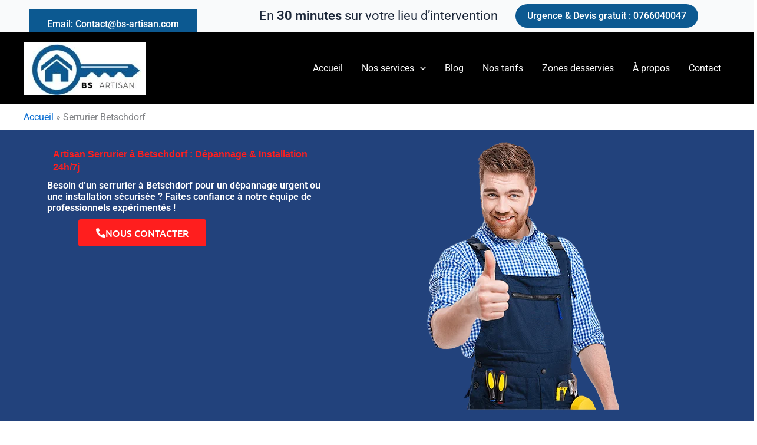

--- FILE ---
content_type: text/html; charset=UTF-8
request_url: https://bs-artisan.com/serrurier-betschdorf/
body_size: 53479
content:
<!DOCTYPE html>
<html lang="fr-FR">
<head>
<meta charset="UTF-8">
<meta name="viewport" content="width=device-width, initial-scale=1">
	<link rel="profile" href="https://gmpg.org/xfn/11"> 
	<meta name='robots' content='index, follow, max-image-preview:large, max-snippet:-1, max-video-preview:-1' />
<script id="cookieyes" type="text/javascript" src="https://cdn-cookieyes.com/client_data/7525a2bfcd37352c1de58e8b/script.js"></script>
	<!-- This site is optimized with the Yoast SEO plugin v26.7 - https://yoast.com/wordpress/plugins/seo/ -->
	<title>Serrurier à Betschdorf 24h/24 et 7j/7 | Bs Artisan</title>
	<meta name="description" content="Serrurier expérimenté à Betschdorf pour vos urgences et besoins de sécurité. Dépannage, réparation et conseils avisés. Contactez-nous pour une protection optimale !" />
	<link rel="canonical" href="https://bs-artisan.com/serrurier-betschdorf/" />
	<meta property="og:locale" content="fr_FR" />
	<meta property="og:type" content="article" />
	<meta property="og:title" content="Serrurier à Betschdorf 24h/24 et 7j/7 | Bs Artisan" />
	<meta property="og:description" content="Serrurier expérimenté à Betschdorf pour vos urgences et besoins de sécurité. Dépannage, réparation et conseils avisés. Contactez-nous pour une protection optimale !" />
	<meta property="og:url" content="https://bs-artisan.com/serrurier-betschdorf/" />
	<meta property="og:site_name" content="Bs Artisan" />
	<meta property="article:modified_time" content="2024-05-23T18:19:37+00:00" />
	<meta property="og:image" content="http://bs-artisan.com/wp-content/uploads/2023/09/man-thumbnail-removebg-preview.png" />
	<meta name="twitter:card" content="summary_large_image" />
	<meta name="twitter:label1" content="Durée de lecture estimée" />
	<meta name="twitter:data1" content="11 minutes" />
	<!-- / Yoast SEO plugin. -->


<link rel='dns-prefetch' href='//www.googletagmanager.com' />
<link rel="alternate" type="application/rss+xml" title="Bs Artisan  &raquo; Flux" href="https://bs-artisan.com/feed/" />
<link rel="alternate" type="application/rss+xml" title="Bs Artisan  &raquo; Flux des commentaires" href="https://bs-artisan.com/comments/feed/" />
<style type="text/css">.brave_popup{display:none}</style><script data-no-optimize="1"> var brave_popup_data = {}; var bravepop_emailValidation=false; var brave_popup_videos = {};  var brave_popup_formData = {};var brave_popup_adminUser = false; var brave_popup_pageInfo = {"type":"single","pageID":1564,"singleType":"page"};  var bravepop_emailSuggestions={};</script><link rel="alternate" title="oEmbed (JSON)" type="application/json+oembed" href="https://bs-artisan.com/wp-json/oembed/1.0/embed?url=https%3A%2F%2Fbs-artisan.com%2Fserrurier-betschdorf%2F" />
<link rel="alternate" title="oEmbed (XML)" type="text/xml+oembed" href="https://bs-artisan.com/wp-json/oembed/1.0/embed?url=https%3A%2F%2Fbs-artisan.com%2Fserrurier-betschdorf%2F&#038;format=xml" />
<style id='wp-img-auto-sizes-contain-inline-css'>
img:is([sizes=auto i],[sizes^="auto," i]){contain-intrinsic-size:3000px 1500px}
/*# sourceURL=wp-img-auto-sizes-contain-inline-css */
</style>

<link rel='stylesheet' id='astra-theme-css-css' href='https://bs-artisan.com/wp-content/themes/astra/assets/css/minified/main.min.css?ver=4.11.18' media='all' />
<style id='astra-theme-css-inline-css'>
:root{--ast-post-nav-space:0;--ast-container-default-xlg-padding:3em;--ast-container-default-lg-padding:3em;--ast-container-default-slg-padding:2em;--ast-container-default-md-padding:3em;--ast-container-default-sm-padding:3em;--ast-container-default-xs-padding:2.4em;--ast-container-default-xxs-padding:1.8em;--ast-code-block-background:#ECEFF3;--ast-comment-inputs-background:#F9FAFB;--ast-normal-container-width:1200px;--ast-narrow-container-width:750px;--ast-blog-title-font-weight:normal;--ast-blog-meta-weight:inherit;--ast-global-color-primary:var(--ast-global-color-5);--ast-global-color-secondary:var(--ast-global-color-4);--ast-global-color-alternate-background:var(--ast-global-color-7);--ast-global-color-subtle-background:var(--ast-global-color-6);--ast-bg-style-guide:var( --ast-global-color-secondary,--ast-global-color-5 );--ast-shadow-style-guide:0px 0px 4px 0 #00000057;--ast-global-dark-bg-style:#fff;--ast-global-dark-lfs:#fbfbfb;--ast-widget-bg-color:#fafafa;--ast-wc-container-head-bg-color:#fbfbfb;--ast-title-layout-bg:#eeeeee;--ast-search-border-color:#e7e7e7;--ast-lifter-hover-bg:#e6e6e6;--ast-gallery-block-color:#000;--srfm-color-input-label:var(--ast-global-color-2);}html{font-size:100%;}a{color:var(--ast-global-color-0);}a:hover,a:focus{color:var(--ast-global-color-0);}body,button,input,select,textarea,.ast-button,.ast-custom-button{font-family:-apple-system,BlinkMacSystemFont,Segoe UI,Roboto,Oxygen-Sans,Ubuntu,Cantarell,Helvetica Neue,sans-serif;font-weight:400;font-size:16px;font-size:1rem;line-height:var(--ast-body-line-height,1.65em);}blockquote{color:var(--ast-global-color-3);}h1,h2,h3,h4,h5,h6,.entry-content :where(h1,h2,h3,h4,h5,h6),.site-title,.site-title a{font-weight:600;}.ast-site-identity .site-title a{color:var(--ast-global-color-2);}.site-title{font-size:26px;font-size:1.625rem;display:none;}header .custom-logo-link img{max-width:207px;width:207px;}.astra-logo-svg{width:207px;}.site-header .site-description{font-size:15px;font-size:0.9375rem;display:none;}.entry-title{font-size:26px;font-size:1.625rem;}.archive .ast-article-post .ast-article-inner,.blog .ast-article-post .ast-article-inner,.archive .ast-article-post .ast-article-inner:hover,.blog .ast-article-post .ast-article-inner:hover{overflow:hidden;}h1,.entry-content :where(h1){font-size:40px;font-size:2.5rem;font-weight:600;line-height:1.4em;}h2,.entry-content :where(h2){font-size:32px;font-size:2rem;font-weight:600;line-height:1.3em;}h3,.entry-content :where(h3){font-size:26px;font-size:1.625rem;font-weight:600;line-height:1.3em;}h4,.entry-content :where(h4){font-size:24px;font-size:1.5rem;line-height:1.2em;font-weight:600;}h5,.entry-content :where(h5){font-size:20px;font-size:1.25rem;line-height:1.2em;font-weight:600;}h6,.entry-content :where(h6){font-size:16px;font-size:1rem;line-height:1.25em;font-weight:600;}::selection{background-color:var(--ast-global-color-0);color:#ffffff;}body,h1,h2,h3,h4,h5,h6,.entry-title a,.entry-content :where(h1,h2,h3,h4,h5,h6){color:var(--ast-global-color-3);}.tagcloud a:hover,.tagcloud a:focus,.tagcloud a.current-item{color:#ffffff;border-color:var(--ast-global-color-0);background-color:var(--ast-global-color-0);}input:focus,input[type="text"]:focus,input[type="email"]:focus,input[type="url"]:focus,input[type="password"]:focus,input[type="reset"]:focus,input[type="search"]:focus,textarea:focus{border-color:var(--ast-global-color-0);}input[type="radio"]:checked,input[type=reset],input[type="checkbox"]:checked,input[type="checkbox"]:hover:checked,input[type="checkbox"]:focus:checked,input[type=range]::-webkit-slider-thumb{border-color:var(--ast-global-color-0);background-color:var(--ast-global-color-0);box-shadow:none;}.site-footer a:hover + .post-count,.site-footer a:focus + .post-count{background:var(--ast-global-color-0);border-color:var(--ast-global-color-0);}.single .nav-links .nav-previous,.single .nav-links .nav-next{color:var(--ast-global-color-0);}.entry-meta,.entry-meta *{line-height:1.45;color:var(--ast-global-color-0);}.entry-meta a:not(.ast-button):hover,.entry-meta a:not(.ast-button):hover *,.entry-meta a:not(.ast-button):focus,.entry-meta a:not(.ast-button):focus *,.page-links > .page-link,.page-links .page-link:hover,.post-navigation a:hover{color:var(--ast-global-color-0);}#cat option,.secondary .calendar_wrap thead a,.secondary .calendar_wrap thead a:visited{color:var(--ast-global-color-0);}.secondary .calendar_wrap #today,.ast-progress-val span{background:var(--ast-global-color-0);}.secondary a:hover + .post-count,.secondary a:focus + .post-count{background:var(--ast-global-color-0);border-color:var(--ast-global-color-0);}.calendar_wrap #today > a{color:#ffffff;}.page-links .page-link,.single .post-navigation a{color:var(--ast-global-color-0);}.ast-search-menu-icon .search-form button.search-submit{padding:0 4px;}.ast-search-menu-icon form.search-form{padding-right:0;}.ast-search-menu-icon.slide-search input.search-field{width:0;}.ast-header-search .ast-search-menu-icon.ast-dropdown-active .search-form,.ast-header-search .ast-search-menu-icon.ast-dropdown-active .search-field:focus{transition:all 0.2s;}.search-form input.search-field:focus{outline:none;}.ast-archive-title{color:var(--ast-global-color-2);}.widget-title,.widget .wp-block-heading{font-size:22px;font-size:1.375rem;color:var(--ast-global-color-2);}.ast-search-menu-icon.slide-search a:focus-visible:focus-visible,.astra-search-icon:focus-visible,#close:focus-visible,a:focus-visible,.ast-menu-toggle:focus-visible,.site .skip-link:focus-visible,.wp-block-loginout input:focus-visible,.wp-block-search.wp-block-search__button-inside .wp-block-search__inside-wrapper,.ast-header-navigation-arrow:focus-visible,.ast-orders-table__row .ast-orders-table__cell:focus-visible,a#ast-apply-coupon:focus-visible,#ast-apply-coupon:focus-visible,#close:focus-visible,.button.search-submit:focus-visible,#search_submit:focus,.normal-search:focus-visible,.ast-header-account-wrap:focus-visible,.astra-cart-drawer-close:focus,.ast-single-variation:focus,.ast-button:focus{outline-style:dotted;outline-color:inherit;outline-width:thin;}input:focus,input[type="text"]:focus,input[type="email"]:focus,input[type="url"]:focus,input[type="password"]:focus,input[type="reset"]:focus,input[type="search"]:focus,input[type="number"]:focus,textarea:focus,.wp-block-search__input:focus,[data-section="section-header-mobile-trigger"] .ast-button-wrap .ast-mobile-menu-trigger-minimal:focus,.ast-mobile-popup-drawer.active .menu-toggle-close:focus,#ast-scroll-top:focus,#coupon_code:focus,#ast-coupon-code:focus{border-style:dotted;border-color:inherit;border-width:thin;}input{outline:none;}.site-logo-img img{ transition:all 0.2s linear;}body .ast-oembed-container *{position:absolute;top:0;width:100%;height:100%;left:0;}body .wp-block-embed-pocket-casts .ast-oembed-container *{position:unset;}.ast-single-post-featured-section + article {margin-top: 2em;}.site-content .ast-single-post-featured-section img {width: 100%;overflow: hidden;object-fit: cover;}.site > .ast-single-related-posts-container {margin-top: 0;}@media (min-width: 922px) {.ast-desktop .ast-container--narrow {max-width: var(--ast-narrow-container-width);margin: 0 auto;}}.ast-page-builder-template .hentry {margin: 0;}.ast-page-builder-template .site-content > .ast-container {max-width: 100%;padding: 0;}.ast-page-builder-template .site .site-content #primary {padding: 0;margin: 0;}.ast-page-builder-template .no-results {text-align: center;margin: 4em auto;}.ast-page-builder-template .ast-pagination {padding: 2em;}.ast-page-builder-template .entry-header.ast-no-title.ast-no-thumbnail {margin-top: 0;}.ast-page-builder-template .entry-header.ast-header-without-markup {margin-top: 0;margin-bottom: 0;}.ast-page-builder-template .entry-header.ast-no-title.ast-no-meta {margin-bottom: 0;}.ast-page-builder-template.single .post-navigation {padding-bottom: 2em;}.ast-page-builder-template.single-post .site-content > .ast-container {max-width: 100%;}.ast-page-builder-template .entry-header {margin-top: 2em;margin-left: auto;margin-right: auto;}.ast-page-builder-template .ast-archive-description {margin: 2em auto 0;padding-left: 20px;padding-right: 20px;}.ast-page-builder-template .ast-row {margin-left: 0;margin-right: 0;}.single.ast-page-builder-template .entry-header + .entry-content,.single.ast-page-builder-template .ast-single-entry-banner + .site-content article .entry-content {margin-bottom: 2em;}@media(min-width: 921px) {.ast-page-builder-template.archive.ast-right-sidebar .ast-row article,.ast-page-builder-template.archive.ast-left-sidebar .ast-row article {padding-left: 0;padding-right: 0;}}@media (max-width:921.9px){#ast-desktop-header{display:none;}}@media (min-width:922px){#ast-mobile-header{display:none;}}.wp-block-buttons.aligncenter{justify-content:center;}@media (max-width:921px){.ast-theme-transparent-header #primary,.ast-theme-transparent-header #secondary{padding:0;}}@media (max-width:921px){.ast-plain-container.ast-no-sidebar #primary{padding:0;}}.ast-plain-container.ast-no-sidebar #primary{margin-top:0;margin-bottom:0;}.wp-block-button.is-style-outline .wp-block-button__link{border-color:var(--ast-global-color-0);}div.wp-block-button.is-style-outline > .wp-block-button__link:not(.has-text-color),div.wp-block-button.wp-block-button__link.is-style-outline:not(.has-text-color){color:var(--ast-global-color-0);}.wp-block-button.is-style-outline .wp-block-button__link:hover,.wp-block-buttons .wp-block-button.is-style-outline .wp-block-button__link:focus,.wp-block-buttons .wp-block-button.is-style-outline > .wp-block-button__link:not(.has-text-color):hover,.wp-block-buttons .wp-block-button.wp-block-button__link.is-style-outline:not(.has-text-color):hover{color:#ffffff;background-color:var(--ast-global-color-0);border-color:var(--ast-global-color-0);}.post-page-numbers.current .page-link,.ast-pagination .page-numbers.current{color:#ffffff;border-color:var(--ast-global-color-0);background-color:var(--ast-global-color-0);}.wp-block-button.is-style-outline .wp-block-button__link.wp-element-button,.ast-outline-button{border-color:var(--ast-global-color-0);font-family:inherit;font-weight:500;font-size:16px;font-size:1rem;line-height:1em;}.wp-block-buttons .wp-block-button.is-style-outline > .wp-block-button__link:not(.has-text-color),.wp-block-buttons .wp-block-button.wp-block-button__link.is-style-outline:not(.has-text-color),.ast-outline-button{color:var(--ast-global-color-0);}.wp-block-button.is-style-outline .wp-block-button__link:hover,.wp-block-buttons .wp-block-button.is-style-outline .wp-block-button__link:focus,.wp-block-buttons .wp-block-button.is-style-outline > .wp-block-button__link:not(.has-text-color):hover,.wp-block-buttons .wp-block-button.wp-block-button__link.is-style-outline:not(.has-text-color):hover,.ast-outline-button:hover,.ast-outline-button:focus,.wp-block-uagb-buttons-child .uagb-buttons-repeater.ast-outline-button:hover,.wp-block-uagb-buttons-child .uagb-buttons-repeater.ast-outline-button:focus{color:#ffffff;background-color:var(--ast-global-color-0);border-color:var(--ast-global-color-0);}.wp-block-button .wp-block-button__link.wp-element-button.is-style-outline:not(.has-background),.wp-block-button.is-style-outline>.wp-block-button__link.wp-element-button:not(.has-background),.ast-outline-button{background-color:transparent;}.entry-content[data-ast-blocks-layout] > figure{margin-bottom:1em;}h1.widget-title{font-weight:600;}h2.widget-title{font-weight:600;}h3.widget-title{font-weight:600;}.elementor-widget-container .elementor-loop-container .e-loop-item[data-elementor-type="loop-item"]{width:100%;}#page{display:flex;flex-direction:column;min-height:100vh;}.ast-404-layout-1 h1.page-title{color:var(--ast-global-color-2);}.single .post-navigation a{line-height:1em;height:inherit;}.error-404 .page-sub-title{font-size:1.5rem;font-weight:inherit;}.search .site-content .content-area .search-form{margin-bottom:0;}#page .site-content{flex-grow:1;}.widget{margin-bottom:1.25em;}#secondary li{line-height:1.5em;}#secondary .wp-block-group h2{margin-bottom:0.7em;}#secondary h2{font-size:1.7rem;}.ast-separate-container .ast-article-post,.ast-separate-container .ast-article-single,.ast-separate-container .comment-respond{padding:3em;}.ast-separate-container .ast-article-single .ast-article-single{padding:0;}.ast-article-single .wp-block-post-template-is-layout-grid{padding-left:0;}.ast-separate-container .comments-title,.ast-narrow-container .comments-title{padding:1.5em 2em;}.ast-page-builder-template .comment-form-textarea,.ast-comment-formwrap .ast-grid-common-col{padding:0;}.ast-comment-formwrap{padding:0;display:inline-flex;column-gap:20px;width:100%;margin-left:0;margin-right:0;}.comments-area textarea#comment:focus,.comments-area textarea#comment:active,.comments-area .ast-comment-formwrap input[type="text"]:focus,.comments-area .ast-comment-formwrap input[type="text"]:active {box-shadow:none;outline:none;}.archive.ast-page-builder-template .entry-header{margin-top:2em;}.ast-page-builder-template .ast-comment-formwrap{width:100%;}.entry-title{margin-bottom:0.5em;}.ast-archive-description p{font-size:inherit;font-weight:inherit;line-height:inherit;}.ast-separate-container .ast-comment-list li.depth-1,.hentry{margin-bottom:2em;}@media (min-width:921px){.ast-left-sidebar.ast-page-builder-template #secondary,.archive.ast-right-sidebar.ast-page-builder-template .site-main{padding-left:20px;padding-right:20px;}}@media (max-width:544px){.ast-comment-formwrap.ast-row{column-gap:10px;display:inline-block;}#ast-commentform .ast-grid-common-col{position:relative;width:100%;}}@media (min-width:1201px){.ast-separate-container .ast-article-post,.ast-separate-container .ast-article-single,.ast-separate-container .ast-author-box,.ast-separate-container .ast-404-layout-1,.ast-separate-container .no-results{padding:3em;}}@media (max-width:921px){.ast-left-sidebar #content > .ast-container{display:flex;flex-direction:column-reverse;width:100%;}}@media (min-width:922px){.ast-separate-container.ast-right-sidebar #primary,.ast-separate-container.ast-left-sidebar #primary{border:0;}.search-no-results.ast-separate-container #primary{margin-bottom:4em;}}.wp-block-button .wp-block-button__link{color:#ffffff;}.wp-block-button .wp-block-button__link:hover,.wp-block-button .wp-block-button__link:focus{color:#ffffff;background-color:var(--ast-global-color-0);border-color:var(--ast-global-color-0);}.elementor-widget-heading h1.elementor-heading-title{line-height:1.4em;}.elementor-widget-heading h2.elementor-heading-title{line-height:1.3em;}.elementor-widget-heading h3.elementor-heading-title{line-height:1.3em;}.elementor-widget-heading h4.elementor-heading-title{line-height:1.2em;}.elementor-widget-heading h5.elementor-heading-title{line-height:1.2em;}.elementor-widget-heading h6.elementor-heading-title{line-height:1.25em;}.wp-block-button .wp-block-button__link,.wp-block-search .wp-block-search__button,body .wp-block-file .wp-block-file__button{border-color:var(--ast-global-color-0);background-color:var(--ast-global-color-0);color:#ffffff;font-family:inherit;font-weight:500;line-height:1em;font-size:16px;font-size:1rem;padding-top:15px;padding-right:30px;padding-bottom:15px;padding-left:30px;}@media (max-width:921px){.wp-block-button .wp-block-button__link,.wp-block-search .wp-block-search__button,body .wp-block-file .wp-block-file__button{padding-top:14px;padding-right:28px;padding-bottom:14px;padding-left:28px;}}@media (max-width:544px){.wp-block-button .wp-block-button__link,.wp-block-search .wp-block-search__button,body .wp-block-file .wp-block-file__button{padding-top:12px;padding-right:24px;padding-bottom:12px;padding-left:24px;}}.menu-toggle,button,.ast-button,.ast-custom-button,.button,input#submit,input[type="button"],input[type="submit"],input[type="reset"],#comments .submit,.search .search-submit,form[CLASS*="wp-block-search__"].wp-block-search .wp-block-search__inside-wrapper .wp-block-search__button,body .wp-block-file .wp-block-file__button,.search .search-submit{border-style:solid;border-top-width:0;border-right-width:0;border-left-width:0;border-bottom-width:0;color:#ffffff;border-color:var(--ast-global-color-0);background-color:var(--ast-global-color-0);padding-top:15px;padding-right:30px;padding-bottom:15px;padding-left:30px;font-family:inherit;font-weight:500;font-size:16px;font-size:1rem;line-height:1em;}button:focus,.menu-toggle:hover,button:hover,.ast-button:hover,.ast-custom-button:hover .button:hover,.ast-custom-button:hover ,input[type=reset]:hover,input[type=reset]:focus,input#submit:hover,input#submit:focus,input[type="button"]:hover,input[type="button"]:focus,input[type="submit"]:hover,input[type="submit"]:focus,form[CLASS*="wp-block-search__"].wp-block-search .wp-block-search__inside-wrapper .wp-block-search__button:hover,form[CLASS*="wp-block-search__"].wp-block-search .wp-block-search__inside-wrapper .wp-block-search__button:focus,body .wp-block-file .wp-block-file__button:hover,body .wp-block-file .wp-block-file__button:focus{color:#ffffff;background-color:var(--ast-global-color-0);border-color:var(--ast-global-color-0);}form[CLASS*="wp-block-search__"].wp-block-search .wp-block-search__inside-wrapper .wp-block-search__button.has-icon{padding-top:calc(15px - 3px);padding-right:calc(30px - 3px);padding-bottom:calc(15px - 3px);padding-left:calc(30px - 3px);}@media (max-width:921px){.menu-toggle,button,.ast-button,.ast-custom-button,.button,input#submit,input[type="button"],input[type="submit"],input[type="reset"],#comments .submit,.search .search-submit,form[CLASS*="wp-block-search__"].wp-block-search .wp-block-search__inside-wrapper .wp-block-search__button,body .wp-block-file .wp-block-file__button,.search .search-submit{padding-top:14px;padding-right:28px;padding-bottom:14px;padding-left:28px;}}@media (max-width:544px){.menu-toggle,button,.ast-button,.ast-custom-button,.button,input#submit,input[type="button"],input[type="submit"],input[type="reset"],#comments .submit,.search .search-submit,form[CLASS*="wp-block-search__"].wp-block-search .wp-block-search__inside-wrapper .wp-block-search__button,body .wp-block-file .wp-block-file__button,.search .search-submit{padding-top:12px;padding-right:24px;padding-bottom:12px;padding-left:24px;}}@media (max-width:921px){.ast-mobile-header-stack .main-header-bar .ast-search-menu-icon{display:inline-block;}.ast-header-break-point.ast-header-custom-item-outside .ast-mobile-header-stack .main-header-bar .ast-search-icon{margin:0;}.ast-comment-avatar-wrap img{max-width:2.5em;}.ast-comment-meta{padding:0 1.8888em 1.3333em;}.ast-separate-container .ast-comment-list li.depth-1{padding:1.5em 2.14em;}.ast-separate-container .comment-respond{padding:2em 2.14em;}}@media (min-width:544px){.ast-container{max-width:100%;}}@media (max-width:544px){.ast-separate-container .ast-article-post,.ast-separate-container .ast-article-single,.ast-separate-container .comments-title,.ast-separate-container .ast-archive-description{padding:1.5em 1em;}.ast-separate-container #content .ast-container{padding-left:0.54em;padding-right:0.54em;}.ast-separate-container .ast-comment-list .bypostauthor{padding:.5em;}.ast-search-menu-icon.ast-dropdown-active .search-field{width:170px;}} #ast-mobile-header .ast-site-header-cart-li a{pointer-events:none;}.ast-separate-container{background-color:var(--ast-global-color-4);background-image:none;}@media (max-width:921px){.site-title{display:none;}.site-header .site-description{display:none;}h1,.entry-content :where(h1){font-size:30px;}h2,.entry-content :where(h2){font-size:25px;}h3,.entry-content :where(h3){font-size:20px;}}@media (max-width:544px){.site-title{display:none;}.site-header .site-description{display:none;}h1,.entry-content :where(h1){font-size:30px;}h2,.entry-content :where(h2){font-size:25px;}h3,.entry-content :where(h3){font-size:20px;}header .custom-logo-link img,.ast-header-break-point .site-branding img,.ast-header-break-point .custom-logo-link img{max-width:145px;width:145px;}.astra-logo-svg{width:145px;}.ast-header-break-point .site-logo-img .custom-mobile-logo-link img{max-width:145px;}}@media (max-width:921px){html{font-size:91.2%;}}@media (max-width:544px){html{font-size:91.2%;}}@media (min-width:922px){.ast-container{max-width:1240px;}}@media (min-width:922px){.site-content .ast-container{display:flex;}}@media (max-width:921px){.site-content .ast-container{flex-direction:column;}}@media (min-width:922px){.main-header-menu .sub-menu .menu-item.ast-left-align-sub-menu:hover > .sub-menu,.main-header-menu .sub-menu .menu-item.ast-left-align-sub-menu.focus > .sub-menu{margin-left:-0px;}}.entry-content li > p{margin-bottom:0;}.site .comments-area{padding-bottom:3em;}.wp-block-file {display: flex;align-items: center;flex-wrap: wrap;justify-content: space-between;}.wp-block-pullquote {border: none;}.wp-block-pullquote blockquote::before {content: "\201D";font-family: "Helvetica",sans-serif;display: flex;transform: rotate( 180deg );font-size: 6rem;font-style: normal;line-height: 1;font-weight: bold;align-items: center;justify-content: center;}.has-text-align-right > blockquote::before {justify-content: flex-start;}.has-text-align-left > blockquote::before {justify-content: flex-end;}figure.wp-block-pullquote.is-style-solid-color blockquote {max-width: 100%;text-align: inherit;}:root {--wp--custom--ast-default-block-top-padding: 3em;--wp--custom--ast-default-block-right-padding: 3em;--wp--custom--ast-default-block-bottom-padding: 3em;--wp--custom--ast-default-block-left-padding: 3em;--wp--custom--ast-container-width: 1200px;--wp--custom--ast-content-width-size: 1200px;--wp--custom--ast-wide-width-size: calc(1200px + var(--wp--custom--ast-default-block-left-padding) + var(--wp--custom--ast-default-block-right-padding));}.ast-narrow-container {--wp--custom--ast-content-width-size: 750px;--wp--custom--ast-wide-width-size: 750px;}@media(max-width: 921px) {:root {--wp--custom--ast-default-block-top-padding: 3em;--wp--custom--ast-default-block-right-padding: 2em;--wp--custom--ast-default-block-bottom-padding: 3em;--wp--custom--ast-default-block-left-padding: 2em;}}@media(max-width: 544px) {:root {--wp--custom--ast-default-block-top-padding: 3em;--wp--custom--ast-default-block-right-padding: 1.5em;--wp--custom--ast-default-block-bottom-padding: 3em;--wp--custom--ast-default-block-left-padding: 1.5em;}}.entry-content > .wp-block-group,.entry-content > .wp-block-cover,.entry-content > .wp-block-columns {padding-top: var(--wp--custom--ast-default-block-top-padding);padding-right: var(--wp--custom--ast-default-block-right-padding);padding-bottom: var(--wp--custom--ast-default-block-bottom-padding);padding-left: var(--wp--custom--ast-default-block-left-padding);}.ast-plain-container.ast-no-sidebar .entry-content > .alignfull,.ast-page-builder-template .ast-no-sidebar .entry-content > .alignfull {margin-left: calc( -50vw + 50%);margin-right: calc( -50vw + 50%);max-width: 100vw;width: 100vw;}.ast-plain-container.ast-no-sidebar .entry-content .alignfull .alignfull,.ast-page-builder-template.ast-no-sidebar .entry-content .alignfull .alignfull,.ast-plain-container.ast-no-sidebar .entry-content .alignfull .alignwide,.ast-page-builder-template.ast-no-sidebar .entry-content .alignfull .alignwide,.ast-plain-container.ast-no-sidebar .entry-content .alignwide .alignfull,.ast-page-builder-template.ast-no-sidebar .entry-content .alignwide .alignfull,.ast-plain-container.ast-no-sidebar .entry-content .alignwide .alignwide,.ast-page-builder-template.ast-no-sidebar .entry-content .alignwide .alignwide,.ast-plain-container.ast-no-sidebar .entry-content .wp-block-column .alignfull,.ast-page-builder-template.ast-no-sidebar .entry-content .wp-block-column .alignfull,.ast-plain-container.ast-no-sidebar .entry-content .wp-block-column .alignwide,.ast-page-builder-template.ast-no-sidebar .entry-content .wp-block-column .alignwide {margin-left: auto;margin-right: auto;width: 100%;}[data-ast-blocks-layout] .wp-block-separator:not(.is-style-dots) {height: 0;}[data-ast-blocks-layout] .wp-block-separator {margin: 20px auto;}[data-ast-blocks-layout] .wp-block-separator:not(.is-style-wide):not(.is-style-dots) {max-width: 100px;}[data-ast-blocks-layout] .wp-block-separator.has-background {padding: 0;}.entry-content[data-ast-blocks-layout] > * {max-width: var(--wp--custom--ast-content-width-size);margin-left: auto;margin-right: auto;}.entry-content[data-ast-blocks-layout] > .alignwide {max-width: var(--wp--custom--ast-wide-width-size);}.entry-content[data-ast-blocks-layout] .alignfull {max-width: none;}.entry-content .wp-block-columns {margin-bottom: 0;}blockquote {margin: 1.5em;border-color: rgba(0,0,0,0.05);}.wp-block-quote:not(.has-text-align-right):not(.has-text-align-center) {border-left: 5px solid rgba(0,0,0,0.05);}.has-text-align-right > blockquote,blockquote.has-text-align-right {border-right: 5px solid rgba(0,0,0,0.05);}.has-text-align-left > blockquote,blockquote.has-text-align-left {border-left: 5px solid rgba(0,0,0,0.05);}.wp-block-site-tagline,.wp-block-latest-posts .read-more {margin-top: 15px;}.wp-block-loginout p label {display: block;}.wp-block-loginout p:not(.login-remember):not(.login-submit) input {width: 100%;}.wp-block-loginout input:focus {border-color: transparent;}.wp-block-loginout input:focus {outline: thin dotted;}.entry-content .wp-block-media-text .wp-block-media-text__content {padding: 0 0 0 8%;}.entry-content .wp-block-media-text.has-media-on-the-right .wp-block-media-text__content {padding: 0 8% 0 0;}.entry-content .wp-block-media-text.has-background .wp-block-media-text__content {padding: 8%;}.entry-content .wp-block-cover:not([class*="background-color"]):not(.has-text-color.has-link-color) .wp-block-cover__inner-container,.entry-content .wp-block-cover:not([class*="background-color"]) .wp-block-cover-image-text,.entry-content .wp-block-cover:not([class*="background-color"]) .wp-block-cover-text,.entry-content .wp-block-cover-image:not([class*="background-color"]) .wp-block-cover__inner-container,.entry-content .wp-block-cover-image:not([class*="background-color"]) .wp-block-cover-image-text,.entry-content .wp-block-cover-image:not([class*="background-color"]) .wp-block-cover-text {color: var(--ast-global-color-primary,var(--ast-global-color-5));}.wp-block-loginout .login-remember input {width: 1.1rem;height: 1.1rem;margin: 0 5px 4px 0;vertical-align: middle;}.wp-block-latest-posts > li > *:first-child,.wp-block-latest-posts:not(.is-grid) > li:first-child {margin-top: 0;}.entry-content > .wp-block-buttons,.entry-content > .wp-block-uagb-buttons {margin-bottom: 1.5em;}.wp-block-search__inside-wrapper .wp-block-search__input {padding: 0 10px;color: var(--ast-global-color-3);background: var(--ast-global-color-primary,var(--ast-global-color-5));border-color: var(--ast-border-color);}.wp-block-latest-posts .read-more {margin-bottom: 1.5em;}.wp-block-search__no-button .wp-block-search__inside-wrapper .wp-block-search__input {padding-top: 5px;padding-bottom: 5px;}.wp-block-latest-posts .wp-block-latest-posts__post-date,.wp-block-latest-posts .wp-block-latest-posts__post-author {font-size: 1rem;}.wp-block-latest-posts > li > *,.wp-block-latest-posts:not(.is-grid) > li {margin-top: 12px;margin-bottom: 12px;}.ast-page-builder-template .entry-content[data-ast-blocks-layout] > .alignwide:where(:not(.uagb-is-root-container):not(.spectra-is-root-container)) > * {max-width: var(--wp--custom--ast-wide-width-size);}.ast-page-builder-template .entry-content[data-ast-blocks-layout] > .inherit-container-width > *,.ast-page-builder-template .entry-content[data-ast-blocks-layout] > *:not(.wp-block-group):where(:not(.uagb-is-root-container):not(.spectra-is-root-container)) > *,.entry-content[data-ast-blocks-layout] > .wp-block-cover .wp-block-cover__inner-container {max-width: var(--wp--custom--ast-content-width-size) ;margin-left: auto;margin-right: auto;}.ast-page-builder-template .entry-content[data-ast-blocks-layout] > *,.ast-page-builder-template .entry-content[data-ast-blocks-layout] > .alignfull:where(:not(.wp-block-group):not(.uagb-is-root-container):not(.spectra-is-root-container)) > * {max-width: none;}.entry-content[data-ast-blocks-layout] .wp-block-cover:not(.alignleft):not(.alignright) {width: auto;}@media(max-width: 1200px) {.ast-separate-container .entry-content > .alignfull,.ast-separate-container .entry-content[data-ast-blocks-layout] > .alignwide,.ast-plain-container .entry-content[data-ast-blocks-layout] > .alignwide,.ast-plain-container .entry-content .alignfull {margin-left: calc(-1 * min(var(--ast-container-default-xlg-padding),20px)) ;margin-right: calc(-1 * min(var(--ast-container-default-xlg-padding),20px));}}@media(min-width: 1201px) {.ast-separate-container .entry-content > .alignfull {margin-left: calc(-1 * var(--ast-container-default-xlg-padding) );margin-right: calc(-1 * var(--ast-container-default-xlg-padding) );}.ast-separate-container .entry-content[data-ast-blocks-layout] > .alignwide,.ast-plain-container .entry-content[data-ast-blocks-layout] > .alignwide {margin-left: calc(-1 * var(--wp--custom--ast-default-block-left-padding) );margin-right: calc(-1 * var(--wp--custom--ast-default-block-right-padding) );}}@media(min-width: 921px) {.ast-separate-container .entry-content .wp-block-group.alignwide:not(.inherit-container-width) > :where(:not(.alignleft):not(.alignright)),.ast-plain-container .entry-content .wp-block-group.alignwide:not(.inherit-container-width) > :where(:not(.alignleft):not(.alignright)) {max-width: calc( var(--wp--custom--ast-content-width-size) + 80px );}.ast-plain-container.ast-right-sidebar .entry-content[data-ast-blocks-layout] .alignfull,.ast-plain-container.ast-left-sidebar .entry-content[data-ast-blocks-layout] .alignfull {margin-left: -60px;margin-right: -60px;}}@media(min-width: 544px) {.entry-content > .alignleft {margin-right: 20px;}.entry-content > .alignright {margin-left: 20px;}}@media (max-width:544px){.wp-block-columns .wp-block-column:not(:last-child){margin-bottom:20px;}.wp-block-latest-posts{margin:0;}}@media( max-width: 600px ) {.entry-content .wp-block-media-text .wp-block-media-text__content,.entry-content .wp-block-media-text.has-media-on-the-right .wp-block-media-text__content {padding: 8% 0 0;}.entry-content .wp-block-media-text.has-background .wp-block-media-text__content {padding: 8%;}}.ast-page-builder-template .entry-header {padding-left: 0;}.ast-narrow-container .site-content .wp-block-uagb-image--align-full .wp-block-uagb-image__figure {max-width: 100%;margin-left: auto;margin-right: auto;}.entry-content ul,.entry-content ol {padding: revert;margin: revert;}:root .has-ast-global-color-0-color{color:var(--ast-global-color-0);}:root .has-ast-global-color-0-background-color{background-color:var(--ast-global-color-0);}:root .wp-block-button .has-ast-global-color-0-color{color:var(--ast-global-color-0);}:root .wp-block-button .has-ast-global-color-0-background-color{background-color:var(--ast-global-color-0);}:root .has-ast-global-color-1-color{color:var(--ast-global-color-1);}:root .has-ast-global-color-1-background-color{background-color:var(--ast-global-color-1);}:root .wp-block-button .has-ast-global-color-1-color{color:var(--ast-global-color-1);}:root .wp-block-button .has-ast-global-color-1-background-color{background-color:var(--ast-global-color-1);}:root .has-ast-global-color-2-color{color:var(--ast-global-color-2);}:root .has-ast-global-color-2-background-color{background-color:var(--ast-global-color-2);}:root .wp-block-button .has-ast-global-color-2-color{color:var(--ast-global-color-2);}:root .wp-block-button .has-ast-global-color-2-background-color{background-color:var(--ast-global-color-2);}:root .has-ast-global-color-3-color{color:var(--ast-global-color-3);}:root .has-ast-global-color-3-background-color{background-color:var(--ast-global-color-3);}:root .wp-block-button .has-ast-global-color-3-color{color:var(--ast-global-color-3);}:root .wp-block-button .has-ast-global-color-3-background-color{background-color:var(--ast-global-color-3);}:root .has-ast-global-color-4-color{color:var(--ast-global-color-4);}:root .has-ast-global-color-4-background-color{background-color:var(--ast-global-color-4);}:root .wp-block-button .has-ast-global-color-4-color{color:var(--ast-global-color-4);}:root .wp-block-button .has-ast-global-color-4-background-color{background-color:var(--ast-global-color-4);}:root .has-ast-global-color-5-color{color:var(--ast-global-color-5);}:root .has-ast-global-color-5-background-color{background-color:var(--ast-global-color-5);}:root .wp-block-button .has-ast-global-color-5-color{color:var(--ast-global-color-5);}:root .wp-block-button .has-ast-global-color-5-background-color{background-color:var(--ast-global-color-5);}:root .has-ast-global-color-6-color{color:var(--ast-global-color-6);}:root .has-ast-global-color-6-background-color{background-color:var(--ast-global-color-6);}:root .wp-block-button .has-ast-global-color-6-color{color:var(--ast-global-color-6);}:root .wp-block-button .has-ast-global-color-6-background-color{background-color:var(--ast-global-color-6);}:root .has-ast-global-color-7-color{color:var(--ast-global-color-7);}:root .has-ast-global-color-7-background-color{background-color:var(--ast-global-color-7);}:root .wp-block-button .has-ast-global-color-7-color{color:var(--ast-global-color-7);}:root .wp-block-button .has-ast-global-color-7-background-color{background-color:var(--ast-global-color-7);}:root .has-ast-global-color-8-color{color:var(--ast-global-color-8);}:root .has-ast-global-color-8-background-color{background-color:var(--ast-global-color-8);}:root .wp-block-button .has-ast-global-color-8-color{color:var(--ast-global-color-8);}:root .wp-block-button .has-ast-global-color-8-background-color{background-color:var(--ast-global-color-8);}:root{--ast-global-color-0:#046bd2;--ast-global-color-1:#045cb4;--ast-global-color-2:#1e293b;--ast-global-color-3:#334155;--ast-global-color-4:#f9fafb;--ast-global-color-5:#FFFFFF;--ast-global-color-6:#e2e8f0;--ast-global-color-7:#cbd5e1;--ast-global-color-8:#94a3b8;}:root {--ast-border-color : var(--ast-global-color-6);}.ast-single-entry-banner {-js-display: flex;display: flex;flex-direction: column;justify-content: center;text-align: center;position: relative;background: var(--ast-title-layout-bg);}.ast-single-entry-banner[data-banner-layout="layout-1"] {max-width: 1200px;background: inherit;padding: 20px 0;}.ast-single-entry-banner[data-banner-width-type="custom"] {margin: 0 auto;width: 100%;}.ast-single-entry-banner + .site-content .entry-header {margin-bottom: 0;}.site .ast-author-avatar {--ast-author-avatar-size: ;}a.ast-underline-text {text-decoration: underline;}.ast-container > .ast-terms-link {position: relative;display: block;}a.ast-button.ast-badge-tax {padding: 4px 8px;border-radius: 3px;font-size: inherit;}header.entry-header{text-align:left;}header.entry-header .entry-title{font-weight:600;font-size:32px;font-size:2rem;}header.entry-header > *:not(:last-child){margin-bottom:10px;}@media (max-width:921px){header.entry-header{text-align:left;}}@media (max-width:544px){header.entry-header{text-align:left;}}.ast-archive-entry-banner {-js-display: flex;display: flex;flex-direction: column;justify-content: center;text-align: center;position: relative;background: var(--ast-title-layout-bg);}.ast-archive-entry-banner[data-banner-width-type="custom"] {margin: 0 auto;width: 100%;}.ast-archive-entry-banner[data-banner-layout="layout-1"] {background: inherit;padding: 20px 0;text-align: left;}body.archive .ast-archive-description{max-width:1200px;width:100%;text-align:left;padding-top:3em;padding-right:3em;padding-bottom:3em;padding-left:3em;}body.archive .ast-archive-description .ast-archive-title,body.archive .ast-archive-description .ast-archive-title *{font-weight:600;font-size:32px;font-size:2rem;}body.archive .ast-archive-description > *:not(:last-child){margin-bottom:10px;}@media (max-width:921px){body.archive .ast-archive-description{text-align:left;}}@media (max-width:544px){body.archive .ast-archive-description{text-align:left;}}.ast-breadcrumbs .trail-browse,.ast-breadcrumbs .trail-items,.ast-breadcrumbs .trail-items li{display:inline-block;margin:0;padding:0;border:none;background:inherit;text-indent:0;text-decoration:none;}.ast-breadcrumbs .trail-browse{font-size:inherit;font-style:inherit;font-weight:inherit;color:inherit;}.ast-breadcrumbs .trail-items{list-style:none;}.trail-items li::after{padding:0 0.3em;content:"\00bb";}.trail-items li:last-of-type::after{display:none;}.trail-items li::after{content:"\003E";}.ast-header-breadcrumb{padding-top:10px;padding-bottom:10px;width:100%;}.ast-default-menu-enable.ast-main-header-nav-open.ast-header-break-point .main-header-bar.ast-header-breadcrumb,.ast-main-header-nav-open .main-header-bar.ast-header-breadcrumb{padding-top:1em;padding-bottom:1em;}.ast-header-break-point .main-header-bar.ast-header-breadcrumb{border-bottom-width:1px;border-bottom-color:#eaeaea;border-bottom-style:solid;}.ast-breadcrumbs-wrapper{line-height:1.4;}.ast-breadcrumbs-wrapper .rank-math-breadcrumb p{margin-bottom:0px;}.ast-breadcrumbs-wrapper{display:block;width:100%;}h1,h2,h3,h4,h5,h6,.entry-content :where(h1,h2,h3,h4,h5,h6){color:var(--ast-global-color-2);}.entry-title a{color:var(--ast-global-color-2);}@media (max-width:921px){.ast-builder-grid-row-container.ast-builder-grid-row-tablet-3-firstrow .ast-builder-grid-row > *:first-child,.ast-builder-grid-row-container.ast-builder-grid-row-tablet-3-lastrow .ast-builder-grid-row > *:last-child{grid-column:1 / -1;}}@media (max-width:544px){.ast-builder-grid-row-container.ast-builder-grid-row-mobile-3-firstrow .ast-builder-grid-row > *:first-child,.ast-builder-grid-row-container.ast-builder-grid-row-mobile-3-lastrow .ast-builder-grid-row > *:last-child{grid-column:1 / -1;}}.ast-builder-layout-element[data-section="title_tagline"]{display:flex;}@media (max-width:921px){.ast-header-break-point .ast-builder-layout-element[data-section="title_tagline"]{display:flex;}}@media (max-width:544px){.ast-header-break-point .ast-builder-layout-element[data-section="title_tagline"]{display:flex;}}[data-section*="section-hb-button-"] .menu-link{display:none;}.ast-header-button-1 .ast-custom-button{background:#0c5991;border-top-left-radius:1000px;border-top-right-radius:1000px;border-bottom-right-radius:1000px;border-bottom-left-radius:1000px;}.ast-header-button-1[data-section*="section-hb-button-"] .ast-builder-button-wrap .ast-custom-button{padding-top:12px;padding-bottom:12px;padding-left:20px;padding-right:20px;}.ast-header-button-1[data-section="section-hb-button-1"]{display:flex;}@media (max-width:921px){.ast-header-break-point .ast-header-button-1[data-section="section-hb-button-1"]{display:flex;}}@media (max-width:544px){.ast-header-break-point .ast-header-button-1[data-section="section-hb-button-1"]{display:none;}}.ast-builder-menu-1{font-family:inherit;font-weight:inherit;}.ast-builder-menu-1 .menu-item > .menu-link{color:var(--ast-global-color-5);}.ast-builder-menu-1 .menu-item > .ast-menu-toggle{color:var(--ast-global-color-5);}.ast-builder-menu-1 .menu-item:hover > .menu-link,.ast-builder-menu-1 .inline-on-mobile .menu-item:hover > .ast-menu-toggle{color:#e5c807;}.ast-builder-menu-1 .menu-item:hover > .ast-menu-toggle{color:#e5c807;}.ast-builder-menu-1 .menu-item.current-menu-item > .menu-link,.ast-builder-menu-1 .inline-on-mobile .menu-item.current-menu-item > .ast-menu-toggle,.ast-builder-menu-1 .current-menu-ancestor > .menu-link{color:#d6d308;}.ast-builder-menu-1 .menu-item.current-menu-item > .ast-menu-toggle{color:#d6d308;}.ast-builder-menu-1 .sub-menu,.ast-builder-menu-1 .inline-on-mobile .sub-menu{border-top-width:2px;border-bottom-width:0px;border-right-width:0px;border-left-width:0px;border-color:var(--ast-global-color-0);border-style:solid;}.ast-builder-menu-1 .sub-menu .sub-menu{top:-2px;}.ast-builder-menu-1 .main-header-menu > .menu-item > .sub-menu,.ast-builder-menu-1 .main-header-menu > .menu-item > .astra-full-megamenu-wrapper{margin-top:0px;}.ast-desktop .ast-builder-menu-1 .main-header-menu > .menu-item > .sub-menu:before,.ast-desktop .ast-builder-menu-1 .main-header-menu > .menu-item > .astra-full-megamenu-wrapper:before{height:calc( 0px + 2px + 5px );}.ast-builder-menu-1 .main-header-menu,.ast-builder-menu-1 .main-header-menu .sub-menu{background-color:#000000;background-image:none;}.ast-desktop .ast-builder-menu-1 .menu-item .sub-menu .menu-link{border-style:none;}@media (max-width:921px){.ast-header-break-point .ast-builder-menu-1 .menu-item.menu-item-has-children > .ast-menu-toggle{top:0;}.ast-builder-menu-1 .inline-on-mobile .menu-item.menu-item-has-children > .ast-menu-toggle{right:-15px;}.ast-builder-menu-1 .menu-item-has-children > .menu-link:after{content:unset;}.ast-builder-menu-1 .main-header-menu > .menu-item > .sub-menu,.ast-builder-menu-1 .main-header-menu > .menu-item > .astra-full-megamenu-wrapper{margin-top:0;}}@media (max-width:544px){.ast-header-break-point .ast-builder-menu-1 .menu-item.menu-item-has-children > .ast-menu-toggle{top:0;}.ast-builder-menu-1 .main-header-menu > .menu-item > .sub-menu,.ast-builder-menu-1 .main-header-menu > .menu-item > .astra-full-megamenu-wrapper{margin-top:0;}}.ast-builder-menu-1{display:flex;}@media (max-width:921px){.ast-header-break-point .ast-builder-menu-1{display:flex;}}@media (max-width:544px){.ast-header-break-point .ast-builder-menu-1{display:flex;}}.header-widget-area[data-section="sidebar-widgets-header-widget-1"]{display:block;}@media (max-width:921px){.ast-header-break-point .header-widget-area[data-section="sidebar-widgets-header-widget-1"]{display:block;}}@media (max-width:544px){.ast-header-break-point .header-widget-area[data-section="sidebar-widgets-header-widget-1"]{display:block;}}.header-widget-area[data-section="sidebar-widgets-header-widget-2"]{display:block;}@media (max-width:921px){.ast-header-break-point .header-widget-area[data-section="sidebar-widgets-header-widget-2"]{display:block;}}@media (max-width:544px){.ast-header-break-point .header-widget-area[data-section="sidebar-widgets-header-widget-2"]{display:block;}}.site-below-footer-wrap{padding-top:20px;padding-bottom:20px;}.site-below-footer-wrap[data-section="section-below-footer-builder"]{background-color:var(--ast-global-color-5);min-height:80px;border-style:solid;border-width:0px;border-top-width:1px;border-top-color:var(--ast-global-color-subtle-background,--ast-global-color-6);}.site-below-footer-wrap[data-section="section-below-footer-builder"] .ast-builder-grid-row{max-width:1200px;min-height:80px;margin-left:auto;margin-right:auto;}.site-below-footer-wrap[data-section="section-below-footer-builder"] .ast-builder-grid-row,.site-below-footer-wrap[data-section="section-below-footer-builder"] .site-footer-section{align-items:flex-start;}.site-below-footer-wrap[data-section="section-below-footer-builder"].ast-footer-row-inline .site-footer-section{display:flex;margin-bottom:0;}.ast-builder-grid-row-full .ast-builder-grid-row{grid-template-columns:1fr;}@media (max-width:921px){.site-below-footer-wrap[data-section="section-below-footer-builder"].ast-footer-row-tablet-inline .site-footer-section{display:flex;margin-bottom:0;}.site-below-footer-wrap[data-section="section-below-footer-builder"].ast-footer-row-tablet-stack .site-footer-section{display:block;margin-bottom:10px;}.ast-builder-grid-row-container.ast-builder-grid-row-tablet-full .ast-builder-grid-row{grid-template-columns:1fr;}}@media (max-width:544px){.site-below-footer-wrap[data-section="section-below-footer-builder"].ast-footer-row-mobile-inline .site-footer-section{display:flex;margin-bottom:0;}.site-below-footer-wrap[data-section="section-below-footer-builder"].ast-footer-row-mobile-stack .site-footer-section{display:block;margin-bottom:10px;}.ast-builder-grid-row-container.ast-builder-grid-row-mobile-full .ast-builder-grid-row{grid-template-columns:1fr;}}.site-below-footer-wrap[data-section="section-below-footer-builder"]{display:grid;}@media (max-width:921px){.ast-header-break-point .site-below-footer-wrap[data-section="section-below-footer-builder"]{display:grid;}}@media (max-width:544px){.ast-header-break-point .site-below-footer-wrap[data-section="section-below-footer-builder"]{display:grid;}}.ast-footer-copyright{text-align:center;}.ast-footer-copyright.site-footer-focus-item {color:var(--ast-global-color-3);}@media (max-width:921px){.ast-footer-copyright{text-align:center;}}@media (max-width:544px){.ast-footer-copyright{text-align:center;}}.ast-footer-copyright.site-footer-focus-item {font-size:16px;font-size:1rem;}.ast-footer-copyright.ast-builder-layout-element{display:flex;}@media (max-width:921px){.ast-header-break-point .ast-footer-copyright.ast-builder-layout-element{display:flex;}}@media (max-width:544px){.ast-header-break-point .ast-footer-copyright.ast-builder-layout-element{display:flex;}}.footer-widget-area.widget-area.site-footer-focus-item{width:auto;}.ast-footer-row-inline .footer-widget-area.widget-area.site-footer-focus-item{width:100%;}.elementor-widget-heading .elementor-heading-title{margin:0;}.elementor-page .ast-menu-toggle{color:unset !important;background:unset !important;}.elementor-post.elementor-grid-item.hentry{margin-bottom:0;}.woocommerce div.product .elementor-element.elementor-products-grid .related.products ul.products li.product,.elementor-element .elementor-wc-products .woocommerce[class*='columns-'] ul.products li.product{width:auto;margin:0;float:none;}.elementor-toc__list-wrapper{margin:0;}body .elementor hr{background-color:#ccc;margin:0;}.ast-left-sidebar .elementor-section.elementor-section-stretched,.ast-right-sidebar .elementor-section.elementor-section-stretched{max-width:100%;left:0 !important;}.elementor-posts-container [CLASS*="ast-width-"]{width:100%;}.elementor-template-full-width .ast-container{display:block;}.elementor-screen-only,.screen-reader-text,.screen-reader-text span,.ui-helper-hidden-accessible{top:0 !important;}@media (max-width:544px){.elementor-element .elementor-wc-products .woocommerce[class*="columns-"] ul.products li.product{width:auto;margin:0;}.elementor-element .woocommerce .woocommerce-result-count{float:none;}}.ast-header-break-point .main-header-bar{border-bottom-width:1px;}@media (min-width:922px){.main-header-bar{border-bottom-width:1px;}}.main-header-menu .menu-item, #astra-footer-menu .menu-item, .main-header-bar .ast-masthead-custom-menu-items{-js-display:flex;display:flex;-webkit-box-pack:center;-webkit-justify-content:center;-moz-box-pack:center;-ms-flex-pack:center;justify-content:center;-webkit-box-orient:vertical;-webkit-box-direction:normal;-webkit-flex-direction:column;-moz-box-orient:vertical;-moz-box-direction:normal;-ms-flex-direction:column;flex-direction:column;}.main-header-menu > .menu-item > .menu-link, #astra-footer-menu > .menu-item > .menu-link{height:100%;-webkit-box-align:center;-webkit-align-items:center;-moz-box-align:center;-ms-flex-align:center;align-items:center;-js-display:flex;display:flex;}.ast-header-break-point .main-navigation ul .menu-item .menu-link .icon-arrow:first-of-type svg{top:.2em;margin-top:0px;margin-left:0px;width:.65em;transform:translate(0, -2px) rotateZ(270deg);}.ast-mobile-popup-content .ast-submenu-expanded > .ast-menu-toggle{transform:rotateX(180deg);overflow-y:auto;}@media (min-width:922px){.ast-builder-menu .main-navigation > ul > li:last-child a{margin-right:0;}}.ast-separate-container .ast-article-inner{background-color:transparent;background-image:none;}.ast-separate-container .ast-article-post{background-color:var(--ast-global-color-5);background-image:none;}@media (max-width:921px){.ast-separate-container .ast-article-post{background-color:var(--ast-global-color-5);background-image:none;}}@media (max-width:544px){.ast-separate-container .ast-article-post{background-color:var(--ast-global-color-5);background-image:none;}}.ast-separate-container .ast-article-single:not(.ast-related-post), .ast-separate-container .error-404, .ast-separate-container .no-results, .single.ast-separate-container .site-main .ast-author-meta, .ast-separate-container .related-posts-title-wrapper, .ast-separate-container .comments-count-wrapper, .ast-box-layout.ast-plain-container .site-content, .ast-padded-layout.ast-plain-container .site-content, .ast-separate-container .ast-archive-description, .ast-separate-container .comments-area .comment-respond, .ast-separate-container .comments-area .ast-comment-list li, .ast-separate-container .comments-area .comments-title{background-color:var(--ast-global-color-5);background-image:none;}@media (max-width:921px){.ast-separate-container .ast-article-single:not(.ast-related-post), .ast-separate-container .error-404, .ast-separate-container .no-results, .single.ast-separate-container .site-main .ast-author-meta, .ast-separate-container .related-posts-title-wrapper, .ast-separate-container .comments-count-wrapper, .ast-box-layout.ast-plain-container .site-content, .ast-padded-layout.ast-plain-container .site-content, .ast-separate-container .ast-archive-description{background-color:var(--ast-global-color-5);background-image:none;}}@media (max-width:544px){.ast-separate-container .ast-article-single:not(.ast-related-post), .ast-separate-container .error-404, .ast-separate-container .no-results, .single.ast-separate-container .site-main .ast-author-meta, .ast-separate-container .related-posts-title-wrapper, .ast-separate-container .comments-count-wrapper, .ast-box-layout.ast-plain-container .site-content, .ast-padded-layout.ast-plain-container .site-content, .ast-separate-container .ast-archive-description{background-color:var(--ast-global-color-5);background-image:none;}}.ast-separate-container.ast-two-container #secondary .widget{background-color:var(--ast-global-color-5);background-image:none;}@media (max-width:921px){.ast-separate-container.ast-two-container #secondary .widget{background-color:var(--ast-global-color-5);background-image:none;}}@media (max-width:544px){.ast-separate-container.ast-two-container #secondary .widget{background-color:var(--ast-global-color-5);background-image:none;}}.ast-plain-container, .ast-page-builder-template{background-color:var(--ast-global-color-5);background-image:none;}@media (max-width:921px){.ast-plain-container, .ast-page-builder-template{background-color:var(--ast-global-color-5);background-image:none;}}@media (max-width:544px){.ast-plain-container, .ast-page-builder-template{background-color:var(--ast-global-color-5);background-image:none;}}
		#ast-scroll-top {
			display: none;
			position: fixed;
			text-align: center;
			cursor: pointer;
			z-index: 99;
			width: 2.1em;
			height: 2.1em;
			line-height: 2.1;
			color: #ffffff;
			border-radius: 2px;
			content: "";
			outline: inherit;
		}
		@media (min-width: 769px) {
			#ast-scroll-top {
				content: "769";
			}
		}
		#ast-scroll-top .ast-icon.icon-arrow svg {
			margin-left: 0px;
			vertical-align: middle;
			transform: translate(0, -20%) rotate(180deg);
			width: 1.6em;
		}
		.ast-scroll-to-top-right {
			right: 30px;
			bottom: 30px;
		}
		.ast-scroll-to-top-left {
			left: 30px;
			bottom: 30px;
		}
	#ast-scroll-top{background-color:var(--ast-global-color-0);font-size:15px;}@media (max-width:921px){#ast-scroll-top .ast-icon.icon-arrow svg{width:1em;}}.ast-mobile-header-content > *,.ast-desktop-header-content > * {padding: 10px 0;height: auto;}.ast-mobile-header-content > *:first-child,.ast-desktop-header-content > *:first-child {padding-top: 10px;}.ast-mobile-header-content > .ast-builder-menu,.ast-desktop-header-content > .ast-builder-menu {padding-top: 0;}.ast-mobile-header-content > *:last-child,.ast-desktop-header-content > *:last-child {padding-bottom: 0;}.ast-mobile-header-content .ast-search-menu-icon.ast-inline-search label,.ast-desktop-header-content .ast-search-menu-icon.ast-inline-search label {width: 100%;}.ast-desktop-header-content .main-header-bar-navigation .ast-submenu-expanded > .ast-menu-toggle::before {transform: rotateX(180deg);}#ast-desktop-header .ast-desktop-header-content,.ast-mobile-header-content .ast-search-icon,.ast-desktop-header-content .ast-search-icon,.ast-mobile-header-wrap .ast-mobile-header-content,.ast-main-header-nav-open.ast-popup-nav-open .ast-mobile-header-wrap .ast-mobile-header-content,.ast-main-header-nav-open.ast-popup-nav-open .ast-desktop-header-content {display: none;}.ast-main-header-nav-open.ast-header-break-point #ast-desktop-header .ast-desktop-header-content,.ast-main-header-nav-open.ast-header-break-point .ast-mobile-header-wrap .ast-mobile-header-content {display: block;}.ast-desktop .ast-desktop-header-content .astra-menu-animation-slide-up > .menu-item > .sub-menu,.ast-desktop .ast-desktop-header-content .astra-menu-animation-slide-up > .menu-item .menu-item > .sub-menu,.ast-desktop .ast-desktop-header-content .astra-menu-animation-slide-down > .menu-item > .sub-menu,.ast-desktop .ast-desktop-header-content .astra-menu-animation-slide-down > .menu-item .menu-item > .sub-menu,.ast-desktop .ast-desktop-header-content .astra-menu-animation-fade > .menu-item > .sub-menu,.ast-desktop .ast-desktop-header-content .astra-menu-animation-fade > .menu-item .menu-item > .sub-menu {opacity: 1;visibility: visible;}.ast-hfb-header.ast-default-menu-enable.ast-header-break-point .ast-mobile-header-wrap .ast-mobile-header-content .main-header-bar-navigation {width: unset;margin: unset;}.ast-mobile-header-content.content-align-flex-end .main-header-bar-navigation .menu-item-has-children > .ast-menu-toggle,.ast-desktop-header-content.content-align-flex-end .main-header-bar-navigation .menu-item-has-children > .ast-menu-toggle {left: calc( 20px - 0.907em);right: auto;}.ast-mobile-header-content .ast-search-menu-icon,.ast-mobile-header-content .ast-search-menu-icon.slide-search,.ast-desktop-header-content .ast-search-menu-icon,.ast-desktop-header-content .ast-search-menu-icon.slide-search {width: 100%;position: relative;display: block;right: auto;transform: none;}.ast-mobile-header-content .ast-search-menu-icon.slide-search .search-form,.ast-mobile-header-content .ast-search-menu-icon .search-form,.ast-desktop-header-content .ast-search-menu-icon.slide-search .search-form,.ast-desktop-header-content .ast-search-menu-icon .search-form {right: 0;visibility: visible;opacity: 1;position: relative;top: auto;transform: none;padding: 0;display: block;overflow: hidden;}.ast-mobile-header-content .ast-search-menu-icon.ast-inline-search .search-field,.ast-mobile-header-content .ast-search-menu-icon .search-field,.ast-desktop-header-content .ast-search-menu-icon.ast-inline-search .search-field,.ast-desktop-header-content .ast-search-menu-icon .search-field {width: 100%;padding-right: 5.5em;}.ast-mobile-header-content .ast-search-menu-icon .search-submit,.ast-desktop-header-content .ast-search-menu-icon .search-submit {display: block;position: absolute;height: 100%;top: 0;right: 0;padding: 0 1em;border-radius: 0;}.ast-hfb-header.ast-default-menu-enable.ast-header-break-point .ast-mobile-header-wrap .ast-mobile-header-content .main-header-bar-navigation ul .sub-menu .menu-link {padding-left: 30px;}.ast-hfb-header.ast-default-menu-enable.ast-header-break-point .ast-mobile-header-wrap .ast-mobile-header-content .main-header-bar-navigation .sub-menu .menu-item .menu-item .menu-link {padding-left: 40px;}.ast-mobile-popup-drawer.active .ast-mobile-popup-inner{background-color:#ffffff;;}.ast-mobile-header-wrap .ast-mobile-header-content, .ast-desktop-header-content{background-color:#ffffff;;}.ast-mobile-popup-content > *, .ast-mobile-header-content > *, .ast-desktop-popup-content > *, .ast-desktop-header-content > *{padding-top:0px;padding-bottom:0px;}.content-align-flex-start .ast-builder-layout-element{justify-content:flex-start;}.content-align-flex-start .main-header-menu{text-align:left;}.ast-mobile-popup-drawer.active .menu-toggle-close{color:#3a3a3a;}.ast-mobile-header-wrap .ast-primary-header-bar,.ast-primary-header-bar .site-primary-header-wrap{min-height:80px;}.ast-desktop .ast-primary-header-bar .main-header-menu > .menu-item{line-height:80px;}.ast-header-break-point #masthead .ast-mobile-header-wrap .ast-primary-header-bar,.ast-header-break-point #masthead .ast-mobile-header-wrap .ast-below-header-bar,.ast-header-break-point #masthead .ast-mobile-header-wrap .ast-above-header-bar{padding-left:20px;padding-right:20px;}.ast-header-break-point .ast-primary-header-bar{border-bottom-width:1px;border-bottom-color:#ffffff;border-bottom-style:solid;}@media (min-width:922px){.ast-primary-header-bar{border-bottom-width:1px;border-bottom-color:#ffffff;border-bottom-style:solid;}}.ast-primary-header-bar{background-color:#000000;background-image:none;}.ast-primary-header-bar{display:block;}@media (max-width:921px){.ast-header-break-point .ast-primary-header-bar{display:grid;}}@media (max-width:544px){.ast-header-break-point .ast-primary-header-bar{display:grid;}}[data-section="section-header-mobile-trigger"] .ast-button-wrap .ast-mobile-menu-trigger-minimal{color:var(--ast-global-color-0);border:none;background:transparent;}[data-section="section-header-mobile-trigger"] .ast-button-wrap .mobile-menu-toggle-icon .ast-mobile-svg{width:20px;height:20px;fill:var(--ast-global-color-0);}[data-section="section-header-mobile-trigger"] .ast-button-wrap .mobile-menu-wrap .mobile-menu{color:var(--ast-global-color-0);}.ast-builder-menu-mobile .main-navigation .main-header-menu .menu-item > .menu-link{color:var(--ast-global-color-3);}.ast-builder-menu-mobile .main-navigation .main-header-menu .menu-item > .ast-menu-toggle{color:var(--ast-global-color-3);}.ast-builder-menu-mobile .main-navigation .main-header-menu .menu-item:hover > .menu-link, .ast-builder-menu-mobile .main-navigation .inline-on-mobile .menu-item:hover > .ast-menu-toggle{color:var(--ast-global-color-1);}.ast-builder-menu-mobile .menu-item:hover > .menu-link, .ast-builder-menu-mobile .main-navigation .inline-on-mobile .menu-item:hover > .ast-menu-toggle{color:var(--ast-global-color-1);}.ast-builder-menu-mobile .main-navigation .menu-item:hover > .ast-menu-toggle{color:var(--ast-global-color-1);}.ast-builder-menu-mobile .main-navigation .menu-item.current-menu-item > .menu-link, .ast-builder-menu-mobile .main-navigation .inline-on-mobile .menu-item.current-menu-item > .ast-menu-toggle, .ast-builder-menu-mobile .main-navigation .menu-item.current-menu-ancestor > .menu-link, .ast-builder-menu-mobile .main-navigation .menu-item.current-menu-ancestor > .ast-menu-toggle{color:var(--ast-global-color-1);}.ast-builder-menu-mobile .main-navigation .menu-item.current-menu-item > .ast-menu-toggle{color:var(--ast-global-color-1);}.ast-builder-menu-mobile .main-navigation .menu-item.menu-item-has-children > .ast-menu-toggle{top:0;}.ast-builder-menu-mobile .main-navigation .menu-item-has-children > .menu-link:after{content:unset;}.ast-hfb-header .ast-builder-menu-mobile .main-header-menu, .ast-hfb-header .ast-builder-menu-mobile .main-navigation .menu-item .menu-link, .ast-hfb-header .ast-builder-menu-mobile .main-navigation .menu-item .sub-menu .menu-link{border-style:none;}.ast-builder-menu-mobile .main-navigation .menu-item.menu-item-has-children > .ast-menu-toggle{top:0;}@media (max-width:921px){.ast-builder-menu-mobile .main-navigation .main-header-menu .menu-item > .menu-link{color:var(--ast-global-color-3);}.ast-builder-menu-mobile .main-navigation .main-header-menu .menu-item > .ast-menu-toggle{color:var(--ast-global-color-3);}.ast-builder-menu-mobile .main-navigation .main-header-menu .menu-item:hover > .menu-link, .ast-builder-menu-mobile .main-navigation .inline-on-mobile .menu-item:hover > .ast-menu-toggle{color:var(--ast-global-color-1);background:var(--ast-global-color-4);}.ast-builder-menu-mobile .main-navigation .menu-item:hover > .ast-menu-toggle{color:var(--ast-global-color-1);}.ast-builder-menu-mobile .main-navigation .menu-item.current-menu-item > .menu-link, .ast-builder-menu-mobile .main-navigation .inline-on-mobile .menu-item.current-menu-item > .ast-menu-toggle, .ast-builder-menu-mobile .main-navigation .menu-item.current-menu-ancestor > .menu-link, .ast-builder-menu-mobile .main-navigation .menu-item.current-menu-ancestor > .ast-menu-toggle{color:var(--ast-global-color-1);background:var(--ast-global-color-4);}.ast-builder-menu-mobile .main-navigation .menu-item.current-menu-item > .ast-menu-toggle{color:var(--ast-global-color-1);}.ast-builder-menu-mobile .main-navigation .menu-item.menu-item-has-children > .ast-menu-toggle{top:0;}.ast-builder-menu-mobile .main-navigation .menu-item-has-children > .menu-link:after{content:unset;}.ast-builder-menu-mobile .main-navigation .main-header-menu , .ast-builder-menu-mobile .main-navigation .main-header-menu .menu-link, .ast-builder-menu-mobile .main-navigation .main-header-menu .sub-menu{background-color:var(--ast-global-color-5);background-image:none;}}@media (max-width:544px){.ast-builder-menu-mobile .main-navigation .menu-item.menu-item-has-children > .ast-menu-toggle{top:0;}}.ast-builder-menu-mobile .main-navigation{display:block;}@media (max-width:921px){.ast-header-break-point .ast-builder-menu-mobile .main-navigation{display:block;}}@media (max-width:544px){.ast-header-break-point .ast-builder-menu-mobile .main-navigation{display:block;}}.ast-above-header .main-header-bar-navigation{height:100%;}.ast-header-break-point .ast-mobile-header-wrap .ast-above-header-wrap .main-header-bar-navigation .inline-on-mobile .menu-item .menu-link{border:none;}.ast-header-break-point .ast-mobile-header-wrap .ast-above-header-wrap .main-header-bar-navigation .inline-on-mobile .menu-item-has-children > .ast-menu-toggle::before{font-size:.6rem;}.ast-header-break-point .ast-mobile-header-wrap .ast-above-header-wrap .main-header-bar-navigation .ast-submenu-expanded > .ast-menu-toggle::before{transform:rotateX(180deg);}.ast-mobile-header-wrap .ast-above-header-bar ,.ast-above-header-bar .site-above-header-wrap{min-height:50px;}.ast-desktop .ast-above-header-bar .main-header-menu > .menu-item{line-height:50px;}.ast-desktop .ast-above-header-bar .ast-header-woo-cart,.ast-desktop .ast-above-header-bar .ast-header-edd-cart{line-height:50px;}.ast-above-header-bar{border-bottom-width:1px;border-bottom-color:var( --ast-global-color-subtle-background,--ast-global-color-7 );border-bottom-style:solid;}.ast-above-header.ast-above-header-bar{background-color:var(--ast-global-color-4);background-image:none;}.ast-header-break-point .ast-above-header-bar{background-color:var(--ast-global-color-4);}@media (max-width:921px){#masthead .ast-mobile-header-wrap .ast-above-header-bar{padding-left:20px;padding-right:20px;}}.ast-above-header-bar{display:block;}@media (max-width:921px){.ast-header-break-point .ast-above-header-bar{display:grid;}}@media (max-width:544px){.ast-header-break-point .ast-above-header-bar{display:grid;}}:root{--e-global-color-astglobalcolor0:#046bd2;--e-global-color-astglobalcolor1:#045cb4;--e-global-color-astglobalcolor2:#1e293b;--e-global-color-astglobalcolor3:#334155;--e-global-color-astglobalcolor4:#f9fafb;--e-global-color-astglobalcolor5:#FFFFFF;--e-global-color-astglobalcolor6:#e2e8f0;--e-global-color-astglobalcolor7:#cbd5e1;--e-global-color-astglobalcolor8:#94a3b8;}
/*# sourceURL=astra-theme-css-inline-css */
</style>
<style id='wp-emoji-styles-inline-css'>

	img.wp-smiley, img.emoji {
		display: inline !important;
		border: none !important;
		box-shadow: none !important;
		height: 1em !important;
		width: 1em !important;
		margin: 0 0.07em !important;
		vertical-align: -0.1em !important;
		background: none !important;
		padding: 0 !important;
	}
/*# sourceURL=wp-emoji-styles-inline-css */
</style>
<style id='global-styles-inline-css'>
:root{--wp--preset--aspect-ratio--square: 1;--wp--preset--aspect-ratio--4-3: 4/3;--wp--preset--aspect-ratio--3-4: 3/4;--wp--preset--aspect-ratio--3-2: 3/2;--wp--preset--aspect-ratio--2-3: 2/3;--wp--preset--aspect-ratio--16-9: 16/9;--wp--preset--aspect-ratio--9-16: 9/16;--wp--preset--color--black: #000000;--wp--preset--color--cyan-bluish-gray: #abb8c3;--wp--preset--color--white: #ffffff;--wp--preset--color--pale-pink: #f78da7;--wp--preset--color--vivid-red: #cf2e2e;--wp--preset--color--luminous-vivid-orange: #ff6900;--wp--preset--color--luminous-vivid-amber: #fcb900;--wp--preset--color--light-green-cyan: #7bdcb5;--wp--preset--color--vivid-green-cyan: #00d084;--wp--preset--color--pale-cyan-blue: #8ed1fc;--wp--preset--color--vivid-cyan-blue: #0693e3;--wp--preset--color--vivid-purple: #9b51e0;--wp--preset--color--ast-global-color-0: var(--ast-global-color-0);--wp--preset--color--ast-global-color-1: var(--ast-global-color-1);--wp--preset--color--ast-global-color-2: var(--ast-global-color-2);--wp--preset--color--ast-global-color-3: var(--ast-global-color-3);--wp--preset--color--ast-global-color-4: var(--ast-global-color-4);--wp--preset--color--ast-global-color-5: var(--ast-global-color-5);--wp--preset--color--ast-global-color-6: var(--ast-global-color-6);--wp--preset--color--ast-global-color-7: var(--ast-global-color-7);--wp--preset--color--ast-global-color-8: var(--ast-global-color-8);--wp--preset--gradient--vivid-cyan-blue-to-vivid-purple: linear-gradient(135deg,rgb(6,147,227) 0%,rgb(155,81,224) 100%);--wp--preset--gradient--light-green-cyan-to-vivid-green-cyan: linear-gradient(135deg,rgb(122,220,180) 0%,rgb(0,208,130) 100%);--wp--preset--gradient--luminous-vivid-amber-to-luminous-vivid-orange: linear-gradient(135deg,rgb(252,185,0) 0%,rgb(255,105,0) 100%);--wp--preset--gradient--luminous-vivid-orange-to-vivid-red: linear-gradient(135deg,rgb(255,105,0) 0%,rgb(207,46,46) 100%);--wp--preset--gradient--very-light-gray-to-cyan-bluish-gray: linear-gradient(135deg,rgb(238,238,238) 0%,rgb(169,184,195) 100%);--wp--preset--gradient--cool-to-warm-spectrum: linear-gradient(135deg,rgb(74,234,220) 0%,rgb(151,120,209) 20%,rgb(207,42,186) 40%,rgb(238,44,130) 60%,rgb(251,105,98) 80%,rgb(254,248,76) 100%);--wp--preset--gradient--blush-light-purple: linear-gradient(135deg,rgb(255,206,236) 0%,rgb(152,150,240) 100%);--wp--preset--gradient--blush-bordeaux: linear-gradient(135deg,rgb(254,205,165) 0%,rgb(254,45,45) 50%,rgb(107,0,62) 100%);--wp--preset--gradient--luminous-dusk: linear-gradient(135deg,rgb(255,203,112) 0%,rgb(199,81,192) 50%,rgb(65,88,208) 100%);--wp--preset--gradient--pale-ocean: linear-gradient(135deg,rgb(255,245,203) 0%,rgb(182,227,212) 50%,rgb(51,167,181) 100%);--wp--preset--gradient--electric-grass: linear-gradient(135deg,rgb(202,248,128) 0%,rgb(113,206,126) 100%);--wp--preset--gradient--midnight: linear-gradient(135deg,rgb(2,3,129) 0%,rgb(40,116,252) 100%);--wp--preset--font-size--small: 13px;--wp--preset--font-size--medium: 20px;--wp--preset--font-size--large: 36px;--wp--preset--font-size--x-large: 42px;--wp--preset--spacing--20: 0.44rem;--wp--preset--spacing--30: 0.67rem;--wp--preset--spacing--40: 1rem;--wp--preset--spacing--50: 1.5rem;--wp--preset--spacing--60: 2.25rem;--wp--preset--spacing--70: 3.38rem;--wp--preset--spacing--80: 5.06rem;--wp--preset--shadow--natural: 6px 6px 9px rgba(0, 0, 0, 0.2);--wp--preset--shadow--deep: 12px 12px 50px rgba(0, 0, 0, 0.4);--wp--preset--shadow--sharp: 6px 6px 0px rgba(0, 0, 0, 0.2);--wp--preset--shadow--outlined: 6px 6px 0px -3px rgb(255, 255, 255), 6px 6px rgb(0, 0, 0);--wp--preset--shadow--crisp: 6px 6px 0px rgb(0, 0, 0);}:root { --wp--style--global--content-size: var(--wp--custom--ast-content-width-size);--wp--style--global--wide-size: var(--wp--custom--ast-wide-width-size); }:where(body) { margin: 0; }.wp-site-blocks > .alignleft { float: left; margin-right: 2em; }.wp-site-blocks > .alignright { float: right; margin-left: 2em; }.wp-site-blocks > .aligncenter { justify-content: center; margin-left: auto; margin-right: auto; }:where(.wp-site-blocks) > * { margin-block-start: 24px; margin-block-end: 0; }:where(.wp-site-blocks) > :first-child { margin-block-start: 0; }:where(.wp-site-blocks) > :last-child { margin-block-end: 0; }:root { --wp--style--block-gap: 24px; }:root :where(.is-layout-flow) > :first-child{margin-block-start: 0;}:root :where(.is-layout-flow) > :last-child{margin-block-end: 0;}:root :where(.is-layout-flow) > *{margin-block-start: 24px;margin-block-end: 0;}:root :where(.is-layout-constrained) > :first-child{margin-block-start: 0;}:root :where(.is-layout-constrained) > :last-child{margin-block-end: 0;}:root :where(.is-layout-constrained) > *{margin-block-start: 24px;margin-block-end: 0;}:root :where(.is-layout-flex){gap: 24px;}:root :where(.is-layout-grid){gap: 24px;}.is-layout-flow > .alignleft{float: left;margin-inline-start: 0;margin-inline-end: 2em;}.is-layout-flow > .alignright{float: right;margin-inline-start: 2em;margin-inline-end: 0;}.is-layout-flow > .aligncenter{margin-left: auto !important;margin-right: auto !important;}.is-layout-constrained > .alignleft{float: left;margin-inline-start: 0;margin-inline-end: 2em;}.is-layout-constrained > .alignright{float: right;margin-inline-start: 2em;margin-inline-end: 0;}.is-layout-constrained > .aligncenter{margin-left: auto !important;margin-right: auto !important;}.is-layout-constrained > :where(:not(.alignleft):not(.alignright):not(.alignfull)){max-width: var(--wp--style--global--content-size);margin-left: auto !important;margin-right: auto !important;}.is-layout-constrained > .alignwide{max-width: var(--wp--style--global--wide-size);}body .is-layout-flex{display: flex;}.is-layout-flex{flex-wrap: wrap;align-items: center;}.is-layout-flex > :is(*, div){margin: 0;}body .is-layout-grid{display: grid;}.is-layout-grid > :is(*, div){margin: 0;}body{padding-top: 0px;padding-right: 0px;padding-bottom: 0px;padding-left: 0px;}a:where(:not(.wp-element-button)){text-decoration: none;}:root :where(.wp-element-button, .wp-block-button__link){background-color: #32373c;border-width: 0;color: #fff;font-family: inherit;font-size: inherit;font-style: inherit;font-weight: inherit;letter-spacing: inherit;line-height: inherit;padding-top: calc(0.667em + 2px);padding-right: calc(1.333em + 2px);padding-bottom: calc(0.667em + 2px);padding-left: calc(1.333em + 2px);text-decoration: none;text-transform: inherit;}.has-black-color{color: var(--wp--preset--color--black) !important;}.has-cyan-bluish-gray-color{color: var(--wp--preset--color--cyan-bluish-gray) !important;}.has-white-color{color: var(--wp--preset--color--white) !important;}.has-pale-pink-color{color: var(--wp--preset--color--pale-pink) !important;}.has-vivid-red-color{color: var(--wp--preset--color--vivid-red) !important;}.has-luminous-vivid-orange-color{color: var(--wp--preset--color--luminous-vivid-orange) !important;}.has-luminous-vivid-amber-color{color: var(--wp--preset--color--luminous-vivid-amber) !important;}.has-light-green-cyan-color{color: var(--wp--preset--color--light-green-cyan) !important;}.has-vivid-green-cyan-color{color: var(--wp--preset--color--vivid-green-cyan) !important;}.has-pale-cyan-blue-color{color: var(--wp--preset--color--pale-cyan-blue) !important;}.has-vivid-cyan-blue-color{color: var(--wp--preset--color--vivid-cyan-blue) !important;}.has-vivid-purple-color{color: var(--wp--preset--color--vivid-purple) !important;}.has-ast-global-color-0-color{color: var(--wp--preset--color--ast-global-color-0) !important;}.has-ast-global-color-1-color{color: var(--wp--preset--color--ast-global-color-1) !important;}.has-ast-global-color-2-color{color: var(--wp--preset--color--ast-global-color-2) !important;}.has-ast-global-color-3-color{color: var(--wp--preset--color--ast-global-color-3) !important;}.has-ast-global-color-4-color{color: var(--wp--preset--color--ast-global-color-4) !important;}.has-ast-global-color-5-color{color: var(--wp--preset--color--ast-global-color-5) !important;}.has-ast-global-color-6-color{color: var(--wp--preset--color--ast-global-color-6) !important;}.has-ast-global-color-7-color{color: var(--wp--preset--color--ast-global-color-7) !important;}.has-ast-global-color-8-color{color: var(--wp--preset--color--ast-global-color-8) !important;}.has-black-background-color{background-color: var(--wp--preset--color--black) !important;}.has-cyan-bluish-gray-background-color{background-color: var(--wp--preset--color--cyan-bluish-gray) !important;}.has-white-background-color{background-color: var(--wp--preset--color--white) !important;}.has-pale-pink-background-color{background-color: var(--wp--preset--color--pale-pink) !important;}.has-vivid-red-background-color{background-color: var(--wp--preset--color--vivid-red) !important;}.has-luminous-vivid-orange-background-color{background-color: var(--wp--preset--color--luminous-vivid-orange) !important;}.has-luminous-vivid-amber-background-color{background-color: var(--wp--preset--color--luminous-vivid-amber) !important;}.has-light-green-cyan-background-color{background-color: var(--wp--preset--color--light-green-cyan) !important;}.has-vivid-green-cyan-background-color{background-color: var(--wp--preset--color--vivid-green-cyan) !important;}.has-pale-cyan-blue-background-color{background-color: var(--wp--preset--color--pale-cyan-blue) !important;}.has-vivid-cyan-blue-background-color{background-color: var(--wp--preset--color--vivid-cyan-blue) !important;}.has-vivid-purple-background-color{background-color: var(--wp--preset--color--vivid-purple) !important;}.has-ast-global-color-0-background-color{background-color: var(--wp--preset--color--ast-global-color-0) !important;}.has-ast-global-color-1-background-color{background-color: var(--wp--preset--color--ast-global-color-1) !important;}.has-ast-global-color-2-background-color{background-color: var(--wp--preset--color--ast-global-color-2) !important;}.has-ast-global-color-3-background-color{background-color: var(--wp--preset--color--ast-global-color-3) !important;}.has-ast-global-color-4-background-color{background-color: var(--wp--preset--color--ast-global-color-4) !important;}.has-ast-global-color-5-background-color{background-color: var(--wp--preset--color--ast-global-color-5) !important;}.has-ast-global-color-6-background-color{background-color: var(--wp--preset--color--ast-global-color-6) !important;}.has-ast-global-color-7-background-color{background-color: var(--wp--preset--color--ast-global-color-7) !important;}.has-ast-global-color-8-background-color{background-color: var(--wp--preset--color--ast-global-color-8) !important;}.has-black-border-color{border-color: var(--wp--preset--color--black) !important;}.has-cyan-bluish-gray-border-color{border-color: var(--wp--preset--color--cyan-bluish-gray) !important;}.has-white-border-color{border-color: var(--wp--preset--color--white) !important;}.has-pale-pink-border-color{border-color: var(--wp--preset--color--pale-pink) !important;}.has-vivid-red-border-color{border-color: var(--wp--preset--color--vivid-red) !important;}.has-luminous-vivid-orange-border-color{border-color: var(--wp--preset--color--luminous-vivid-orange) !important;}.has-luminous-vivid-amber-border-color{border-color: var(--wp--preset--color--luminous-vivid-amber) !important;}.has-light-green-cyan-border-color{border-color: var(--wp--preset--color--light-green-cyan) !important;}.has-vivid-green-cyan-border-color{border-color: var(--wp--preset--color--vivid-green-cyan) !important;}.has-pale-cyan-blue-border-color{border-color: var(--wp--preset--color--pale-cyan-blue) !important;}.has-vivid-cyan-blue-border-color{border-color: var(--wp--preset--color--vivid-cyan-blue) !important;}.has-vivid-purple-border-color{border-color: var(--wp--preset--color--vivid-purple) !important;}.has-ast-global-color-0-border-color{border-color: var(--wp--preset--color--ast-global-color-0) !important;}.has-ast-global-color-1-border-color{border-color: var(--wp--preset--color--ast-global-color-1) !important;}.has-ast-global-color-2-border-color{border-color: var(--wp--preset--color--ast-global-color-2) !important;}.has-ast-global-color-3-border-color{border-color: var(--wp--preset--color--ast-global-color-3) !important;}.has-ast-global-color-4-border-color{border-color: var(--wp--preset--color--ast-global-color-4) !important;}.has-ast-global-color-5-border-color{border-color: var(--wp--preset--color--ast-global-color-5) !important;}.has-ast-global-color-6-border-color{border-color: var(--wp--preset--color--ast-global-color-6) !important;}.has-ast-global-color-7-border-color{border-color: var(--wp--preset--color--ast-global-color-7) !important;}.has-ast-global-color-8-border-color{border-color: var(--wp--preset--color--ast-global-color-8) !important;}.has-vivid-cyan-blue-to-vivid-purple-gradient-background{background: var(--wp--preset--gradient--vivid-cyan-blue-to-vivid-purple) !important;}.has-light-green-cyan-to-vivid-green-cyan-gradient-background{background: var(--wp--preset--gradient--light-green-cyan-to-vivid-green-cyan) !important;}.has-luminous-vivid-amber-to-luminous-vivid-orange-gradient-background{background: var(--wp--preset--gradient--luminous-vivid-amber-to-luminous-vivid-orange) !important;}.has-luminous-vivid-orange-to-vivid-red-gradient-background{background: var(--wp--preset--gradient--luminous-vivid-orange-to-vivid-red) !important;}.has-very-light-gray-to-cyan-bluish-gray-gradient-background{background: var(--wp--preset--gradient--very-light-gray-to-cyan-bluish-gray) !important;}.has-cool-to-warm-spectrum-gradient-background{background: var(--wp--preset--gradient--cool-to-warm-spectrum) !important;}.has-blush-light-purple-gradient-background{background: var(--wp--preset--gradient--blush-light-purple) !important;}.has-blush-bordeaux-gradient-background{background: var(--wp--preset--gradient--blush-bordeaux) !important;}.has-luminous-dusk-gradient-background{background: var(--wp--preset--gradient--luminous-dusk) !important;}.has-pale-ocean-gradient-background{background: var(--wp--preset--gradient--pale-ocean) !important;}.has-electric-grass-gradient-background{background: var(--wp--preset--gradient--electric-grass) !important;}.has-midnight-gradient-background{background: var(--wp--preset--gradient--midnight) !important;}.has-small-font-size{font-size: var(--wp--preset--font-size--small) !important;}.has-medium-font-size{font-size: var(--wp--preset--font-size--medium) !important;}.has-large-font-size{font-size: var(--wp--preset--font-size--large) !important;}.has-x-large-font-size{font-size: var(--wp--preset--font-size--x-large) !important;}
:root :where(.wp-block-pullquote){font-size: 1.5em;line-height: 1.6;}
/*# sourceURL=global-styles-inline-css */
</style>
<link rel='stylesheet' id='contact-form-7-css' href='https://bs-artisan.com/wp-content/plugins/contact-form-7/includes/css/styles.css?ver=6.1.4' media='all' />
<link rel='stylesheet' id='astra-contact-form-7-css' href='https://bs-artisan.com/wp-content/themes/astra/assets/css/minified/compatibility/contact-form-7-main.min.css?ver=4.11.18' media='all' />
<link rel='stylesheet' id='crp-style-rounded-thumbs-css' href='https://bs-artisan.com/wp-content/plugins/contextual-related-posts/css/rounded-thumbs.min.css?ver=4.1.0' media='all' />
<style id='crp-style-rounded-thumbs-inline-css'>

			.crp_related.crp-rounded-thumbs a {
				width: 150px;
                height: 150px;
				text-decoration: none;
			}
			.crp_related.crp-rounded-thumbs img {
				max-width: 150px;
				margin: auto;
			}
			.crp_related.crp-rounded-thumbs .crp_title {
				width: 100%;
			}
			
/*# sourceURL=crp-style-rounded-thumbs-inline-css */
</style>
<link rel='stylesheet' id='elementor-icons-css' href='https://bs-artisan.com/wp-content/plugins/elementor/assets/lib/eicons/css/elementor-icons.min.css?ver=5.45.0' media='all' />
<link rel='stylesheet' id='elementor-frontend-css' href='https://bs-artisan.com/wp-content/plugins/elementor/assets/css/frontend.min.css?ver=3.34.1' media='all' />
<link rel='stylesheet' id='elementor-post-6-css' href='https://bs-artisan.com/wp-content/uploads/elementor/css/post-6.css?ver=1768585976' media='all' />
<link rel='stylesheet' id='post-grid-elementor-addon-main-css' href='https://bs-artisan.com/wp-content/plugins/post-grid-elementor-addon/assets/css/main.css?ver=3e47627cb9c51b5b224177137dabb33d' media='all' />
<link rel='stylesheet' id='wpdt-elementor-widget-font-css' href='https://bs-artisan.com/wp-content/plugins/wpdatatables/integrations/page_builders/elementor/css/style.css?ver=6.4.0.3' media='all' />
<link rel='stylesheet' id='widget-heading-css' href='https://bs-artisan.com/wp-content/plugins/elementor/assets/css/widget-heading.min.css?ver=3.34.1' media='all' />
<link rel='stylesheet' id='widget-image-css' href='https://bs-artisan.com/wp-content/plugins/elementor/assets/css/widget-image.min.css?ver=3.34.1' media='all' />
<link rel='stylesheet' id='widget-divider-css' href='https://bs-artisan.com/wp-content/plugins/elementor/assets/css/widget-divider.min.css?ver=3.34.1' media='all' />
<link rel='stylesheet' id='e-animation-fadeInLeft-css' href='https://bs-artisan.com/wp-content/plugins/elementor/assets/lib/animations/styles/fadeInLeft.min.css?ver=3.34.1' media='all' />
<link rel='stylesheet' id='widget-spacer-css' href='https://bs-artisan.com/wp-content/plugins/elementor/assets/css/widget-spacer.min.css?ver=3.34.1' media='all' />
<link rel='stylesheet' id='widget-icon-list-css' href='https://bs-artisan.com/wp-content/plugins/elementor/assets/css/widget-icon-list.min.css?ver=3.34.1' media='all' />
<link rel='stylesheet' id='widget-counter-css' href='https://bs-artisan.com/wp-content/plugins/elementor/assets/css/widget-counter.min.css?ver=3.34.1' media='all' />
<link rel='stylesheet' id='swiper-css' href='https://bs-artisan.com/wp-content/plugins/elementor/assets/lib/swiper/v8/css/swiper.min.css?ver=8.4.5' media='all' />
<link rel='stylesheet' id='e-swiper-css' href='https://bs-artisan.com/wp-content/plugins/elementor/assets/css/conditionals/e-swiper.min.css?ver=3.34.1' media='all' />
<link rel='stylesheet' id='widget-testimonial-carousel-css' href='https://bs-artisan.com/wp-content/plugins/elementor-pro/assets/css/widget-testimonial-carousel.min.css?ver=3.27.3' media='all' />
<link rel='stylesheet' id='widget-carousel-module-base-css' href='https://bs-artisan.com/wp-content/plugins/elementor-pro/assets/css/widget-carousel-module-base.min.css?ver=3.27.3' media='all' />
<link rel='stylesheet' id='widget-accordion-css' href='https://bs-artisan.com/wp-content/plugins/elementor/assets/css/widget-accordion.min.css?ver=3.34.1' media='all' />
<link rel='stylesheet' id='widget-posts-css' href='https://bs-artisan.com/wp-content/plugins/elementor-pro/assets/css/widget-posts.min.css?ver=3.27.3' media='all' />
<link rel='stylesheet' id='widget-icon-box-css' href='https://bs-artisan.com/wp-content/plugins/elementor/assets/css/widget-icon-box.min.css?ver=3.34.1' media='all' />
<link rel='stylesheet' id='widget-social-icons-css' href='https://bs-artisan.com/wp-content/plugins/elementor/assets/css/widget-social-icons.min.css?ver=3.34.1' media='all' />
<link rel='stylesheet' id='e-apple-webkit-css' href='https://bs-artisan.com/wp-content/plugins/elementor/assets/css/conditionals/apple-webkit.min.css?ver=3.34.1' media='all' />
<link rel='stylesheet' id='elementor-post-1564-css' href='https://bs-artisan.com/wp-content/uploads/elementor/css/post-1564.css?ver=1768587985' media='all' />
<link rel='stylesheet' id='elementor-gf-local-roboto-css' href='http://bs-artisan.com/wp-content/uploads/elementor/google-fonts/css/roboto.css?ver=1742239204' media='all' />
<link rel='stylesheet' id='elementor-gf-local-robotoslab-css' href='http://bs-artisan.com/wp-content/uploads/elementor/google-fonts/css/robotoslab.css?ver=1742239218' media='all' />
<link rel='stylesheet' id='elementor-gf-local-ubuntu-css' href='http://bs-artisan.com/wp-content/uploads/elementor/google-fonts/css/ubuntu.css?ver=1742239229' media='all' />
<link rel='stylesheet' id='elementor-gf-local-cabin-css' href='http://bs-artisan.com/wp-content/uploads/elementor/google-fonts/css/cabin.css?ver=1742239235' media='all' />
<link rel='stylesheet' id='elementor-gf-local-mochiypoppone-css' href='http://bs-artisan.com/wp-content/uploads/elementor/google-fonts/css/mochiypoppone.css?ver=1742239261' media='all' />
<link rel='stylesheet' id='elementor-icons-shared-0-css' href='https://bs-artisan.com/wp-content/plugins/elementor/assets/lib/font-awesome/css/fontawesome.min.css?ver=5.15.3' media='all' />
<link rel='stylesheet' id='elementor-icons-fa-solid-css' href='https://bs-artisan.com/wp-content/plugins/elementor/assets/lib/font-awesome/css/solid.min.css?ver=5.15.3' media='all' />
<link rel='stylesheet' id='elementor-icons-fa-brands-css' href='https://bs-artisan.com/wp-content/plugins/elementor/assets/lib/font-awesome/css/brands.min.css?ver=5.15.3' media='all' />
<script src="https://bs-artisan.com/wp-content/themes/astra/assets/js/minified/flexibility.min.js?ver=4.11.18" id="astra-flexibility-js"></script>
<script id="astra-flexibility-js-after">
flexibility(document.documentElement);
//# sourceURL=astra-flexibility-js-after
</script>

<!-- Extrait de code de la balise Google (gtag.js) ajouté par Site Kit -->
<!-- Extrait Google Analytics ajouté par Site Kit -->
<script src="https://www.googletagmanager.com/gtag/js?id=GT-WR4KWPZ" id="google_gtagjs-js" async></script>
<script id="google_gtagjs-js-after">
window.dataLayer = window.dataLayer || [];function gtag(){dataLayer.push(arguments);}
gtag("set","linker",{"domains":["bs-artisan.com"]});
gtag("js", new Date());
gtag("set", "developer_id.dZTNiMT", true);
gtag("config", "GT-WR4KWPZ");
//# sourceURL=google_gtagjs-js-after
</script>
<script src="https://bs-artisan.com/wp-includes/js/jquery/jquery.min.js?ver=3.7.1" id="jquery-core-js"></script>
<script src="https://bs-artisan.com/wp-includes/js/jquery/jquery-migrate.min.js?ver=3.4.1" id="jquery-migrate-js"></script>
<link rel="https://api.w.org/" href="https://bs-artisan.com/wp-json/" /><link rel="alternate" title="JSON" type="application/json" href="https://bs-artisan.com/wp-json/wp/v2/pages/1564" /><link rel="EditURI" type="application/rsd+xml" title="RSD" href="https://bs-artisan.com/xmlrpc.php?rsd" />

<link rel='shortlink' href='https://bs-artisan.com/?p=1564' />
<meta name="generator" content="Site Kit by Google 1.170.0" />		<script type="text/javascript">
				(function(c,l,a,r,i,t,y){
					c[a]=c[a]||function(){(c[a].q=c[a].q||[]).push(arguments)};t=l.createElement(r);t.async=1;
					t.src="https://www.clarity.ms/tag/"+i+"?ref=wordpress";y=l.getElementsByTagName(r)[0];y.parentNode.insertBefore(t,y);
				})(window, document, "clarity", "script", "t0dnddq7um");
		</script>
		<meta name="generator" content="Elementor 3.34.1; features: additional_custom_breakpoints; settings: css_print_method-external, google_font-enabled, font_display-swap">
			<style>
				.e-con.e-parent:nth-of-type(n+4):not(.e-lazyloaded):not(.e-no-lazyload),
				.e-con.e-parent:nth-of-type(n+4):not(.e-lazyloaded):not(.e-no-lazyload) * {
					background-image: none !important;
				}
				@media screen and (max-height: 1024px) {
					.e-con.e-parent:nth-of-type(n+3):not(.e-lazyloaded):not(.e-no-lazyload),
					.e-con.e-parent:nth-of-type(n+3):not(.e-lazyloaded):not(.e-no-lazyload) * {
						background-image: none !important;
					}
				}
				@media screen and (max-height: 640px) {
					.e-con.e-parent:nth-of-type(n+2):not(.e-lazyloaded):not(.e-no-lazyload),
					.e-con.e-parent:nth-of-type(n+2):not(.e-lazyloaded):not(.e-no-lazyload) * {
						background-image: none !important;
					}
				}
			</style>
			<link rel="icon" href="https://bs-artisan.com/wp-content/uploads/2023/10/cropped-IMG-20231014-WA0133-32x32.jpg" sizes="32x32" />
<link rel="icon" href="https://bs-artisan.com/wp-content/uploads/2023/10/cropped-IMG-20231014-WA0133-192x192.jpg" sizes="192x192" />
<link rel="apple-touch-icon" href="https://bs-artisan.com/wp-content/uploads/2023/10/cropped-IMG-20231014-WA0133-180x180.jpg" />
<meta name="msapplication-TileImage" content="https://bs-artisan.com/wp-content/uploads/2023/10/cropped-IMG-20231014-WA0133-270x270.jpg" />
</head>

<body   class="wp-singular page-template-default page page-id-1564 wp-custom-logo wp-embed-responsive wp-theme-astra ast-desktop ast-page-builder-template ast-no-sidebar astra-4.11.18 ast-single-post ast-inherit-site-logo-transparent ast-hfb-header elementor-default elementor-kit-6 elementor-page elementor-page-1564">

<a
	class="skip-link screen-reader-text"
	href="#content">
		Aller au contenu</a>

<div
class="hfeed site" id="page">
			<header
		class="site-header header-main-layout-1 ast-primary-menu-enabled ast-hide-custom-menu-mobile ast-builder-menu-toggle-icon ast-mobile-header-inline" id="masthead"   itemid="#masthead"		>
			<div id="ast-desktop-header" data-toggle-type="dropdown">
		<div class="ast-above-header-wrap  ">
		<div class="ast-above-header-bar ast-above-header  site-header-focus-item" data-section="section-above-header-builder">
						<div class="site-above-header-wrap ast-builder-grid-row-container site-header-focus-item ast-container" data-section="section-above-header-builder">
				<div class="ast-builder-grid-row ast-builder-grid-row-has-sides ast-grid-center-col-layout">
											<div class="site-header-above-section-left site-header-section ast-flex site-header-section-left">
									<aside
		class="header-widget-area widget-area site-header-focus-item header-widget-area-inner" data-section="sidebar-widgets-header-widget-2" aria-label="Header Widget 2" role="region"		>
						<section id="block-8" class="widget widget_block widget_text">
<p></p>
</section><section id="block-11" class="widget widget_block">
<div class="wp-block-buttons is-horizontal is-content-justification-left is-layout-flex wp-container-core-buttons-is-layout-20be11b6 wp-block-buttons-is-layout-flex">
<div class="wp-block-button is-style-fill"><a class="wp-block-button__link has-background wp-element-button" href="mailto:contact@bs-artisan.com" style="background-color:#0c5991">Email: Contact@bs-artisan.com</a></div>
</div>
</section>		</aside>
												<div class="site-header-above-section-left-center site-header-section ast-flex ast-grid-left-center-section">
																			</div>
															</div>
																		<div class="site-header-above-section-center site-header-section ast-flex ast-grid-section-center">
										<aside
		class="header-widget-area widget-area site-header-focus-item header-widget-area-inner" data-section="sidebar-widgets-header-widget-1" aria-label="Header Widget 1" role="region"		>
						<section id="block-9" class="widget widget_block">
<h4 class="wp-block-heading has-text-align-left"> En <strong>30 minutes</strong> sur votre lieu d’intervention</h4>
</section>		</aside>
										</div>
																			<div class="site-header-above-section-right site-header-section ast-flex ast-grid-right-section">
																	<div class="site-header-above-section-right-center site-header-section ast-flex ast-grid-right-center-section">
												<div class="ast-builder-layout-element ast-flex site-header-focus-item ast-header-button-1" data-section="section-hb-button-1">
			<div class="ast-builder-button-wrap ast-builder-button-size-"><a class="ast-custom-button-link" href="tel:0766040047" target="_blank" rel="tel:0766040047" role="button" aria-label="Urgence &amp; Devis gratuit : 0766040047" >
				<div class="ast-custom-button">Urgence &amp; Devis gratuit : 0766040047</div>
			</a><a class="menu-link" href="tel:0766040047" target="_blank" rel="tel:0766040047">Urgence &amp; Devis gratuit : 0766040047</a></div>		</div>
											</div>
																</div>
												</div>
					</div>
								</div>
			</div>
		<div class="ast-main-header-wrap main-header-bar-wrap ">
		<div class="ast-primary-header-bar ast-primary-header main-header-bar site-header-focus-item" data-section="section-primary-header-builder">
						<div class="site-primary-header-wrap ast-builder-grid-row-container site-header-focus-item ast-container" data-section="section-primary-header-builder">
				<div class="ast-builder-grid-row ast-builder-grid-row-has-sides ast-builder-grid-row-no-center">
											<div class="site-header-primary-section-left site-header-section ast-flex site-header-section-left">
									<div class="ast-builder-layout-element ast-flex site-header-focus-item" data-section="title_tagline">
							<div
				class="site-branding ast-site-identity"  				>
					<span class="site-logo-img"><a href="https://bs-artisan.com/" class="custom-logo-link" rel="home"><img width="207" height="90" src="https://bs-artisan.com/wp-content/uploads/2023/10/IMG-20231014-WA0133-207x90.jpg" class="custom-logo" alt="Bs Artisan " decoding="async" srcset="https://bs-artisan.com/wp-content/uploads/2023/10/IMG-20231014-WA0133-207x90.jpg 207w, https://bs-artisan.com/wp-content/uploads/2023/10/IMG-20231014-WA0133-300x131.jpg 300w, https://bs-artisan.com/wp-content/uploads/2023/10/IMG-20231014-WA0133-1024x446.jpg 1024w, https://bs-artisan.com/wp-content/uploads/2023/10/IMG-20231014-WA0133-768x334.jpg 768w, https://bs-artisan.com/wp-content/uploads/2023/10/IMG-20231014-WA0133.jpg 1080w" sizes="(max-width: 207px) 100vw, 207px" /></a></span>				</div>
			<!-- .site-branding -->
					</div>
								</div>
																								<div class="site-header-primary-section-right site-header-section ast-flex ast-grid-right-section">
										<div class="ast-builder-menu-1 ast-builder-menu ast-flex ast-builder-menu-1-focus-item ast-builder-layout-element site-header-focus-item" data-section="section-hb-menu-1">
			<div class="ast-main-header-bar-alignment"><div class="main-header-bar-navigation"><nav class="site-navigation ast-flex-grow-1 navigation-accessibility site-header-focus-item" id="primary-site-navigation-desktop" aria-label="Navigation principale du site"  ><div class="main-navigation ast-inline-flex"><ul id="ast-hf-menu-1" class="main-header-menu ast-menu-shadow ast-nav-menu ast-flex  submenu-with-border stack-on-mobile"><li id="menu-item-244" class="menu-item menu-item-type-custom menu-item-object-custom menu-item-home menu-item-244"><a href="https://bs-artisan.com/" class="menu-link">Accueil</a></li>
<li id="menu-item-243" class="menu-item menu-item-type-post_type menu-item-object-page menu-item-has-children menu-item-243"><a aria-expanded="false" href="https://bs-artisan.com/services/" class="menu-link">Nos services<span role="application" class="dropdown-menu-toggle ast-header-navigation-arrow" tabindex="0" aria-expanded="false" aria-label="Permutateur de Menu" aria-haspopup="true"><span class="ast-icon icon-arrow"><svg class="ast-arrow-svg" xmlns="http://www.w3.org/2000/svg" xmlns:xlink="http://www.w3.org/1999/xlink" version="1.1" x="0px" y="0px" width="26px" height="16.043px" viewBox="57 35.171 26 16.043" enable-background="new 57 35.171 26 16.043" xml:space="preserve">
                <path d="M57.5,38.193l12.5,12.5l12.5-12.5l-2.5-2.5l-10,10l-10-10L57.5,38.193z" />
                </svg></span></span></a><button class="ast-menu-toggle" aria-expanded="false" aria-label="Permutateur de menu"><span class="ast-icon icon-arrow"><svg class="ast-arrow-svg" xmlns="http://www.w3.org/2000/svg" xmlns:xlink="http://www.w3.org/1999/xlink" version="1.1" x="0px" y="0px" width="26px" height="16.043px" viewBox="57 35.171 26 16.043" enable-background="new 57 35.171 26 16.043" xml:space="preserve">
                <path d="M57.5,38.193l12.5,12.5l12.5-12.5l-2.5-2.5l-10,10l-10-10L57.5,38.193z" />
                </svg></span></button>
<ul class="sub-menu">
	<li id="menu-item-5869" class="menu-item menu-item-type-post_type menu-item-object-page menu-item-5869"><a href="https://bs-artisan.com/ouverture-de-porte-a-strasbourg/" class="menu-link"><span class="ast-icon icon-arrow"><svg class="ast-arrow-svg" xmlns="http://www.w3.org/2000/svg" xmlns:xlink="http://www.w3.org/1999/xlink" version="1.1" x="0px" y="0px" width="26px" height="16.043px" viewBox="57 35.171 26 16.043" enable-background="new 57 35.171 26 16.043" xml:space="preserve">
                <path d="M57.5,38.193l12.5,12.5l12.5-12.5l-2.5-2.5l-10,10l-10-10L57.5,38.193z" />
                </svg></span>Ouverture De Porte</a></li>
	<li id="menu-item-5867" class="menu-item menu-item-type-post_type menu-item-object-page menu-item-5867"><a href="https://bs-artisan.com/changement-de-serrure-a-strasbourg/" class="menu-link"><span class="ast-icon icon-arrow"><svg class="ast-arrow-svg" xmlns="http://www.w3.org/2000/svg" xmlns:xlink="http://www.w3.org/1999/xlink" version="1.1" x="0px" y="0px" width="26px" height="16.043px" viewBox="57 35.171 26 16.043" enable-background="new 57 35.171 26 16.043" xml:space="preserve">
                <path d="M57.5,38.193l12.5,12.5l12.5-12.5l-2.5-2.5l-10,10l-10-10L57.5,38.193z" />
                </svg></span>Changement De Serrure</a></li>
	<li id="menu-item-5873" class="menu-item menu-item-type-post_type menu-item-object-page menu-item-5873"><a href="https://bs-artisan.com/changement-de-cylindre-a-strasbourg/" class="menu-link"><span class="ast-icon icon-arrow"><svg class="ast-arrow-svg" xmlns="http://www.w3.org/2000/svg" xmlns:xlink="http://www.w3.org/1999/xlink" version="1.1" x="0px" y="0px" width="26px" height="16.043px" viewBox="57 35.171 26 16.043" enable-background="new 57 35.171 26 16.043" xml:space="preserve">
                <path d="M57.5,38.193l12.5,12.5l12.5-12.5l-2.5-2.5l-10,10l-10-10L57.5,38.193z" />
                </svg></span>Changement De Cylindre</a></li>
	<li id="menu-item-5872" class="menu-item menu-item-type-post_type menu-item-object-page menu-item-5872"><a href="https://bs-artisan.com/ouverture-de-porte-claquee-a-strasbourg/" class="menu-link"><span class="ast-icon icon-arrow"><svg class="ast-arrow-svg" xmlns="http://www.w3.org/2000/svg" xmlns:xlink="http://www.w3.org/1999/xlink" version="1.1" x="0px" y="0px" width="26px" height="16.043px" viewBox="57 35.171 26 16.043" enable-background="new 57 35.171 26 16.043" xml:space="preserve">
                <path d="M57.5,38.193l12.5,12.5l12.5-12.5l-2.5-2.5l-10,10l-10-10L57.5,38.193z" />
                </svg></span>Ouverture De Porte Claquée</a></li>
	<li id="menu-item-5868" class="menu-item menu-item-type-post_type menu-item-object-page menu-item-5868"><a href="https://bs-artisan.com/installation-de-poignee-blindee-a-strasbourg/" class="menu-link"><span class="ast-icon icon-arrow"><svg class="ast-arrow-svg" xmlns="http://www.w3.org/2000/svg" xmlns:xlink="http://www.w3.org/1999/xlink" version="1.1" x="0px" y="0px" width="26px" height="16.043px" viewBox="57 35.171 26 16.043" enable-background="new 57 35.171 26 16.043" xml:space="preserve">
                <path d="M57.5,38.193l12.5,12.5l12.5-12.5l-2.5-2.5l-10,10l-10-10L57.5,38.193z" />
                </svg></span>Installation De Poignée Blindée</a></li>
	<li id="menu-item-5871" class="menu-item menu-item-type-post_type menu-item-object-page menu-item-5871"><a href="https://bs-artisan.com/pose-et-depannage-porte-blindee-a-strasbourg/" class="menu-link"><span class="ast-icon icon-arrow"><svg class="ast-arrow-svg" xmlns="http://www.w3.org/2000/svg" xmlns:xlink="http://www.w3.org/1999/xlink" version="1.1" x="0px" y="0px" width="26px" height="16.043px" viewBox="57 35.171 26 16.043" enable-background="new 57 35.171 26 16.043" xml:space="preserve">
                <path d="M57.5,38.193l12.5,12.5l12.5-12.5l-2.5-2.5l-10,10l-10-10L57.5,38.193z" />
                </svg></span>Pose Et Dépannage Porte Blindée</a></li>
	<li id="menu-item-5870" class="menu-item menu-item-type-post_type menu-item-object-page menu-item-5870"><a href="https://bs-artisan.com/securiser-et-blindee-une-porte-dentree-a-strasbourg/" class="menu-link"><span class="ast-icon icon-arrow"><svg class="ast-arrow-svg" xmlns="http://www.w3.org/2000/svg" xmlns:xlink="http://www.w3.org/1999/xlink" version="1.1" x="0px" y="0px" width="26px" height="16.043px" viewBox="57 35.171 26 16.043" enable-background="new 57 35.171 26 16.043" xml:space="preserve">
                <path d="M57.5,38.193l12.5,12.5l12.5-12.5l-2.5-2.5l-10,10l-10-10L57.5,38.193z" />
                </svg></span>Sécuriser Et Blinder Une Porte D’entrée</a></li>
</ul>
</li>
<li id="menu-item-1682" class="menu-item menu-item-type-post_type menu-item-object-page menu-item-1682"><a href="https://bs-artisan.com/blog/" class="menu-link">Blog</a></li>
<li id="menu-item-291" class="menu-item menu-item-type-post_type menu-item-object-page menu-item-291"><a href="https://bs-artisan.com/nos-tarifs/" class="menu-link">Nos tarifs</a></li>
<li id="menu-item-5753" class="menu-item menu-item-type-post_type menu-item-object-page menu-item-5753"><a href="https://bs-artisan.com/zones-desservies/" class="menu-link">Zones desservies</a></li>
<li id="menu-item-46" class="menu-item menu-item-type-post_type menu-item-object-page menu-item-46"><a href="https://bs-artisan.com/a-propos/" class="menu-link">À propos</a></li>
<li id="menu-item-242" class="menu-item menu-item-type-post_type menu-item-object-page menu-item-242"><a href="https://bs-artisan.com/contact/" class="menu-link">Contact</a></li>
</ul></div></nav></div></div>		</div>
									</div>
												</div>
					</div>
								</div>
			</div>
	</div> <!-- Main Header Bar Wrap -->
<div id="ast-mobile-header" class="ast-mobile-header-wrap " data-type="dropdown">
		<div class="ast-main-header-wrap main-header-bar-wrap" >
		<div class="ast-primary-header-bar ast-primary-header main-header-bar site-primary-header-wrap site-header-focus-item ast-builder-grid-row-layout-default ast-builder-grid-row-tablet-layout-default ast-builder-grid-row-mobile-layout-default" data-section="section-primary-header-builder">
									<div class="ast-builder-grid-row ast-builder-grid-row-has-sides ast-builder-grid-row-no-center">
													<div class="site-header-primary-section-left site-header-section ast-flex site-header-section-left">
										<div class="ast-builder-layout-element ast-flex site-header-focus-item" data-section="title_tagline">
							<div
				class="site-branding ast-site-identity"  				>
					<span class="site-logo-img"><a href="https://bs-artisan.com/" class="custom-logo-link" rel="home"><img width="207" height="90" src="https://bs-artisan.com/wp-content/uploads/2023/10/IMG-20231014-WA0133-207x90.jpg" class="custom-logo" alt="Bs Artisan " decoding="async" srcset="https://bs-artisan.com/wp-content/uploads/2023/10/IMG-20231014-WA0133-207x90.jpg 207w, https://bs-artisan.com/wp-content/uploads/2023/10/IMG-20231014-WA0133-300x131.jpg 300w, https://bs-artisan.com/wp-content/uploads/2023/10/IMG-20231014-WA0133-1024x446.jpg 1024w, https://bs-artisan.com/wp-content/uploads/2023/10/IMG-20231014-WA0133-768x334.jpg 768w, https://bs-artisan.com/wp-content/uploads/2023/10/IMG-20231014-WA0133.jpg 1080w" sizes="(max-width: 207px) 100vw, 207px" /></a></span>				</div>
			<!-- .site-branding -->
					</div>
									</div>
																									<div class="site-header-primary-section-right site-header-section ast-flex ast-grid-right-section">
										<div class="ast-builder-layout-element ast-flex site-header-focus-item" data-section="section-header-mobile-trigger">
						<div class="ast-button-wrap">
				<button type="button" class="menu-toggle main-header-menu-toggle ast-mobile-menu-trigger-minimal"   aria-expanded="false" aria-label="Permutateur du menu principal">
					<span class="mobile-menu-toggle-icon">
						<span aria-hidden="true" class="ahfb-svg-iconset ast-inline-flex svg-baseline"><svg class='ast-mobile-svg ast-menu-svg' fill='currentColor' version='1.1' xmlns='http://www.w3.org/2000/svg' width='24' height='24' viewBox='0 0 24 24'><path d='M3 13h18c0.552 0 1-0.448 1-1s-0.448-1-1-1h-18c-0.552 0-1 0.448-1 1s0.448 1 1 1zM3 7h18c0.552 0 1-0.448 1-1s-0.448-1-1-1h-18c-0.552 0-1 0.448-1 1s0.448 1 1 1zM3 19h18c0.552 0 1-0.448 1-1s-0.448-1-1-1h-18c-0.552 0-1 0.448-1 1s0.448 1 1 1z'></path></svg></span><span aria-hidden="true" class="ahfb-svg-iconset ast-inline-flex svg-baseline"><svg class='ast-mobile-svg ast-close-svg' fill='currentColor' version='1.1' xmlns='http://www.w3.org/2000/svg' width='24' height='24' viewBox='0 0 24 24'><path d='M5.293 6.707l5.293 5.293-5.293 5.293c-0.391 0.391-0.391 1.024 0 1.414s1.024 0.391 1.414 0l5.293-5.293 5.293 5.293c0.391 0.391 1.024 0.391 1.414 0s0.391-1.024 0-1.414l-5.293-5.293 5.293-5.293c0.391-0.391 0.391-1.024 0-1.414s-1.024-0.391-1.414 0l-5.293 5.293-5.293-5.293c-0.391-0.391-1.024-0.391-1.414 0s-0.391 1.024 0 1.414z'></path></svg></span>					</span>
									</button>
			</div>
					</div>
									</div>
											</div>
						</div>
	</div>
				<div class="ast-mobile-header-content content-align-flex-start ">
						<div class="ast-builder-menu-mobile ast-builder-menu ast-builder-menu-mobile-focus-item ast-builder-layout-element site-header-focus-item" data-section="section-header-mobile-menu">
			<div class="ast-main-header-bar-alignment"><div class="main-header-bar-navigation"><nav class="site-navigation ast-flex-grow-1 navigation-accessibility site-header-focus-item" id="ast-mobile-site-navigation" aria-label="Navigation du site : Menu"  ><div class="main-navigation"><ul id="ast-hf-mobile-menu" class="main-header-menu ast-nav-menu ast-flex  submenu-with-border astra-menu-animation-fade  stack-on-mobile"><li class="menu-item menu-item-type-custom menu-item-object-custom menu-item-home menu-item-244"><a href="https://bs-artisan.com/" class="menu-link">Accueil</a></li>
<li class="menu-item menu-item-type-post_type menu-item-object-page menu-item-has-children menu-item-243"><a aria-expanded="false" href="https://bs-artisan.com/services/" class="menu-link">Nos services<span role="application" class="dropdown-menu-toggle ast-header-navigation-arrow" tabindex="0" aria-expanded="false" aria-label="Permutateur de Menu" aria-haspopup="true"><span class="ast-icon icon-arrow"><svg class="ast-arrow-svg" xmlns="http://www.w3.org/2000/svg" xmlns:xlink="http://www.w3.org/1999/xlink" version="1.1" x="0px" y="0px" width="26px" height="16.043px" viewBox="57 35.171 26 16.043" enable-background="new 57 35.171 26 16.043" xml:space="preserve">
                <path d="M57.5,38.193l12.5,12.5l12.5-12.5l-2.5-2.5l-10,10l-10-10L57.5,38.193z" />
                </svg></span></span></a><button class="ast-menu-toggle" aria-expanded="false" aria-label="Permutateur de menu"><span class="ast-icon icon-arrow"><svg class="ast-arrow-svg" xmlns="http://www.w3.org/2000/svg" xmlns:xlink="http://www.w3.org/1999/xlink" version="1.1" x="0px" y="0px" width="26px" height="16.043px" viewBox="57 35.171 26 16.043" enable-background="new 57 35.171 26 16.043" xml:space="preserve">
                <path d="M57.5,38.193l12.5,12.5l12.5-12.5l-2.5-2.5l-10,10l-10-10L57.5,38.193z" />
                </svg></span></button>
<ul class="sub-menu">
	<li class="menu-item menu-item-type-post_type menu-item-object-page menu-item-5869"><a href="https://bs-artisan.com/ouverture-de-porte-a-strasbourg/" class="menu-link"><span class="ast-icon icon-arrow"><svg class="ast-arrow-svg" xmlns="http://www.w3.org/2000/svg" xmlns:xlink="http://www.w3.org/1999/xlink" version="1.1" x="0px" y="0px" width="26px" height="16.043px" viewBox="57 35.171 26 16.043" enable-background="new 57 35.171 26 16.043" xml:space="preserve">
                <path d="M57.5,38.193l12.5,12.5l12.5-12.5l-2.5-2.5l-10,10l-10-10L57.5,38.193z" />
                </svg></span>Ouverture De Porte</a></li>
	<li class="menu-item menu-item-type-post_type menu-item-object-page menu-item-5867"><a href="https://bs-artisan.com/changement-de-serrure-a-strasbourg/" class="menu-link"><span class="ast-icon icon-arrow"><svg class="ast-arrow-svg" xmlns="http://www.w3.org/2000/svg" xmlns:xlink="http://www.w3.org/1999/xlink" version="1.1" x="0px" y="0px" width="26px" height="16.043px" viewBox="57 35.171 26 16.043" enable-background="new 57 35.171 26 16.043" xml:space="preserve">
                <path d="M57.5,38.193l12.5,12.5l12.5-12.5l-2.5-2.5l-10,10l-10-10L57.5,38.193z" />
                </svg></span>Changement De Serrure</a></li>
	<li class="menu-item menu-item-type-post_type menu-item-object-page menu-item-5873"><a href="https://bs-artisan.com/changement-de-cylindre-a-strasbourg/" class="menu-link"><span class="ast-icon icon-arrow"><svg class="ast-arrow-svg" xmlns="http://www.w3.org/2000/svg" xmlns:xlink="http://www.w3.org/1999/xlink" version="1.1" x="0px" y="0px" width="26px" height="16.043px" viewBox="57 35.171 26 16.043" enable-background="new 57 35.171 26 16.043" xml:space="preserve">
                <path d="M57.5,38.193l12.5,12.5l12.5-12.5l-2.5-2.5l-10,10l-10-10L57.5,38.193z" />
                </svg></span>Changement De Cylindre</a></li>
	<li class="menu-item menu-item-type-post_type menu-item-object-page menu-item-5872"><a href="https://bs-artisan.com/ouverture-de-porte-claquee-a-strasbourg/" class="menu-link"><span class="ast-icon icon-arrow"><svg class="ast-arrow-svg" xmlns="http://www.w3.org/2000/svg" xmlns:xlink="http://www.w3.org/1999/xlink" version="1.1" x="0px" y="0px" width="26px" height="16.043px" viewBox="57 35.171 26 16.043" enable-background="new 57 35.171 26 16.043" xml:space="preserve">
                <path d="M57.5,38.193l12.5,12.5l12.5-12.5l-2.5-2.5l-10,10l-10-10L57.5,38.193z" />
                </svg></span>Ouverture De Porte Claquée</a></li>
	<li class="menu-item menu-item-type-post_type menu-item-object-page menu-item-5868"><a href="https://bs-artisan.com/installation-de-poignee-blindee-a-strasbourg/" class="menu-link"><span class="ast-icon icon-arrow"><svg class="ast-arrow-svg" xmlns="http://www.w3.org/2000/svg" xmlns:xlink="http://www.w3.org/1999/xlink" version="1.1" x="0px" y="0px" width="26px" height="16.043px" viewBox="57 35.171 26 16.043" enable-background="new 57 35.171 26 16.043" xml:space="preserve">
                <path d="M57.5,38.193l12.5,12.5l12.5-12.5l-2.5-2.5l-10,10l-10-10L57.5,38.193z" />
                </svg></span>Installation De Poignée Blindée</a></li>
	<li class="menu-item menu-item-type-post_type menu-item-object-page menu-item-5871"><a href="https://bs-artisan.com/pose-et-depannage-porte-blindee-a-strasbourg/" class="menu-link"><span class="ast-icon icon-arrow"><svg class="ast-arrow-svg" xmlns="http://www.w3.org/2000/svg" xmlns:xlink="http://www.w3.org/1999/xlink" version="1.1" x="0px" y="0px" width="26px" height="16.043px" viewBox="57 35.171 26 16.043" enable-background="new 57 35.171 26 16.043" xml:space="preserve">
                <path d="M57.5,38.193l12.5,12.5l12.5-12.5l-2.5-2.5l-10,10l-10-10L57.5,38.193z" />
                </svg></span>Pose Et Dépannage Porte Blindée</a></li>
	<li class="menu-item menu-item-type-post_type menu-item-object-page menu-item-5870"><a href="https://bs-artisan.com/securiser-et-blindee-une-porte-dentree-a-strasbourg/" class="menu-link"><span class="ast-icon icon-arrow"><svg class="ast-arrow-svg" xmlns="http://www.w3.org/2000/svg" xmlns:xlink="http://www.w3.org/1999/xlink" version="1.1" x="0px" y="0px" width="26px" height="16.043px" viewBox="57 35.171 26 16.043" enable-background="new 57 35.171 26 16.043" xml:space="preserve">
                <path d="M57.5,38.193l12.5,12.5l12.5-12.5l-2.5-2.5l-10,10l-10-10L57.5,38.193z" />
                </svg></span>Sécuriser Et Blinder Une Porte D’entrée</a></li>
</ul>
</li>
<li class="menu-item menu-item-type-post_type menu-item-object-page menu-item-1682"><a href="https://bs-artisan.com/blog/" class="menu-link">Blog</a></li>
<li class="menu-item menu-item-type-post_type menu-item-object-page menu-item-291"><a href="https://bs-artisan.com/nos-tarifs/" class="menu-link">Nos tarifs</a></li>
<li class="menu-item menu-item-type-post_type menu-item-object-page menu-item-5753"><a href="https://bs-artisan.com/zones-desservies/" class="menu-link">Zones desservies</a></li>
<li class="menu-item menu-item-type-post_type menu-item-object-page menu-item-46"><a href="https://bs-artisan.com/a-propos/" class="menu-link">À propos</a></li>
<li class="menu-item menu-item-type-post_type menu-item-object-page menu-item-242"><a href="https://bs-artisan.com/contact/" class="menu-link">Contact</a></li>
</ul></div></nav></div></div>		</div>
					</div>
			</div>
		</header><!-- #masthead -->
		<div class="main-header-bar ast-header-breadcrumb">
							<div class="ast-container">	<div class="ast-breadcrumbs-wrapper">
		<div class="ast-breadcrumbs-inner">
			<div id="ast-breadcrumbs-yoast" ><span><span><a href="https://bs-artisan.com/">Accueil</a></span> » <span class="breadcrumb_last" aria-current="page">Serrurier Betschdorf</span></span></div>		</div>
	</div>
		</div>
					</div>	<div id="content" class="site-content">
		<div class="ast-container">
		

	<div id="primary" class="content-area primary">

		
					<main id="main" class="site-main">
				<article
class="post-1564 page type-page status-publish ast-article-single" id="post-1564"  >
	
				<header class="entry-header ast-no-title ast-header-without-markup">
							</header> <!-- .entry-header -->
		
<div class="entry-content clear"
	>

	
			<div data-elementor-type="wp-page" data-elementor-id="1564" class="elementor elementor-1564" data-elementor-post-type="page">
				<div class="elementor-element elementor-element-be4a0b9 e-flex e-con-boxed e-con e-parent" data-id="be4a0b9" data-element_type="container" data-settings="{&quot;background_background&quot;:&quot;classic&quot;}">
					<div class="e-con-inner">
		<div class="elementor-element elementor-element-beee64e e-con-full e-flex e-con e-child" data-id="beee64e" data-element_type="container">
		<div class="elementor-element elementor-element-20fcc73 e-flex e-con-boxed e-con e-child" data-id="20fcc73" data-element_type="container">
					<div class="e-con-inner">
				<div class="elementor-element elementor-element-b329518 elementor-widget__width-initial elementor-widget elementor-widget-heading" data-id="b329518" data-element_type="widget" data-widget_type="heading.default">
				<div class="elementor-widget-container">
					<h1 class="elementor-heading-title elementor-size-default">Artisan Serrurier à Betschdorf : Dépannage &amp; Installation 24h/7j</h1>				</div>
				</div>
					</div>
				</div>
				<div class="elementor-element elementor-element-0451b15 elementor-widget elementor-widget-heading" data-id="0451b15" data-element_type="widget" data-widget_type="heading.default">
				<div class="elementor-widget-container">
					<h5 class="elementor-heading-title elementor-size-default">Besoin d’un serrurier à Betschdorf pour un dépannage urgent ou une installation sécurisée ? Faites confiance à notre équipe de professionnels expérimentés !</h5>				</div>
				</div>
		<div class="elementor-element elementor-element-0c38887 e-con-full e-flex e-con e-child" data-id="0c38887" data-element_type="container" data-settings="{&quot;background_background&quot;:&quot;classic&quot;}">
				<div class="elementor-element elementor-element-4040496 elementor-button-info elementor-align-center elementor-widget elementor-widget-button" data-id="4040496" data-element_type="widget" data-widget_type="button.default">
				<div class="elementor-widget-container">
									<div class="elementor-button-wrapper">
					<a class="elementor-button elementor-button-link elementor-size-md" href="tel:0766040047">
						<span class="elementor-button-content-wrapper">
						<span class="elementor-button-icon">
				<i aria-hidden="true" class="fas fa-phone-alt"></i>			</span>
									<span class="elementor-button-text">NOUS CONTACTER</span>
					</span>
					</a>
				</div>
								</div>
				</div>
				</div>
				</div>
		<div class="elementor-element elementor-element-ab90ee4 e-flex e-con-boxed e-con e-child" data-id="ab90ee4" data-element_type="container">
					<div class="e-con-inner">
				<div class="elementor-element elementor-element-9d8bc7c elementor-widget elementor-widget-image" data-id="9d8bc7c" data-element_type="widget" data-widget_type="image.default">
				<div class="elementor-widget-container">
															<img fetchpriority="high" decoding="async" width="326" height="454" src="https://bs-artisan.com/wp-content/uploads/2023/09/man-thumbnail-removebg-preview.png" class="attachment-large size-large wp-image-162" alt="" srcset="https://bs-artisan.com/wp-content/uploads/2023/09/man-thumbnail-removebg-preview.png 326w, https://bs-artisan.com/wp-content/uploads/2023/09/man-thumbnail-removebg-preview-215x300.png 215w" sizes="(max-width: 326px) 100vw, 326px" />															</div>
				</div>
					</div>
				</div>
					</div>
				</div>
		<div class="elementor-element elementor-element-046e4a7 e-flex e-con-boxed e-con e-parent" data-id="046e4a7" data-element_type="container">
					<div class="e-con-inner">
				<div class="elementor-element elementor-element-8aa025d elementor-widget-divider--view-line elementor-widget elementor-widget-divider" data-id="8aa025d" data-element_type="widget" data-widget_type="divider.default">
				<div class="elementor-widget-container">
							<div class="elementor-divider">
			<span class="elementor-divider-separator">
						</span>
		</div>
						</div>
				</div>
					</div>
				</div>
		<div class="elementor-element elementor-element-ebcbbb7 e-flex e-con-boxed e-con e-parent" data-id="ebcbbb7" data-element_type="container">
					<div class="e-con-inner">
				<div class="elementor-element elementor-element-4672bb1 elementor-widget elementor-widget-heading" data-id="4672bb1" data-element_type="widget" data-widget_type="heading.default">
				<div class="elementor-widget-container">
					<h2 class="elementor-heading-title elementor-size-default">Pourquoi nous choisir à Betschdorf ?</h2>				</div>
				</div>
					</div>
				</div>
		<div class="elementor-element elementor-element-ae3e7a6 e-flex e-con-boxed e-con e-parent" data-id="ae3e7a6" data-element_type="container" data-settings="{&quot;background_background&quot;:&quot;classic&quot;}">
					<div class="e-con-inner">
		<div class="elementor-element elementor-element-3c5ab24 e-con-full e-flex e-con e-child" data-id="3c5ab24" data-element_type="container">
				<div class="elementor-element elementor-element-40dced5 elementor-widget elementor-widget-image" data-id="40dced5" data-element_type="widget" data-widget_type="image.default">
				<div class="elementor-widget-container">
															<img decoding="async" width="1024" height="683" src="https://bs-artisan.com/wp-content/uploads/2023/10/Serrurier-Strasbourg-1024x683.jpg" class="attachment-large size-large wp-image-324" alt="" srcset="https://bs-artisan.com/wp-content/uploads/2023/10/Serrurier-Strasbourg-1024x683.jpg 1024w, https://bs-artisan.com/wp-content/uploads/2023/10/Serrurier-Strasbourg-300x200.jpg 300w, https://bs-artisan.com/wp-content/uploads/2023/10/Serrurier-Strasbourg-768x513.jpg 768w, https://bs-artisan.com/wp-content/uploads/2023/10/Serrurier-Strasbourg.jpg 1254w" sizes="(max-width: 1024px) 100vw, 1024px" />															</div>
				</div>
				</div>
		<div class="elementor-element elementor-element-b3f5d48 e-con-full e-flex e-con e-child" data-id="b3f5d48" data-element_type="container">
				<div class="elementor-element elementor-element-ff17917 elementor-widget elementor-widget-text-editor" data-id="ff17917" data-element_type="widget" data-widget_type="text-editor.default">
				<div class="elementor-widget-container">
									<p>Notre équipe de serruriers expérimentés met tout en œuvre pour vous offrir des services de qualité et une satisfaction client optimale. Voici quelques raisons pour lesquelles nous sommes le meilleur choix pour vos besoins en serrurerie à Betschdorf :</p><ul><li><strong>Des devis gratuits et sans engagement</strong> : Nous réalisons des diagnostics précis de votre situation et vous proposons un devis détaillé avant toute intervention. Ainsi, vous êtes informé(e) du coût de la prestation et pouvez prendre votre décision en toute connaissance de cause.</li><li><strong>Des avis clients positifs</strong> : Notre entreprise bénéficie de nombreux avis favorables de la part de nos clients satisfaits. Ces témoignages reflètent la qualité de notre travail et notre engagement à votre service,</li><li><strong>Une gamme complète de prestations</strong> : Quel que soit votre besoin en matière de serrurerie – installation, dépannage, remplacement, sécurisation – nous sommes en mesure de vous fournir des solutions adaptées et efficaces,</li><li><strong>Des interventions rapides</strong> : En cas d’urgence, nos serruriers à Betschdorf se rendent sur place dans les plus brefs délais pour vous dépanner et résoudre votre problème.</li></ul><p>N’attendez plus, contactez notre équipe afin de profiter de nos expertises pour vos différents besoins en serrurerie.</p>								</div>
				</div>
				</div>
					</div>
				</div>
		<div class="elementor-element elementor-element-bed64d9 e-flex e-con-boxed e-con e-parent" data-id="bed64d9" data-element_type="container">
					<div class="e-con-inner">
				<div class="elementor-element elementor-element-0dcafff elementor-widget elementor-widget-heading" data-id="0dcafff" data-element_type="widget" data-widget_type="heading.default">
				<div class="elementor-widget-container">
					<h2 class="elementor-heading-title elementor-size-default">Nos services de serrurerie à Betschdorf</h2>				</div>
				</div>
					</div>
				</div>
		<div class="elementor-element elementor-element-397c4ef e-flex e-con-boxed e-con e-parent" data-id="397c4ef" data-element_type="container">
					<div class="e-con-inner">
				<div class="elementor-element elementor-element-7e02a20 elementor-widget elementor-widget-text-editor" data-id="7e02a20" data-element_type="widget" data-widget_type="text-editor.default">
				<div class="elementor-widget-container">
									<p>Bs artisan propose une large gamme de services dans la ville de Betschdorf afin de répondre aux besoins de tous ses clients. Nous fournissons entre autres des prestations :</p>								</div>
				</div>
					</div>
				</div>
		<div class="elementor-element elementor-element-2983fe3 e-flex e-con-boxed e-con e-parent" data-id="2983fe3" data-element_type="container">
					<div class="e-con-inner">
		<div class="elementor-element elementor-element-0d418dc e-con-full e-flex e-con e-child" data-id="0d418dc" data-element_type="container" data-settings="{&quot;animation&quot;:&quot;none&quot;}">
				<div class="elementor-element elementor-element-ee49587 elementor-widget elementor-widget-image" data-id="ee49587" data-element_type="widget" data-widget_type="image.default">
				<div class="elementor-widget-container">
															<img loading="lazy" decoding="async" width="200" height="200" src="https://bs-artisan.com/wp-content/uploads/2023/10/ouverture-de-porte-1.jpg" class="attachment-large size-large wp-image-339" alt="" srcset="https://bs-artisan.com/wp-content/uploads/2023/10/ouverture-de-porte-1.jpg 200w, https://bs-artisan.com/wp-content/uploads/2023/10/ouverture-de-porte-1-150x150.jpg 150w" sizes="(max-width: 200px) 100vw, 200px" />															</div>
				</div>
				<div class="elementor-element elementor-element-781ef26 elementor-invisible elementor-widget elementor-widget-heading" data-id="781ef26" data-element_type="widget" data-settings="{&quot;_animation&quot;:&quot;fadeInLeft&quot;}" data-widget_type="heading.default">
				<div class="elementor-widget-container">
					<h3 class="elementor-heading-title elementor-size-default">Ouverture de porte</h3>				</div>
				</div>
				<div class="elementor-element elementor-element-e3b7c3e elementor-widget-divider--view-line elementor-widget elementor-widget-divider" data-id="e3b7c3e" data-element_type="widget" data-widget_type="divider.default">
				<div class="elementor-widget-container">
							<div class="elementor-divider">
			<span class="elementor-divider-separator">
						</span>
		</div>
						</div>
				</div>
				<div class="elementor-element elementor-element-ebff7b8 elementor-widget elementor-widget-text-editor" data-id="ebff7b8" data-element_type="widget" data-widget_type="text-editor.default">
				<div class="elementor-widget-container">
									<p>Nous assurons l&#8217;ouverture professionnelle de tous types de portes, qu&#8217;il s&#8217;agisse de portes classiques, de portes blindées ou de portes de haute sécurité. Notre équipe expérimentée garantit une intervention rapide et efficace, tout en préservant l&#8217;intégrité de vos serrures et portes.</p>								</div>
				</div>
				<div class="elementor-element elementor-element-8fe7251 elementor-align-center elementor-widget elementor-widget-button" data-id="8fe7251" data-element_type="widget" data-widget_type="button.default">
				<div class="elementor-widget-container">
									<div class="elementor-button-wrapper">
					<a class="elementor-button elementor-button-link elementor-size-sm" href="#">
						<span class="elementor-button-content-wrapper">
						<span class="elementor-button-icon">
				<i aria-hidden="true" class="fas fa-angle-double-right"></i>			</span>
									<span class="elementor-button-text">En savoir plus</span>
					</span>
					</a>
				</div>
								</div>
				</div>
				</div>
				<div class="elementor-element elementor-element-9dade28 elementor-widget elementor-widget-spacer" data-id="9dade28" data-element_type="widget" data-widget_type="spacer.default">
				<div class="elementor-widget-container">
							<div class="elementor-spacer">
			<div class="elementor-spacer-inner"></div>
		</div>
						</div>
				</div>
		<div class="elementor-element elementor-element-22585c6 e-con-full e-flex e-con e-child" data-id="22585c6" data-element_type="container" data-settings="{&quot;animation&quot;:&quot;none&quot;}">
				<div class="elementor-element elementor-element-d39a330 elementor-widget elementor-widget-image" data-id="d39a330" data-element_type="widget" data-widget_type="image.default">
				<div class="elementor-widget-container">
															<img loading="lazy" decoding="async" width="200" height="200" src="https://bs-artisan.com/wp-content/uploads/2023/10/changement-serrure-1.jpg" class="attachment-large size-large wp-image-340" alt="" srcset="https://bs-artisan.com/wp-content/uploads/2023/10/changement-serrure-1.jpg 200w, https://bs-artisan.com/wp-content/uploads/2023/10/changement-serrure-1-150x150.jpg 150w" sizes="(max-width: 200px) 100vw, 200px" />															</div>
				</div>
				<div class="elementor-element elementor-element-0bac81f elementor-invisible elementor-widget elementor-widget-heading" data-id="0bac81f" data-element_type="widget" data-settings="{&quot;_animation&quot;:&quot;fadeInLeft&quot;}" data-widget_type="heading.default">
				<div class="elementor-widget-container">
					<h3 class="elementor-heading-title elementor-size-default">Changement de serrure</h3>				</div>
				</div>
				<div class="elementor-element elementor-element-d57a1e1 elementor-widget-divider--view-line elementor-widget elementor-widget-divider" data-id="d57a1e1" data-element_type="widget" data-widget_type="divider.default">
				<div class="elementor-widget-container">
							<div class="elementor-divider">
			<span class="elementor-divider-separator">
						</span>
		</div>
						</div>
				</div>
				<div class="elementor-element elementor-element-314e09d elementor-widget elementor-widget-text-editor" data-id="314e09d" data-element_type="widget" data-widget_type="text-editor.default">
				<div class="elementor-widget-container">
									<p>Nous proposons des services de changement de serrure fiables et rapides pour renforcer la sécurité de votre domicile ou de votre entreprise. Nous travaillons avec des serrures de haute qualité et offrons des conseils personnalisés pour répondre à vos besoins spécifiques en matière de sécurité.</p>								</div>
				</div>
				<div class="elementor-element elementor-element-8e819bd elementor-align-center elementor-widget elementor-widget-button" data-id="8e819bd" data-element_type="widget" data-widget_type="button.default">
				<div class="elementor-widget-container">
									<div class="elementor-button-wrapper">
					<a class="elementor-button elementor-button-link elementor-size-sm" href="#">
						<span class="elementor-button-content-wrapper">
						<span class="elementor-button-icon">
				<i aria-hidden="true" class="fas fa-angle-double-right"></i>			</span>
									<span class="elementor-button-text">En savoir plus</span>
					</span>
					</a>
				</div>
								</div>
				</div>
				</div>
				<div class="elementor-element elementor-element-137b9bd elementor-widget elementor-widget-spacer" data-id="137b9bd" data-element_type="widget" data-widget_type="spacer.default">
				<div class="elementor-widget-container">
							<div class="elementor-spacer">
			<div class="elementor-spacer-inner"></div>
		</div>
						</div>
				</div>
		<div class="elementor-element elementor-element-30247c4 e-con-full e-flex e-con e-child" data-id="30247c4" data-element_type="container" data-settings="{&quot;animation&quot;:&quot;none&quot;}">
				<div class="elementor-element elementor-element-b9942d5 elementor-widget elementor-widget-image" data-id="b9942d5" data-element_type="widget" data-widget_type="image.default">
				<div class="elementor-widget-container">
															<img loading="lazy" decoding="async" width="200" height="200" src="https://bs-artisan.com/wp-content/uploads/2023/10/ouverture-porte-claquee-1.jpg" class="attachment-large size-large wp-image-341" alt="" srcset="https://bs-artisan.com/wp-content/uploads/2023/10/ouverture-porte-claquee-1.jpg 200w, https://bs-artisan.com/wp-content/uploads/2023/10/ouverture-porte-claquee-1-150x150.jpg 150w" sizes="(max-width: 200px) 100vw, 200px" />															</div>
				</div>
				<div class="elementor-element elementor-element-4c3acd8 elementor-invisible elementor-widget elementor-widget-heading" data-id="4c3acd8" data-element_type="widget" data-settings="{&quot;_animation&quot;:&quot;fadeInLeft&quot;}" data-widget_type="heading.default">
				<div class="elementor-widget-container">
					<h3 class="elementor-heading-title elementor-size-default">Ouverture de porte claquée</h3>				</div>
				</div>
				<div class="elementor-element elementor-element-d0436c4 elementor-widget-divider--view-line elementor-widget elementor-widget-divider" data-id="d0436c4" data-element_type="widget" data-widget_type="divider.default">
				<div class="elementor-widget-container">
							<div class="elementor-divider">
			<span class="elementor-divider-separator">
						</span>
		</div>
						</div>
				</div>
				<div class="elementor-element elementor-element-a2fb5e7 elementor-widget elementor-widget-text-editor" data-id="a2fb5e7" data-element_type="widget" data-widget_type="text-editor.default">
				<div class="elementor-widget-container">
									<p>Besoin d&#8217;une ouverture rapide de porte claquée sans endommager la serrure ou la porte ? Nous sommes à votre service. Notre équipe qualifiée utilise des techniques non destructives pour ouvrir votre porte en un rien de temps, vous permettant ainsi de retrouver l&#8217;accès à votre propriété en toute tranquillité.</p>								</div>
				</div>
				<div class="elementor-element elementor-element-1f2043e elementor-align-center elementor-widget elementor-widget-button" data-id="1f2043e" data-element_type="widget" data-widget_type="button.default">
				<div class="elementor-widget-container">
									<div class="elementor-button-wrapper">
					<a class="elementor-button elementor-button-link elementor-size-sm" href="#">
						<span class="elementor-button-content-wrapper">
						<span class="elementor-button-icon">
				<i aria-hidden="true" class="fas fa-angle-double-right"></i>			</span>
									<span class="elementor-button-text">En savoir plus</span>
					</span>
					</a>
				</div>
								</div>
				</div>
				</div>
					</div>
				</div>
		<div class="elementor-element elementor-element-db21b3d e-flex e-con-boxed e-con e-parent" data-id="db21b3d" data-element_type="container">
					<div class="e-con-inner">
		<div class="elementor-element elementor-element-1c9fbdc e-con-full e-flex e-con e-child" data-id="1c9fbdc" data-element_type="container" data-settings="{&quot;animation&quot;:&quot;none&quot;}">
				<div class="elementor-element elementor-element-011a298 elementor-widget elementor-widget-image" data-id="011a298" data-element_type="widget" data-widget_type="image.default">
				<div class="elementor-widget-container">
															<img loading="lazy" decoding="async" width="200" height="200" src="https://bs-artisan.com/wp-content/uploads/2023/10/changement-cylindre.jpg" class="attachment-large size-large wp-image-346" alt="" srcset="https://bs-artisan.com/wp-content/uploads/2023/10/changement-cylindre.jpg 200w, https://bs-artisan.com/wp-content/uploads/2023/10/changement-cylindre-150x150.jpg 150w" sizes="(max-width: 200px) 100vw, 200px" />															</div>
				</div>
				<div class="elementor-element elementor-element-011f6a3 elementor-invisible elementor-widget elementor-widget-heading" data-id="011f6a3" data-element_type="widget" data-settings="{&quot;_animation&quot;:&quot;fadeInLeft&quot;}" data-widget_type="heading.default">
				<div class="elementor-widget-container">
					<h3 class="elementor-heading-title elementor-size-default">Changement de cylindre</h3>				</div>
				</div>
				<div class="elementor-element elementor-element-d46eb7a elementor-widget-divider--view-line elementor-widget elementor-widget-divider" data-id="d46eb7a" data-element_type="widget" data-widget_type="divider.default">
				<div class="elementor-widget-container">
							<div class="elementor-divider">
			<span class="elementor-divider-separator">
						</span>
		</div>
						</div>
				</div>
				<div class="elementor-element elementor-element-f01e624 elementor-widget elementor-widget-text-editor" data-id="f01e624" data-element_type="widget" data-widget_type="text-editor.default">
				<div class="elementor-widget-container">
									<p>Nous proposons des services de remplacement de cylindre de haute qualité pour renforcer la sécurité de vos portes. Avec notre expertise, nous vous aidons à choisir le cylindre le mieux adapté à vos besoins de sécurité spécifiques, tout en assurant une installation professionnelle et fiable.</p>								</div>
				</div>
				<div class="elementor-element elementor-element-39b027b elementor-align-center elementor-widget elementor-widget-button" data-id="39b027b" data-element_type="widget" data-widget_type="button.default">
				<div class="elementor-widget-container">
									<div class="elementor-button-wrapper">
					<a class="elementor-button elementor-button-link elementor-size-sm" href="#">
						<span class="elementor-button-content-wrapper">
						<span class="elementor-button-icon">
				<i aria-hidden="true" class="fas fa-angle-double-right"></i>			</span>
									<span class="elementor-button-text">En savoir plus</span>
					</span>
					</a>
				</div>
								</div>
				</div>
				</div>
				<div class="elementor-element elementor-element-9a36937 elementor-widget elementor-widget-spacer" data-id="9a36937" data-element_type="widget" data-widget_type="spacer.default">
				<div class="elementor-widget-container">
							<div class="elementor-spacer">
			<div class="elementor-spacer-inner"></div>
		</div>
						</div>
				</div>
		<div class="elementor-element elementor-element-2e24568 e-con-full e-flex e-con e-child" data-id="2e24568" data-element_type="container" data-settings="{&quot;animation&quot;:&quot;none&quot;}">
				<div class="elementor-element elementor-element-e6f46ea elementor-widget elementor-widget-image" data-id="e6f46ea" data-element_type="widget" data-widget_type="image.default">
				<div class="elementor-widget-container">
															<img loading="lazy" decoding="async" width="200" height="200" src="https://bs-artisan.com/wp-content/uploads/2023/10/installation-poignee-blindee.jpg" class="attachment-large size-large wp-image-344" alt="" srcset="https://bs-artisan.com/wp-content/uploads/2023/10/installation-poignee-blindee.jpg 200w, https://bs-artisan.com/wp-content/uploads/2023/10/installation-poignee-blindee-150x150.jpg 150w" sizes="(max-width: 200px) 100vw, 200px" />															</div>
				</div>
				<div class="elementor-element elementor-element-7bcead6 elementor-invisible elementor-widget elementor-widget-heading" data-id="7bcead6" data-element_type="widget" data-settings="{&quot;_animation&quot;:&quot;fadeInLeft&quot;}" data-widget_type="heading.default">
				<div class="elementor-widget-container">
					<h3 class="elementor-heading-title elementor-size-default">Installation de poignée blindée</h3>				</div>
				</div>
				<div class="elementor-element elementor-element-c728c8b elementor-widget-divider--view-line elementor-widget elementor-widget-divider" data-id="c728c8b" data-element_type="widget" data-widget_type="divider.default">
				<div class="elementor-widget-container">
							<div class="elementor-divider">
			<span class="elementor-divider-separator">
						</span>
		</div>
						</div>
				</div>
				<div class="elementor-element elementor-element-911cb25 elementor-widget elementor-widget-text-editor" data-id="911cb25" data-element_type="widget" data-widget_type="text-editor.default">
				<div class="elementor-widget-container">
									<p>Améliorez la sécurité de vos portes avec notre service d&#8217;installation de poignée blindée. Nous travaillons avec des produits de qualité supérieure pour vous offrir une protection renforcée contre les tentatives d&#8217;effraction. Notre équipe qualifiée assure une installation précise et durable, vous offrant une tranquillité d&#8217;esprit accrue.</p>								</div>
				</div>
				<div class="elementor-element elementor-element-6a1d976 elementor-align-center elementor-widget elementor-widget-button" data-id="6a1d976" data-element_type="widget" data-widget_type="button.default">
				<div class="elementor-widget-container">
									<div class="elementor-button-wrapper">
					<a class="elementor-button elementor-button-link elementor-size-sm" href="#">
						<span class="elementor-button-content-wrapper">
						<span class="elementor-button-icon">
				<i aria-hidden="true" class="fas fa-angle-double-right"></i>			</span>
									<span class="elementor-button-text">En savoir plus</span>
					</span>
					</a>
				</div>
								</div>
				</div>
				</div>
				<div class="elementor-element elementor-element-b332bfc elementor-widget elementor-widget-spacer" data-id="b332bfc" data-element_type="widget" data-widget_type="spacer.default">
				<div class="elementor-widget-container">
							<div class="elementor-spacer">
			<div class="elementor-spacer-inner"></div>
		</div>
						</div>
				</div>
		<div class="elementor-element elementor-element-2491460 e-con-full e-flex e-con e-child" data-id="2491460" data-element_type="container" data-settings="{&quot;animation&quot;:&quot;none&quot;}">
				<div class="elementor-element elementor-element-570e298 elementor-widget elementor-widget-image" data-id="570e298" data-element_type="widget" data-widget_type="image.default">
				<div class="elementor-widget-container">
															<img loading="lazy" decoding="async" width="200" height="200" src="https://bs-artisan.com/wp-content/uploads/2023/10/porte-blindee-pose-et-depannage.jpg" class="attachment-large size-large wp-image-345" alt="" srcset="https://bs-artisan.com/wp-content/uploads/2023/10/porte-blindee-pose-et-depannage.jpg 200w, https://bs-artisan.com/wp-content/uploads/2023/10/porte-blindee-pose-et-depannage-150x150.jpg 150w" sizes="(max-width: 200px) 100vw, 200px" />															</div>
				</div>
				<div class="elementor-element elementor-element-95c0c7c elementor-invisible elementor-widget elementor-widget-heading" data-id="95c0c7c" data-element_type="widget" data-settings="{&quot;_animation&quot;:&quot;fadeInLeft&quot;}" data-widget_type="heading.default">
				<div class="elementor-widget-container">
					<h3 class="elementor-heading-title elementor-size-default">Pose et dépannage porte blindée</h3>				</div>
				</div>
				<div class="elementor-element elementor-element-c18b5e0 elementor-widget-divider--view-line elementor-widget elementor-widget-divider" data-id="c18b5e0" data-element_type="widget" data-widget_type="divider.default">
				<div class="elementor-widget-container">
							<div class="elementor-divider">
			<span class="elementor-divider-separator">
						</span>
		</div>
						</div>
				</div>
				<div class="elementor-element elementor-element-e3c6ef6 elementor-widget elementor-widget-text-editor" data-id="e3c6ef6" data-element_type="widget" data-widget_type="text-editor.default">
				<div class="elementor-widget-container">
									<p>Nous sommes spécialisés dans la pose et le dépannage de portes blindées pour assurer la protection optimale de votre propriété. Notre équipe expérimentée garantit une installation conforme aux normes de sécurité les plus élevées, tout en fournissant des services de dépannage rapides et fiables pour préserver l&#8217;intégrité de votre système de sécurité.</p>								</div>
				</div>
				<div class="elementor-element elementor-element-04b5cba elementor-align-center elementor-widget elementor-widget-button" data-id="04b5cba" data-element_type="widget" data-widget_type="button.default">
				<div class="elementor-widget-container">
									<div class="elementor-button-wrapper">
					<a class="elementor-button elementor-button-link elementor-size-sm" href="#">
						<span class="elementor-button-content-wrapper">
						<span class="elementor-button-icon">
				<i aria-hidden="true" class="fas fa-angle-double-right"></i>			</span>
									<span class="elementor-button-text">En savoir plus</span>
					</span>
					</a>
				</div>
								</div>
				</div>
				</div>
					</div>
				</div>
		<div class="elementor-element elementor-element-5ec8c01 e-flex e-con-boxed e-con e-parent" data-id="5ec8c01" data-element_type="container" data-settings="{&quot;background_background&quot;:&quot;classic&quot;}">
					<div class="e-con-inner">
				<div class="elementor-element elementor-element-985656e elementor-widget elementor-widget-text-editor" data-id="985656e" data-element_type="widget" data-widget_type="text-editor.default">
				<div class="elementor-widget-container">
									<p><strong>Vous l’aurez sans doute su que nous intervenons dans de nombreux domaines de serrurerie. Nous disposons une équipe très dynamique pouvant se rendre chez vous à Betschdorf en 30 minutes afin de vous dépanner.</strong></p><p><strong> Si vous avez d&#8217;autres problèmes de serrurerie, explorez tous nos services ou appelez le <a href="http://07 66 04 00 66">07 66 04 00 66</a></strong></p>								</div>
				</div>
					</div>
				</div>
		<div class="elementor-element elementor-element-829f064 e-flex e-con-boxed e-con e-parent" data-id="829f064" data-element_type="container">
					<div class="e-con-inner">
				<div class="elementor-element elementor-element-7569cb3 elementor-widget elementor-widget-heading" data-id="7569cb3" data-element_type="widget" data-widget_type="heading.default">
				<div class="elementor-widget-container">
					<h2 class="elementor-heading-title elementor-size-default">Les 3 avantages de faire appel à notre service de serrurerie à Betschdorf</h2>				</div>
				</div>
				<div class="elementor-element elementor-element-45a5cb2 elementor-align-center elementor-icon-list--layout-traditional elementor-list-item-link-full_width elementor-widget elementor-widget-icon-list" data-id="45a5cb2" data-element_type="widget" data-widget_type="icon-list.default">
				<div class="elementor-widget-container">
							<ul class="elementor-icon-list-items">
							<li class="elementor-icon-list-item">
											<span class="elementor-icon-list-icon">
							<i aria-hidden="true" class="fas fa-check"></i>						</span>
										<span class="elementor-icon-list-text">Un seul artisan pour vous garantir des services de qualité à Betschdorf dans tout le bas-rhin</span>
									</li>
						</ul>
						</div>
				</div>
				<div class="elementor-element elementor-element-acbe805 elementor-align-center elementor-icon-list--layout-traditional elementor-list-item-link-full_width elementor-widget elementor-widget-icon-list" data-id="acbe805" data-element_type="widget" data-widget_type="icon-list.default">
				<div class="elementor-widget-container">
							<ul class="elementor-icon-list-items">
							<li class="elementor-icon-list-item">
											<span class="elementor-icon-list-icon">
							<i aria-hidden="true" class="fas fa-check"></i>						</span>
										<span class="elementor-icon-list-text">Une présence d’esprit claire sur votre intervention lors de la pose et du remplacement de serrures pour un dépannage de qualité.</span>
									</li>
						</ul>
						</div>
				</div>
				<div class="elementor-element elementor-element-945df42 elementor-align-center elementor-icon-list--layout-traditional elementor-list-item-link-full_width elementor-widget elementor-widget-icon-list" data-id="945df42" data-element_type="widget" data-widget_type="icon-list.default">
				<div class="elementor-widget-container">
							<ul class="elementor-icon-list-items">
							<li class="elementor-icon-list-item">
											<span class="elementor-icon-list-icon">
							<i aria-hidden="true" class="fas fa-check"></i>						</span>
										<span class="elementor-icon-list-text">De la dextérité, du calme et de la précision pour vous garantir une prestation de qualité sur tous vos travaux de serrurerie.</span>
									</li>
						</ul>
						</div>
				</div>
					</div>
				</div>
		<div class="elementor-element elementor-element-e1c9155 e-con-full elementor-hidden-mobile e-flex e-con e-parent" data-id="e1c9155" data-element_type="container" data-settings="{&quot;background_background&quot;:&quot;classic&quot;}">
		<div class="elementor-element elementor-element-98aa887 e-con-full e-flex e-con e-child" data-id="98aa887" data-element_type="container">
				<div class="elementor-element elementor-element-90de687 elementor-widget elementor-widget-heading" data-id="90de687" data-element_type="widget" data-widget_type="heading.default">
				<div class="elementor-widget-container">
					<p class="elementor-heading-title elementor-size-default">Si vous avez des questions, vous pouvez nous appeler gratuitement !
</p>				</div>
				</div>
				</div>
		<div class="elementor-element elementor-element-bb4ffee e-con-full e-flex e-con e-child" data-id="bb4ffee" data-element_type="container">
		<div class="elementor-element elementor-element-5d3a2ee e-con-full e-flex e-con e-child" data-id="5d3a2ee" data-element_type="container">
				<div class="elementor-element elementor-element-a8fd4a9 elementor-view-default elementor-widget elementor-widget-icon" data-id="a8fd4a9" data-element_type="widget" data-widget_type="icon.default">
				<div class="elementor-widget-container">
							<div class="elementor-icon-wrapper">
			<div class="elementor-icon">
			<i aria-hidden="true" class="fas fa-phone-alt"></i>			</div>
		</div>
						</div>
				</div>
				</div>
				</div>
		<div class="elementor-element elementor-element-cd511c8 e-con-full e-flex e-con e-child" data-id="cd511c8" data-element_type="container">
				<div class="elementor-element elementor-element-9b83611 elementor-widget__width-initial elementor-widget elementor-widget-heading" data-id="9b83611" data-element_type="widget" data-widget_type="heading.default">
				<div class="elementor-widget-container">
					<p class="elementor-heading-title elementor-size-default"><a href="tel:0766040066">0766040047</a></p>				</div>
				</div>
				</div>
				</div>
		<div class="elementor-element elementor-element-6f5da6b e-con-full elementor-hidden-desktop elementor-hidden-tablet e-flex e-con e-parent" data-id="6f5da6b" data-element_type="container" data-settings="{&quot;background_background&quot;:&quot;classic&quot;}">
		<div class="elementor-element elementor-element-63306e0 e-con-full e-flex e-con e-child" data-id="63306e0" data-element_type="container">
				<div class="elementor-element elementor-element-f277bbf elementor-widget elementor-widget-heading" data-id="f277bbf" data-element_type="widget" data-widget_type="heading.default">
				<div class="elementor-widget-container">
					<p class="elementor-heading-title elementor-size-default">Si vous avez des questions, vous pouvez nous appeler gratuitement !
</p>				</div>
				</div>
				</div>
				<div class="elementor-element elementor-element-e2316af elementor-view-default elementor-widget elementor-widget-icon" data-id="e2316af" data-element_type="widget" data-widget_type="icon.default">
				<div class="elementor-widget-container">
							<div class="elementor-icon-wrapper">
			<div class="elementor-icon">
			<i aria-hidden="true" class="fas fa-phone-alt"></i>			</div>
		</div>
						</div>
				</div>
		<div class="elementor-element elementor-element-0ab58cc e-con-full e-flex e-con e-child" data-id="0ab58cc" data-element_type="container">
				<div class="elementor-element elementor-element-cd71164 elementor-widget__width-initial elementor-widget elementor-widget-heading" data-id="cd71164" data-element_type="widget" data-widget_type="heading.default">
				<div class="elementor-widget-container">
					<h2 class="elementor-heading-title elementor-size-default">0766040047</h2>				</div>
				</div>
				</div>
				</div>
		<div class="elementor-element elementor-element-858684e e-flex e-con-boxed e-con e-parent" data-id="858684e" data-element_type="container">
					<div class="e-con-inner">
				<div class="elementor-element elementor-element-c7e58dd elementor-widget elementor-widget-spacer" data-id="c7e58dd" data-element_type="widget" data-widget_type="spacer.default">
				<div class="elementor-widget-container">
							<div class="elementor-spacer">
			<div class="elementor-spacer-inner"></div>
		</div>
						</div>
				</div>
					</div>
				</div>
		<div class="elementor-element elementor-element-9fc4939 e-flex e-con-boxed e-con e-parent" data-id="9fc4939" data-element_type="container" data-settings="{&quot;background_background&quot;:&quot;classic&quot;}">
					<div class="e-con-inner">
		<div class="elementor-element elementor-element-589f982 e-con-full e-flex e-con e-child" data-id="589f982" data-element_type="container">
				<div class="elementor-element elementor-element-0867043 elementor-widget__width-initial elementor-widget elementor-widget-counter" data-id="0867043" data-element_type="widget" data-widget_type="counter.default">
				<div class="elementor-widget-container">
							<div class="elementor-counter">
			<div class="elementor-counter-title">Ans d'expériences</div>			<div class="elementor-counter-number-wrapper">
				<span class="elementor-counter-number-prefix"></span>
				<span class="elementor-counter-number" data-duration="2000" data-to-value="8" data-from-value="0" data-delimiter=",">0</span>
				<span class="elementor-counter-number-suffix"></span>
			</div>
		</div>
						</div>
				</div>
				</div>
		<div class="elementor-element elementor-element-f0f3d26 e-con-full e-flex e-con e-child" data-id="f0f3d26" data-element_type="container">
				<div class="elementor-element elementor-element-cb0c18e elementor-widget elementor-widget-counter" data-id="cb0c18e" data-element_type="widget" data-widget_type="counter.default">
				<div class="elementor-widget-container">
							<div class="elementor-counter">
			<div class="elementor-counter-title">Appel urgent pris en charge</div>			<div class="elementor-counter-number-wrapper">
				<span class="elementor-counter-number-prefix"></span>
				<span class="elementor-counter-number" data-duration="2000" data-to-value="1100" data-from-value="0" data-delimiter=",">0</span>
				<span class="elementor-counter-number-suffix"></span>
			</div>
		</div>
						</div>
				</div>
				</div>
		<div class="elementor-element elementor-element-a7c79e1 e-con-full e-flex e-con e-child" data-id="a7c79e1" data-element_type="container">
				<div class="elementor-element elementor-element-c43eb01 elementor-widget elementor-widget-counter" data-id="c43eb01" data-element_type="widget" data-widget_type="counter.default">
				<div class="elementor-widget-container">
							<div class="elementor-counter">
			<div class="elementor-counter-title">Problème de serrurerie résolu</div>			<div class="elementor-counter-number-wrapper">
				<span class="elementor-counter-number-prefix"></span>
				<span class="elementor-counter-number" data-duration="2000" data-to-value="800" data-from-value="0" data-delimiter=",">0</span>
				<span class="elementor-counter-number-suffix"></span>
			</div>
		</div>
						</div>
				</div>
				</div>
					</div>
				</div>
		<div class="elementor-element elementor-element-3b875bcb e-flex e-con-boxed e-con e-parent" data-id="3b875bcb" data-element_type="container">
					<div class="e-con-inner">
				<div class="elementor-element elementor-element-79dce2f7 elementor-widget elementor-widget-heading" data-id="79dce2f7" data-element_type="widget" data-widget_type="heading.default">
				<div class="elementor-widget-container">
					<h2 class="elementor-heading-title elementor-size-default">Ce que disent nos clients </h2>				</div>
				</div>
					</div>
				</div>
		<div class="elementor-element elementor-element-4fa54ba5 e-flex e-con-boxed e-con e-parent" data-id="4fa54ba5" data-element_type="container">
					<div class="e-con-inner">
				<div class="elementor-element elementor-element-6559a837 elementor-testimonial--skin-default elementor-testimonial--layout-image_inline elementor-testimonial--align-center elementor-arrows-yes elementor-pagination-type-bullets elementor-widget elementor-widget-testimonial-carousel" data-id="6559a837" data-element_type="widget" data-settings="{&quot;show_arrows&quot;:&quot;yes&quot;,&quot;pagination&quot;:&quot;bullets&quot;,&quot;speed&quot;:500,&quot;autoplay&quot;:&quot;yes&quot;,&quot;autoplay_speed&quot;:5000,&quot;loop&quot;:&quot;yes&quot;,&quot;pause_on_hover&quot;:&quot;yes&quot;,&quot;pause_on_interaction&quot;:&quot;yes&quot;,&quot;space_between&quot;:{&quot;unit&quot;:&quot;px&quot;,&quot;size&quot;:10,&quot;sizes&quot;:[]},&quot;space_between_tablet&quot;:{&quot;unit&quot;:&quot;px&quot;,&quot;size&quot;:10,&quot;sizes&quot;:[]},&quot;space_between_mobile&quot;:{&quot;unit&quot;:&quot;px&quot;,&quot;size&quot;:10,&quot;sizes&quot;:[]}}" data-widget_type="testimonial-carousel.default">
				<div class="elementor-widget-container">
									<div class="elementor-swiper">
					<div class="elementor-main-swiper swiper" role="region" aria-roledescription="carousel" aria-label="Slides">
				<div class="swiper-wrapper">
											<div class="swiper-slide" role="group" aria-roledescription="slide">
									<div class="elementor-testimonial">
							<div class="elementor-testimonial__content">
					<div class="elementor-testimonial__text">
						J'ai été enfermé dehors un soir à Betschdorf, mais grâce à l'équipe de serruriers professionnels de Bs artisan, j'ai pu rentrer chez moi en un rien de temps. Leur service rapide et efficace est vraiment impressionnant !"					</div>
									</div>
						<div class="elementor-testimonial__footer">
									<div class="elementor-testimonial__image">
						<img decoding="async" src="https://bs-artisan.com/wp-content/uploads/2023/10/Temoignage-2.jpg" alt="Jean-Pierre">
											</div>
								<cite class="elementor-testimonial__cite"><span class="elementor-testimonial__name">Jean-Pierre</span></cite>			</div>
		</div>
								</div>
											<div class="swiper-slide" role="group" aria-roledescription="slide">
									<div class="elementor-testimonial">
							<div class="elementor-testimonial__content">
					<div class="elementor-testimonial__text">
						J'ai fait appel à Bs artisan pour installer une nouvelle serrure sur ma porte d'entrée. Leur serrurier a fait du bon travail et m'a expliqué en détail le fonctionnement de la nouvelle serrure. Je me sens désormais en sécurité chez moi.					</div>
									</div>
						<div class="elementor-testimonial__footer">
									<div class="elementor-testimonial__image">
						<img decoding="async" src="https://bs-artisan.com/wp-content/uploads/2023/10/Temoignage-1.jpg" alt="Marie">
											</div>
								<cite class="elementor-testimonial__cite"><span class="elementor-testimonial__name">Marie</span></cite>			</div>
		</div>
								</div>
											<div class="swiper-slide" role="group" aria-roledescription="slide">
									<div class="elementor-testimonial">
							<div class="elementor-testimonial__content">
					<div class="elementor-testimonial__text">
						Un grand merci à Bs artisan pour leur intervention rapide et professionnelle lorsque j'ai perdu mes clés. Ils ont ouvert ma porte sans causer de dommages et m'ont même conseillé sur la sécurisation de ma maison. Un service vraiment complet !					</div>
									</div>
						<div class="elementor-testimonial__footer">
									<div class="elementor-testimonial__image">
						<img decoding="async" src="https://bs-artisan.com/wp-content/uploads/2023/10/Temoignage-5.jpg" alt="Thomas">
											</div>
								<cite class="elementor-testimonial__cite"><span class="elementor-testimonial__name">Thomas</span></cite>			</div>
		</div>
								</div>
											<div class="swiper-slide" role="group" aria-roledescription="slide">
									<div class="elementor-testimonial">
							<div class="elementor-testimonial__content">
					<div class="elementor-testimonial__text">
						J'ai contacté Bs artisan pour remplacer les serrures de toutes les portes de ma maison à Betschdorf. Leur équipe était compétente, ponctuelle et les tarifs étaient très raisonnables. Je recommande vivement leurs services.					</div>
									</div>
						<div class="elementor-testimonial__footer">
									<div class="elementor-testimonial__image">
						<img decoding="async" src="https://bs-artisan.com/wp-content/uploads/2023/10/Temoignage-3.png" alt="Isabelle">
											</div>
								<cite class="elementor-testimonial__cite"><span class="elementor-testimonial__name">Isabelle</span></cite>			</div>
		</div>
								</div>
											<div class="swiper-slide" role="group" aria-roledescription="slide">
									<div class="elementor-testimonial">
							<div class="elementor-testimonial__content">
					<div class="elementor-testimonial__text">
						Après avoir été victime d'une tentative d'effraction, j'ai fait appel à BS artisan pour renforcer la sécurité de ma maison à Betschdorf. Ils ont installé des serrures de haute qualité et des systèmes de sécurité fiables. Je me sens enfin en sécurité chez moi, merci !					</div>
									</div>
						<div class="elementor-testimonial__footer">
									<div class="elementor-testimonial__image">
						<img decoding="async" src="https://bs-artisan.com/wp-content/uploads/2023/10/Temoignage-4.jpg" alt="Michelle">
											</div>
								<cite class="elementor-testimonial__cite"><span class="elementor-testimonial__name">Michelle</span></cite>			</div>
		</div>
								</div>
									</div>
															<div class="elementor-swiper-button elementor-swiper-button-prev" role="button" tabindex="0" aria-label="Previous">
							<i aria-hidden="true" class="eicon-chevron-left"></i>						</div>
						<div class="elementor-swiper-button elementor-swiper-button-next" role="button" tabindex="0" aria-label="Next">
							<i aria-hidden="true" class="eicon-chevron-right"></i>						</div>
																<div class="swiper-pagination"></div>
												</div>
				</div>
								</div>
				</div>
					</div>
				</div>
		<div class="elementor-element elementor-element-59fb924 e-flex e-con-boxed e-con e-parent" data-id="59fb924" data-element_type="container">
					<div class="e-con-inner">
				<div class="elementor-element elementor-element-934b027 elementor-widget elementor-widget-heading" data-id="934b027" data-element_type="widget" data-widget_type="heading.default">
				<div class="elementor-widget-container">
					<h2 class="elementor-heading-title elementor-size-default">Serrurier Betschdorf: Les questions fréquentes</h2>				</div>
				</div>
					</div>
				</div>
		<div class="elementor-element elementor-element-e642a82 e-con-full e-flex e-con e-parent" data-id="e642a82" data-element_type="container" data-settings="{&quot;background_background&quot;:&quot;classic&quot;}">
				<div class="elementor-element elementor-element-bc08fb1 elementor-invisible elementor-widget elementor-widget-accordion" data-id="bc08fb1" data-element_type="widget" data-settings="{&quot;_animation&quot;:&quot;fadeInLeft&quot;}" data-widget_type="accordion.default">
				<div class="elementor-widget-container">
							<div class="elementor-accordion">
							<div class="elementor-accordion-item">
					<h5 id="elementor-tab-title-1971" class="elementor-tab-title" data-tab="1" role="button" aria-controls="elementor-tab-content-1971" aria-expanded="false">
													<span class="elementor-accordion-icon elementor-accordion-icon-right" aria-hidden="true">
															<span class="elementor-accordion-icon-closed"><i class="fas fa-angle-right"></i></span>
								<span class="elementor-accordion-icon-opened"><i class="fas fa-angle-down"></i></span>
														</span>
												<a class="elementor-accordion-title" tabindex="0">Quels sont les services de serrurerie que vous proposez à Betschdorf?</a>
					</h5>
					<div id="elementor-tab-content-1971" class="elementor-tab-content elementor-clearfix" data-tab="1" role="region" aria-labelledby="elementor-tab-title-1971"><p>Nous offrons une gamme complète de services de serrurerie à Betschdorf, notamment l&#8217;ouverture de portes, la réparation de serrures, l&#8217;installation de serrures de haute sécurité, le remplacement de clés perdues, et bien plus encore.</p></div>
				</div>
							<div class="elementor-accordion-item">
					<h5 id="elementor-tab-title-1972" class="elementor-tab-title" data-tab="2" role="button" aria-controls="elementor-tab-content-1972" aria-expanded="false">
													<span class="elementor-accordion-icon elementor-accordion-icon-right" aria-hidden="true">
															<span class="elementor-accordion-icon-closed"><i class="fas fa-angle-right"></i></span>
								<span class="elementor-accordion-icon-opened"><i class="fas fa-angle-down"></i></span>
														</span>
												<a class="elementor-accordion-title" tabindex="0">Combien de temps faut-il pour qu'un serrurier arrive sur place à Betschdorf en cas d'urgence ?</a>
					</h5>
					<div id="elementor-tab-content-1972" class="elementor-tab-content elementor-clearfix" data-tab="2" role="region" aria-labelledby="elementor-tab-title-1972"><p>En cas d&#8217;urgence, notre équipe de serruriers se déplace rapidement à Betschdorf, généralement en moins de 30 minutes, pour vous assister.</p></div>
				</div>
							<div class="elementor-accordion-item">
					<h5 id="elementor-tab-title-1973" class="elementor-tab-title" data-tab="3" role="button" aria-controls="elementor-tab-content-1973" aria-expanded="false">
													<span class="elementor-accordion-icon elementor-accordion-icon-right" aria-hidden="true">
															<span class="elementor-accordion-icon-closed"><i class="fas fa-angle-right"></i></span>
								<span class="elementor-accordion-icon-opened"><i class="fas fa-angle-down"></i></span>
														</span>
												<a class="elementor-accordion-title" tabindex="0">Pouvez-vous réparer ma serrure endommagée plutôt que de la remplacer ?</a>
					</h5>
					<div id="elementor-tab-content-1973" class="elementor-tab-content elementor-clearfix" data-tab="3" role="region" aria-labelledby="elementor-tab-title-1973"><p>Absolument, si cela est possible. Nos serruriers experts évalueront d&#8217;abord l&#8217;état de votre serrure et recommanderont la réparation si c&#8217;est la solution la plus économique et sécurisée.</p></div>
				</div>
							<div class="elementor-accordion-item">
					<h5 id="elementor-tab-title-1974" class="elementor-tab-title" data-tab="4" role="button" aria-controls="elementor-tab-content-1974" aria-expanded="false">
													<span class="elementor-accordion-icon elementor-accordion-icon-right" aria-hidden="true">
															<span class="elementor-accordion-icon-closed"><i class="fas fa-angle-right"></i></span>
								<span class="elementor-accordion-icon-opened"><i class="fas fa-angle-down"></i></span>
														</span>
												<a class="elementor-accordion-title" tabindex="0">Quelles marques de serrures recommandez-vous pour améliorer la sécurité de ma maison à Betschdorf?</a>
					</h5>
					<div id="elementor-tab-content-1974" class="elementor-tab-content elementor-clearfix" data-tab="4" role="region" aria-labelledby="elementor-tab-title-1974"><p>Nous recommandons des marques de serrures de haute qualité telles que Vachette, Fichet, Bricard, et d&#8217;autres. Nous pouvons vous conseiller sur le meilleur choix en fonction de vos besoins spécifiques.</p></div>
				</div>
							<div class="elementor-accordion-item">
					<h5 id="elementor-tab-title-1975" class="elementor-tab-title" data-tab="5" role="button" aria-controls="elementor-tab-content-1975" aria-expanded="false">
													<span class="elementor-accordion-icon elementor-accordion-icon-right" aria-hidden="true">
															<span class="elementor-accordion-icon-closed"><i class="fas fa-angle-right"></i></span>
								<span class="elementor-accordion-icon-opened"><i class="fas fa-angle-down"></i></span>
														</span>
												<a class="elementor-accordion-title" tabindex="0">Puis-je obtenir un devis gratuit pour vos services de serrurerie à Betschdorf?</a>
					</h5>
					<div id="elementor-tab-content-1975" class="elementor-tab-content elementor-clearfix" data-tab="5" role="region" aria-labelledby="elementor-tab-title-1975"><p>Oui, nous offrons des devis gratuits pour tous nos services de serrurerie à Betschdorf. Contactez-nous pour obtenir une estimation précise.</p></div>
				</div>
							<div class="elementor-accordion-item">
					<h5 id="elementor-tab-title-1976" class="elementor-tab-title" data-tab="6" role="button" aria-controls="elementor-tab-content-1976" aria-expanded="false">
													<span class="elementor-accordion-icon elementor-accordion-icon-right" aria-hidden="true">
															<span class="elementor-accordion-icon-closed"><i class="fas fa-angle-right"></i></span>
								<span class="elementor-accordion-icon-opened"><i class="fas fa-angle-down"></i></span>
														</span>
												<a class="elementor-accordion-title" tabindex="0">Quelles sont vos heures d'ouverture à Betschdorf? </a>
					</h5>
					<div id="elementor-tab-content-1976" class="elementor-tab-content elementor-clearfix" data-tab="6" role="region" aria-labelledby="elementor-tab-title-1976"><p>Nous sommes disponibles 24 heures sur 24, 7 jours sur 7, y compris les week-ends et les jours fériés, pour répondre à vos besoins en serrurerie à Betschdorf.</p></div>
				</div>
							<div class="elementor-accordion-item">
					<h5 id="elementor-tab-title-1977" class="elementor-tab-title" data-tab="7" role="button" aria-controls="elementor-tab-content-1977" aria-expanded="false">
													<span class="elementor-accordion-icon elementor-accordion-icon-right" aria-hidden="true">
															<span class="elementor-accordion-icon-closed"><i class="fas fa-angle-right"></i></span>
								<span class="elementor-accordion-icon-opened"><i class="fas fa-angle-down"></i></span>
														</span>
												<a class="elementor-accordion-title" tabindex="0">Pouvez-vous m'aider si j'ai perdu toutes mes clés à Betschdorf ?</a>
					</h5>
					<div id="elementor-tab-content-1977" class="elementor-tab-content elementor-clearfix" data-tab="7" role="region" aria-labelledby="elementor-tab-title-1977"><p>Oui, nous pouvons vous aider à ouvrir votre porte en cas de perte totale de clés. Nous pouvons également vous fournir de nouvelles clés ou remplacer votre serrure si nécessaire.</p></div>
				</div>
							<div class="elementor-accordion-item">
					<h5 id="elementor-tab-title-1978" class="elementor-tab-title" data-tab="8" role="button" aria-controls="elementor-tab-content-1978" aria-expanded="false">
													<span class="elementor-accordion-icon elementor-accordion-icon-right" aria-hidden="true">
															<span class="elementor-accordion-icon-closed"><i class="fas fa-angle-right"></i></span>
								<span class="elementor-accordion-icon-opened"><i class="fas fa-angle-down"></i></span>
														</span>
												<a class="elementor-accordion-title" tabindex="0">Comment puis-je prévenir une effraction à Betschdorf?</a>
					</h5>
					<div id="elementor-tab-content-1978" class="elementor-tab-content elementor-clearfix" data-tab="8" role="region" aria-labelledby="elementor-tab-title-1978"><p>Nous vous conseillons d&#8217;installer des serrures de haute sécurité, des portes blindées, et des systèmes de sécurité avancés pour protéger votre maison à Betschdorf. Contactez-nous pour plus de conseils.</p></div>
				</div>
							<div class="elementor-accordion-item">
					<h5 id="elementor-tab-title-1979" class="elementor-tab-title" data-tab="9" role="button" aria-controls="elementor-tab-content-1979" aria-expanded="false">
													<span class="elementor-accordion-icon elementor-accordion-icon-right" aria-hidden="true">
															<span class="elementor-accordion-icon-closed"><i class="fas fa-angle-right"></i></span>
								<span class="elementor-accordion-icon-opened"><i class="fas fa-angle-down"></i></span>
														</span>
												<a class="elementor-accordion-title" tabindex="0"> Acceptez-vous les paiements par carte de crédit à Betschdorf?</a>
					</h5>
					<div id="elementor-tab-content-1979" class="elementor-tab-content elementor-clearfix" data-tab="9" role="region" aria-labelledby="elementor-tab-title-1979"><p>Oui, nous acceptons les paiements par carte de crédit, en espèces et d&#8217;autres méthodes de paiement courantes à Betschdorf pour votre commodité.</p></div>
				</div>
							<div class="elementor-accordion-item">
					<h5 id="elementor-tab-title-19710" class="elementor-tab-title" data-tab="10" role="button" aria-controls="elementor-tab-content-19710" aria-expanded="false">
													<span class="elementor-accordion-icon elementor-accordion-icon-right" aria-hidden="true">
															<span class="elementor-accordion-icon-closed"><i class="fas fa-angle-right"></i></span>
								<span class="elementor-accordion-icon-opened"><i class="fas fa-angle-down"></i></span>
														</span>
												<a class="elementor-accordion-title" tabindex="0"> Quels sont les signes d'une serrure défectueuse à surveiller ? </a>
					</h5>
					<div id="elementor-tab-content-19710" class="elementor-tab-content elementor-clearfix" data-tab="10" role="region" aria-labelledby="elementor-tab-title-19710"><p>Les signes courants d&#8217;une serrure défectueuse incluent des clés qui tournent difficilement, une serrure qui coince, ou une perte de fluidité dans le verrouillage. Si vous remarquez ces problèmes, contactez-nous pour une évaluation.</p></div>
				</div>
							<div class="elementor-accordion-item">
					<h5 id="elementor-tab-title-19711" class="elementor-tab-title" data-tab="11" role="button" aria-controls="elementor-tab-content-19711" aria-expanded="false">
													<span class="elementor-accordion-icon elementor-accordion-icon-right" aria-hidden="true">
															<span class="elementor-accordion-icon-closed"><i class="fas fa-angle-right"></i></span>
								<span class="elementor-accordion-icon-opened"><i class="fas fa-angle-down"></i></span>
														</span>
												<a class="elementor-accordion-title" tabindex="0">Puis-je obtenir une estimation du coût des travaux de serrurerie par téléphone ?</a>
					</h5>
					<div id="elementor-tab-content-19711" class="elementor-tab-content elementor-clearfix" data-tab="11" role="region" aria-labelledby="elementor-tab-title-19711"><p>Pour une estimation précise, il est préférable de faire évaluer votre situation en personne par nos serruriers à Betschdorf. Cela nous permettra de fournir un devis plus précis en fonction de votre situation spécifique.</p></div>
				</div>
							<div class="elementor-accordion-item">
					<h5 id="elementor-tab-title-19712" class="elementor-tab-title" data-tab="12" role="button" aria-controls="elementor-tab-content-19712" aria-expanded="false">
													<span class="elementor-accordion-icon elementor-accordion-icon-right" aria-hidden="true">
															<span class="elementor-accordion-icon-closed"><i class="fas fa-angle-right"></i></span>
								<span class="elementor-accordion-icon-opened"><i class="fas fa-angle-down"></i></span>
														</span>
												<a class="elementor-accordion-title" tabindex="0">Quelles sont les précautions à prendre après un cambriolage à Betschdorf?</a>
					</h5>
					<div id="elementor-tab-content-19712" class="elementor-tab-content elementor-clearfix" data-tab="12" role="region" aria-labelledby="elementor-tab-title-19712"><p>Après un cambriolage, il est essentiel de faire appel à un serrurier pour remplacer les serrures endommagées et renforcer la sécurité de votre maison. Contactez également les autorités pour signaler le cambriolage.</p></div>
				</div>
							<div class="elementor-accordion-item">
					<h5 id="elementor-tab-title-19713" class="elementor-tab-title" data-tab="13" role="button" aria-controls="elementor-tab-content-19713" aria-expanded="false">
													<span class="elementor-accordion-icon elementor-accordion-icon-right" aria-hidden="true">
															<span class="elementor-accordion-icon-closed"><i class="fas fa-angle-right"></i></span>
								<span class="elementor-accordion-icon-opened"><i class="fas fa-angle-down"></i></span>
														</span>
												<a class="elementor-accordion-title" tabindex="0"> Est-ce que vos serruriers à Betschdorf sont certifiés et assurés ?</a>
					</h5>
					<div id="elementor-tab-content-19713" class="elementor-tab-content elementor-clearfix" data-tab="13" role="region" aria-labelledby="elementor-tab-title-19713"><p>Oui, tous nos serruriers sont certifiés et assurés, garantissant un service de qualité et une tranquillité d&#8217;esprit pour nos clients à Betschdorf.</p></div>
				</div>
							<div class="elementor-accordion-item">
					<h5 id="elementor-tab-title-19714" class="elementor-tab-title" data-tab="14" role="button" aria-controls="elementor-tab-content-19714" aria-expanded="false">
													<span class="elementor-accordion-icon elementor-accordion-icon-right" aria-hidden="true">
															<span class="elementor-accordion-icon-closed"><i class="fas fa-angle-right"></i></span>
								<span class="elementor-accordion-icon-opened"><i class="fas fa-angle-down"></i></span>
														</span>
												<a class="elementor-accordion-title" tabindex="0">  Proposez-vous des contrats d'entretien de serrurerie à Betschdorf?</a>
					</h5>
					<div id="elementor-tab-content-19714" class="elementor-tab-content elementor-clearfix" data-tab="14" role="region" aria-labelledby="elementor-tab-title-19714"><p>Oui, nous offrons des contrats d&#8217;entretien de serrurerie pour garantir le bon fonctionnement de vos serrures et systèmes de sécurité à Betschdorf. Cela peut contribuer à prévenir les pannes imprévues.</p></div>
				</div>
								</div>
						</div>
				</div>
				</div>
		<div class="elementor-element elementor-element-d4ba995 e-flex e-con-boxed e-con e-parent" data-id="d4ba995" data-element_type="container">
					<div class="e-con-inner">
				<div class="elementor-element elementor-element-192f900 elementor-widget elementor-widget-heading" data-id="192f900" data-element_type="widget" data-widget_type="heading.default">
				<div class="elementor-widget-container">
					<h2 class="elementor-heading-title elementor-size-default">Nos derniers articles de Blog</h2>				</div>
				</div>
					</div>
				</div>
		<div class="elementor-element elementor-element-226c486 e-flex e-con-boxed e-con e-parent" data-id="226c486" data-element_type="container">
					<div class="e-con-inner">
				<div class="elementor-element elementor-element-306030c elementor-grid-3 elementor-grid-tablet-2 elementor-grid-mobile-1 elementor-posts--thumbnail-top elementor-widget elementor-widget-posts" data-id="306030c" data-element_type="widget" data-settings="{&quot;classic_columns&quot;:&quot;3&quot;,&quot;classic_columns_tablet&quot;:&quot;2&quot;,&quot;classic_columns_mobile&quot;:&quot;1&quot;,&quot;classic_row_gap&quot;:{&quot;unit&quot;:&quot;px&quot;,&quot;size&quot;:35,&quot;sizes&quot;:[]},&quot;classic_row_gap_tablet&quot;:{&quot;unit&quot;:&quot;px&quot;,&quot;size&quot;:&quot;&quot;,&quot;sizes&quot;:[]},&quot;classic_row_gap_mobile&quot;:{&quot;unit&quot;:&quot;px&quot;,&quot;size&quot;:&quot;&quot;,&quot;sizes&quot;:[]}}" data-widget_type="posts.classic">
				<div class="elementor-widget-container">
							<div class="elementor-posts-container elementor-posts elementor-posts--skin-classic elementor-grid">
				<article class="elementor-post elementor-grid-item post-7708 post type-post status-publish format-standard has-post-thumbnail hentry category-conseils">
				<a class="elementor-post__thumbnail__link" href="https://bs-artisan.com/conseils/securiser-sa-porte-de-garage/" tabindex="-1" >
			<div class="elementor-post__thumbnail"><img loading="lazy" decoding="async" width="300" height="169" src="https://bs-artisan.com/wp-content/uploads/2026/01/securiser-porte-garage-300x169.jpg" class="attachment-medium size-medium wp-image-7712" alt="Sécuriser sa porte de garage" srcset="https://bs-artisan.com/wp-content/uploads/2026/01/securiser-porte-garage-300x169.jpg 300w, https://bs-artisan.com/wp-content/uploads/2026/01/securiser-porte-garage-1024x578.jpg 1024w, https://bs-artisan.com/wp-content/uploads/2026/01/securiser-porte-garage-768x434.jpg 768w, https://bs-artisan.com/wp-content/uploads/2026/01/securiser-porte-garage.jpg 1360w" sizes="(max-width: 300px) 100vw, 300px" /></div>
		</a>
				<div class="elementor-post__text">
				<h3 class="elementor-post__title">
			<a href="https://bs-artisan.com/conseils/securiser-sa-porte-de-garage/" >
				Sécuriser sa porte de garage : les bons réflexes à adopter			</a>
		</h3>
				<div class="elementor-post__meta-data">
					<span class="elementor-post-date">
			16 janvier 2026		</span>
				<span class="elementor-post-avatar">
			Aucun commentaire		</span>
				</div>
				<div class="elementor-post__excerpt">
			<p>En matière de sécurité domiciliaire, la porte de garage est souvent un maillon faible. Pourtant, elle constitue un accès stratégique pour les cambrioleurs. En effet,</p>
		</div>
		
		<a class="elementor-post__read-more" href="https://bs-artisan.com/conseils/securiser-sa-porte-de-garage/" aria-label="Read more about Sécuriser sa porte de garage : les bons réflexes à adopter" tabindex="-1" >
			Lire Plus »		</a>

				</div>
				</article>
				<article class="elementor-post elementor-grid-item post-7701 post type-post status-publish format-standard has-post-thumbnail hentry category-astuces">
				<a class="elementor-post__thumbnail__link" href="https://bs-artisan.com/astuces/remonter-manuellement-volet-roulant-electrique/" tabindex="-1" >
			<div class="elementor-post__thumbnail"><img loading="lazy" decoding="async" width="300" height="169" src="https://bs-artisan.com/wp-content/uploads/2026/01/volet-roulant-electrique-300x169.jpg" class="attachment-medium size-medium wp-image-7705" alt="Comment remonter manuellement un volet roulant électrique ?" srcset="https://bs-artisan.com/wp-content/uploads/2026/01/volet-roulant-electrique-300x169.jpg 300w, https://bs-artisan.com/wp-content/uploads/2026/01/volet-roulant-electrique-1024x578.jpg 1024w, https://bs-artisan.com/wp-content/uploads/2026/01/volet-roulant-electrique-768x434.jpg 768w, https://bs-artisan.com/wp-content/uploads/2026/01/volet-roulant-electrique.jpg 1360w" sizes="(max-width: 300px) 100vw, 300px" /></div>
		</a>
				<div class="elementor-post__text">
				<h3 class="elementor-post__title">
			<a href="https://bs-artisan.com/astuces/remonter-manuellement-volet-roulant-electrique/" >
				Comment remonter manuellement un volet roulant électrique ? Guide pratique			</a>
		</h3>
				<div class="elementor-post__meta-data">
					<span class="elementor-post-date">
			14 janvier 2026		</span>
				<span class="elementor-post-avatar">
			Aucun commentaire		</span>
				</div>
				<div class="elementor-post__excerpt">
			<p>Vous avez un volet roulant électrique bloqué en position fermée à cause d’une coupure d’électricité ou d’un moteur défaillant ? En effet, une telle panne</p>
		</div>
		
		<a class="elementor-post__read-more" href="https://bs-artisan.com/astuces/remonter-manuellement-volet-roulant-electrique/" aria-label="Read more about Comment remonter manuellement un volet roulant électrique ? Guide pratique" tabindex="-1" >
			Lire Plus »		</a>

				</div>
				</article>
				<article class="elementor-post elementor-grid-item post-7695 post type-post status-publish format-standard has-post-thumbnail hentry category-conseils">
				<a class="elementor-post__thumbnail__link" href="https://bs-artisan.com/conseils/charnieres-gonds-et-paumelles-de-porte-differences/" tabindex="-1" >
			<div class="elementor-post__thumbnail"><img loading="lazy" decoding="async" width="300" height="169" src="https://bs-artisan.com/wp-content/uploads/2026/01/charniere-gonds-paumelles-de-porte-300x169.jpg" class="attachment-medium size-medium wp-image-7698" alt="" srcset="https://bs-artisan.com/wp-content/uploads/2026/01/charniere-gonds-paumelles-de-porte-300x169.jpg 300w, https://bs-artisan.com/wp-content/uploads/2026/01/charniere-gonds-paumelles-de-porte-1024x578.jpg 1024w, https://bs-artisan.com/wp-content/uploads/2026/01/charniere-gonds-paumelles-de-porte-768x434.jpg 768w, https://bs-artisan.com/wp-content/uploads/2026/01/charniere-gonds-paumelles-de-porte.jpg 1360w" sizes="(max-width: 300px) 100vw, 300px" /></div>
		</a>
				<div class="elementor-post__text">
				<h3 class="elementor-post__title">
			<a href="https://bs-artisan.com/conseils/charnieres-gonds-et-paumelles-de-porte-differences/" >
				Charnières, gonds et paumelles de porte : différences et usages			</a>
		</h3>
				<div class="elementor-post__meta-data">
					<span class="elementor-post-date">
			8 janvier 2026		</span>
				<span class="elementor-post-avatar">
			Aucun commentaire		</span>
				</div>
				<div class="elementor-post__excerpt">
			<p>À première vue, une porte qui s’ouvre et se ferme semble fonctionner simplement. En réalité, tout repose sur un système d’articulation mécanique précis qui comprend</p>
		</div>
		
		<a class="elementor-post__read-more" href="https://bs-artisan.com/conseils/charnieres-gonds-et-paumelles-de-porte-differences/" aria-label="Read more about Charnières, gonds et paumelles de porte : différences et usages" tabindex="-1" >
			Lire Plus »		</a>

				</div>
				</article>
				<article class="elementor-post elementor-grid-item post-7667 post type-post status-publish format-standard has-post-thumbnail hentry category-conseils">
				<a class="elementor-post__thumbnail__link" href="https://bs-artisan.com/conseils/porte-garage-enroulable-vs-porte-garage-avec-enroulement-plafond/" tabindex="-1" >
			<div class="elementor-post__thumbnail"><img loading="lazy" decoding="async" width="300" height="169" src="https://bs-artisan.com/wp-content/uploads/2025/12/porte-garage-300x169.jpg" class="attachment-medium size-medium wp-image-7671" alt="" srcset="https://bs-artisan.com/wp-content/uploads/2025/12/porte-garage-300x169.jpg 300w, https://bs-artisan.com/wp-content/uploads/2025/12/porte-garage-1024x578.jpg 1024w, https://bs-artisan.com/wp-content/uploads/2025/12/porte-garage-768x434.jpg 768w, https://bs-artisan.com/wp-content/uploads/2025/12/porte-garage.jpg 1360w" sizes="(max-width: 300px) 100vw, 300px" /></div>
		</a>
				<div class="elementor-post__text">
				<h3 class="elementor-post__title">
			<a href="https://bs-artisan.com/conseils/porte-garage-enroulable-vs-porte-garage-avec-enroulement-plafond/" >
				Porte de garage enroulable vs porte de garage avec enroulement plafond : quelles différences ?			</a>
		</h3>
				<div class="elementor-post__meta-data">
					<span class="elementor-post-date">
			29 décembre 2025		</span>
				<span class="elementor-post-avatar">
			Aucun commentaire		</span>
				</div>
				<div class="elementor-post__excerpt">
			<p>La porte de garage enroulable et la porte de garage avec enroulement plafond sont deux modèles verticaux qui offrent un encombrement réduit. Elles s’ouvrent verticalement</p>
		</div>
		
		<a class="elementor-post__read-more" href="https://bs-artisan.com/conseils/porte-garage-enroulable-vs-porte-garage-avec-enroulement-plafond/" aria-label="Read more about Porte de garage enroulable vs porte de garage avec enroulement plafond : quelles différences ?" tabindex="-1" >
			Lire Plus »		</a>

				</div>
				</article>
				<article class="elementor-post elementor-grid-item post-7660 post type-post status-publish format-standard has-post-thumbnail hentry category-astuces">
				<a class="elementor-post__thumbnail__link" href="https://bs-artisan.com/astuces/reparer-ou-changer-cremone-fenetre-pvc-cassee/" tabindex="-1" >
			<div class="elementor-post__thumbnail"><img loading="lazy" decoding="async" width="300" height="200" src="https://bs-artisan.com/wp-content/uploads/2025/12/Cremone-fenetre-pvc-cassee-300x200.jpg" class="attachment-medium size-medium wp-image-7664" alt="Comment réparer ou changer une crémone de fenêtre PVC cassée" srcset="https://bs-artisan.com/wp-content/uploads/2025/12/Cremone-fenetre-pvc-cassee-300x200.jpg 300w, https://bs-artisan.com/wp-content/uploads/2025/12/Cremone-fenetre-pvc-cassee-1024x683.jpg 1024w, https://bs-artisan.com/wp-content/uploads/2025/12/Cremone-fenetre-pvc-cassee-768x512.jpg 768w, https://bs-artisan.com/wp-content/uploads/2025/12/Cremone-fenetre-pvc-cassee.jpg 1152w" sizes="(max-width: 300px) 100vw, 300px" /></div>
		</a>
				<div class="elementor-post__text">
				<h3 class="elementor-post__title">
			<a href="https://bs-artisan.com/astuces/reparer-ou-changer-cremone-fenetre-pvc-cassee/" >
				Comment réparer ou changer une crémone de fenêtre PVC cassée ?			</a>
		</h3>
				<div class="elementor-post__meta-data">
					<span class="elementor-post-date">
			19 décembre 2025		</span>
				<span class="elementor-post-avatar">
			Aucun commentaire		</span>
				</div>
				<div class="elementor-post__excerpt">
			<p>Les fenêtres en PVC offrent une isolation efficace et sont faciles à entretenir, ce qui explique leur succès. Mais un dysfonctionnement courant, notamment la crémone</p>
		</div>
		
		<a class="elementor-post__read-more" href="https://bs-artisan.com/astuces/reparer-ou-changer-cremone-fenetre-pvc-cassee/" aria-label="Read more about Comment réparer ou changer une crémone de fenêtre PVC cassée ?" tabindex="-1" >
			Lire Plus »		</a>

				</div>
				</article>
				<article class="elementor-post elementor-grid-item post-7654 post type-post status-publish format-standard has-post-thumbnail hentry category-conseils">
				<a class="elementor-post__thumbnail__link" href="https://bs-artisan.com/conseils/regler-paumelles-de-porte-charnieres-et-gonds/" tabindex="-1" >
			<div class="elementor-post__thumbnail"><img loading="lazy" decoding="async" width="300" height="200" src="https://bs-artisan.com/wp-content/uploads/2025/12/paumelles-porte-reglegage-300x200.jpg" class="attachment-medium size-medium wp-image-7658" alt="Comment régler paumelles de porte, charnières et gonds" srcset="https://bs-artisan.com/wp-content/uploads/2025/12/paumelles-porte-reglegage-300x200.jpg 300w, https://bs-artisan.com/wp-content/uploads/2025/12/paumelles-porte-reglegage-1024x683.jpg 1024w, https://bs-artisan.com/wp-content/uploads/2025/12/paumelles-porte-reglegage-768x512.jpg 768w, https://bs-artisan.com/wp-content/uploads/2025/12/paumelles-porte-reglegage.jpg 1152w" sizes="(max-width: 300px) 100vw, 300px" /></div>
		</a>
				<div class="elementor-post__text">
				<h3 class="elementor-post__title">
			<a href="https://bs-artisan.com/conseils/regler-paumelles-de-porte-charnieres-et-gonds/" >
				Comment régler paumelles de porte, charnières et gonds ?			</a>
		</h3>
				<div class="elementor-post__meta-data">
					<span class="elementor-post-date">
			17 décembre 2025		</span>
				<span class="elementor-post-avatar">
			Aucun commentaire		</span>
				</div>
				<div class="elementor-post__excerpt">
			<p>Vous avez des portes qui grincent, qui ne ferment plus correctement ou qui sont mal alignées à cause des défauts de paumelles, charnières et gonds</p>
		</div>
		
		<a class="elementor-post__read-more" href="https://bs-artisan.com/conseils/regler-paumelles-de-porte-charnieres-et-gonds/" aria-label="Read more about Comment régler paumelles de porte, charnières et gonds ?" tabindex="-1" >
			Lire Plus »		</a>

				</div>
				</article>
				</div>
		
						</div>
				</div>
					</div>
				</div>
		<div class="elementor-element elementor-element-6236102 e-flex e-con-boxed e-con e-parent" data-id="6236102" data-element_type="container">
					<div class="e-con-inner">
				<div class="elementor-element elementor-element-f11886f elementor-widget elementor-widget-heading" data-id="f11886f" data-element_type="widget" data-widget_type="heading.default">
				<div class="elementor-widget-container">
					<h4 class="elementor-heading-title elementor-size-default">Zones desservies : Nous fournissons une assistance 
Serrurier à Betschdorf et ses environs</h4>				</div>
				</div>
					</div>
				</div>
		<div class="elementor-element elementor-element-37e21929 e-flex e-con-boxed e-con e-parent" data-id="37e21929" data-element_type="container">
					<div class="e-con-inner">
		<div class="elementor-element elementor-element-3402e6d6 e-con-full e-flex e-con e-child" data-id="3402e6d6" data-element_type="container">
				<div class="elementor-element elementor-element-697f5ddf elementor-align-center elementor-widget elementor-widget-button" data-id="697f5ddf" data-element_type="widget" data-widget_type="button.default">
				<div class="elementor-widget-container">
									<div class="elementor-button-wrapper">
					<a class="elementor-button elementor-button-link elementor-size-md" href="https://bs-artisan.com/serrurier-haguenau/">
						<span class="elementor-button-content-wrapper">
									<span class="elementor-button-text">Serrurier Haguenau</span>
					</span>
					</a>
				</div>
								</div>
				</div>
				</div>
		<div class="elementor-element elementor-element-7a3d2c13 e-con-full e-flex e-con e-child" data-id="7a3d2c13" data-element_type="container">
				<div class="elementor-element elementor-element-14d31027 elementor-align-center elementor-widget elementor-widget-button" data-id="14d31027" data-element_type="widget" data-widget_type="button.default">
				<div class="elementor-widget-container">
									<div class="elementor-button-wrapper">
					<a class="elementor-button elementor-button-link elementor-size-md" href="https://bs-artisan.com/serrurier-schiltigheim/">
						<span class="elementor-button-content-wrapper">
									<span class="elementor-button-text">Serrurier Schiltigheim</span>
					</span>
					</a>
				</div>
								</div>
				</div>
				</div>
		<div class="elementor-element elementor-element-2f7a807d e-con-full e-flex e-con e-child" data-id="2f7a807d" data-element_type="container">
				<div class="elementor-element elementor-element-4437802b elementor-align-center elementor-widget elementor-widget-button" data-id="4437802b" data-element_type="widget" data-widget_type="button.default">
				<div class="elementor-widget-container">
									<div class="elementor-button-wrapper">
					<a class="elementor-button elementor-button-link elementor-size-md" href="https://bs-artisan.com/serrurier-illkirch-graffenstaden/">
						<span class="elementor-button-content-wrapper">
									<span class="elementor-button-text">Serrurier Illkirch-Graffenstaden</span>
					</span>
					</a>
				</div>
								</div>
				</div>
				</div>
		<div class="elementor-element elementor-element-4ee69158 e-con-full e-flex e-con e-child" data-id="4ee69158" data-element_type="container">
				<div class="elementor-element elementor-element-445146d3 elementor-align-center elementor-widget elementor-widget-button" data-id="445146d3" data-element_type="widget" data-widget_type="button.default">
				<div class="elementor-widget-container">
									<div class="elementor-button-wrapper">
					<a class="elementor-button elementor-button-link elementor-size-md" href="https://bs-artisan.com/serrurier-selestat/">
						<span class="elementor-button-content-wrapper">
									<span class="elementor-button-text">Serrurier Sélestat</span>
					</span>
					</a>
				</div>
								</div>
				</div>
				</div>
					</div>
				</div>
		<div class="elementor-element elementor-element-10ba906 e-flex e-con-boxed e-con e-parent" data-id="10ba906" data-element_type="container">
					<div class="e-con-inner">
		<div class="elementor-element elementor-element-4e698b43 e-con-full e-flex e-con e-child" data-id="4e698b43" data-element_type="container">
				<div class="elementor-element elementor-element-27a1b735 elementor-align-center elementor-widget elementor-widget-button" data-id="27a1b735" data-element_type="widget" data-widget_type="button.default">
				<div class="elementor-widget-container">
									<div class="elementor-button-wrapper">
					<a class="elementor-button elementor-button-link elementor-size-md" href="https://bs-artisan.com/serrurier-bischheim/">
						<span class="elementor-button-content-wrapper">
									<span class="elementor-button-text">Serrurier Bischheim</span>
					</span>
					</a>
				</div>
								</div>
				</div>
				</div>
		<div class="elementor-element elementor-element-3be287d4 e-con-full e-flex e-con e-child" data-id="3be287d4" data-element_type="container">
				<div class="elementor-element elementor-element-11c20db8 elementor-align-center elementor-widget elementor-widget-button" data-id="11c20db8" data-element_type="widget" data-widget_type="button.default">
				<div class="elementor-widget-container">
									<div class="elementor-button-wrapper">
					<a class="elementor-button elementor-button-link elementor-size-md" href="https://bs-artisan.com/serrurier-lingolsheim/">
						<span class="elementor-button-content-wrapper">
									<span class="elementor-button-text">Serrurier Lingolsheim</span>
					</span>
					</a>
				</div>
								</div>
				</div>
				</div>
		<div class="elementor-element elementor-element-79e78b64 e-con-full e-flex e-con e-child" data-id="79e78b64" data-element_type="container">
				<div class="elementor-element elementor-element-6034d227 elementor-align-center elementor-widget elementor-widget-button" data-id="6034d227" data-element_type="widget" data-widget_type="button.default">
				<div class="elementor-widget-container">
									<div class="elementor-button-wrapper">
					<a class="elementor-button elementor-button-link elementor-size-md" href="https://bs-artisan.com/serrurier-bischwiller/">
						<span class="elementor-button-content-wrapper">
									<span class="elementor-button-text">Serrurier 	Bischwiller</span>
					</span>
					</a>
				</div>
								</div>
				</div>
				</div>
		<div class="elementor-element elementor-element-7b386f34 e-con-full e-flex e-con e-child" data-id="7b386f34" data-element_type="container">
				<div class="elementor-element elementor-element-2f21c0a3 elementor-widget elementor-widget-button" data-id="2f21c0a3" data-element_type="widget" data-widget_type="button.default">
				<div class="elementor-widget-container">
									<div class="elementor-button-wrapper">
					<a class="elementor-button elementor-button-link elementor-size-sm" href="https://bs-artisan.com/serrurier-saverne/">
						<span class="elementor-button-content-wrapper">
									<span class="elementor-button-text">Serrurier Saverne</span>
					</span>
					</a>
				</div>
								</div>
				</div>
				</div>
					</div>
				</div>
		<div class="elementor-element elementor-element-31d575dd e-flex e-con-boxed e-con e-parent" data-id="31d575dd" data-element_type="container">
					<div class="e-con-inner">
		<div class="elementor-element elementor-element-31fac027 e-con-full e-flex e-con e-child" data-id="31fac027" data-element_type="container">
				<div class="elementor-element elementor-element-29f79835 elementor-align-center elementor-widget elementor-widget-button" data-id="29f79835" data-element_type="widget" data-widget_type="button.default">
				<div class="elementor-widget-container">
									<div class="elementor-button-wrapper">
					<a class="elementor-button elementor-button-link elementor-size-md" href="https://bs-artisan.com/serrurier-ostwald/">
						<span class="elementor-button-content-wrapper">
									<span class="elementor-button-text">Serrurier Ostwald</span>
					</span>
					</a>
				</div>
								</div>
				</div>
				</div>
		<div class="elementor-element elementor-element-4888ca91 e-con-full e-flex e-con e-child" data-id="4888ca91" data-element_type="container">
				<div class="elementor-element elementor-element-4428c230 elementor-align-center elementor-widget elementor-widget-button" data-id="4428c230" data-element_type="widget" data-widget_type="button.default">
				<div class="elementor-widget-container">
									<div class="elementor-button-wrapper">
					<a class="elementor-button elementor-button-link elementor-size-md" href="https://bs-artisan.com/serrurier-obernai/">
						<span class="elementor-button-content-wrapper">
									<span class="elementor-button-text">Serrurier Obernai</span>
					</span>
					</a>
				</div>
								</div>
				</div>
				</div>
		<div class="elementor-element elementor-element-690ff1fb e-con-full e-flex e-con e-child" data-id="690ff1fb" data-element_type="container">
				<div class="elementor-element elementor-element-61237e4a elementor-align-center elementor-widget elementor-widget-button" data-id="61237e4a" data-element_type="widget" data-widget_type="button.default">
				<div class="elementor-widget-container">
									<div class="elementor-button-wrapper">
					<a class="elementor-button elementor-button-link elementor-size-md" href="https://bs-artisan.com/serrurier-hoenheim/">
						<span class="elementor-button-content-wrapper">
									<span class="elementor-button-text">Serrurier Hoenheim</span>
					</span>
					</a>
				</div>
								</div>
				</div>
				</div>
		<div class="elementor-element elementor-element-47d50cab e-con-full e-flex e-con e-child" data-id="47d50cab" data-element_type="container">
				<div class="elementor-element elementor-element-8d52ae8 elementor-widget elementor-widget-button" data-id="8d52ae8" data-element_type="widget" data-widget_type="button.default">
				<div class="elementor-widget-container">
									<div class="elementor-button-wrapper">
					<a class="elementor-button elementor-button-link elementor-size-sm" href="https://bs-artisan.com/serrurier-erstein/">
						<span class="elementor-button-content-wrapper">
									<span class="elementor-button-text">Serrurier Erstein</span>
					</span>
					</a>
				</div>
								</div>
				</div>
				</div>
					</div>
				</div>
		<div class="elementor-element elementor-element-7ad2dab0 e-flex e-con-boxed e-con e-parent" data-id="7ad2dab0" data-element_type="container">
					<div class="e-con-inner">
		<div class="elementor-element elementor-element-12611076 e-con-full e-flex e-con e-child" data-id="12611076" data-element_type="container">
				<div class="elementor-element elementor-element-1990fcf0 elementor-align-center elementor-widget elementor-widget-button" data-id="1990fcf0" data-element_type="widget" data-widget_type="button.default">
				<div class="elementor-widget-container">
									<div class="elementor-button-wrapper">
					<a class="elementor-button elementor-button-link elementor-size-md" href="https://bs-artisan.com/serrurier-brumath/">
						<span class="elementor-button-content-wrapper">
									<span class="elementor-button-text">Serrurier Brumath</span>
					</span>
					</a>
				</div>
								</div>
				</div>
				</div>
		<div class="elementor-element elementor-element-4e741cb5 e-con-full e-flex e-con e-child" data-id="4e741cb5" data-element_type="container">
				<div class="elementor-element elementor-element-335fad25 elementor-align-center elementor-widget elementor-widget-button" data-id="335fad25" data-element_type="widget" data-widget_type="button.default">
				<div class="elementor-widget-container">
									<div class="elementor-button-wrapper">
					<a class="elementor-button elementor-button-link elementor-size-md" href="https://bs-artisan.com/serrurier-molsheim/">
						<span class="elementor-button-content-wrapper">
									<span class="elementor-button-text">Serrurier Molsheim</span>
					</span>
					</a>
				</div>
								</div>
				</div>
				</div>
		<div class="elementor-element elementor-element-1689bcdf e-con-full e-flex e-con e-child" data-id="1689bcdf" data-element_type="container">
				<div class="elementor-element elementor-element-30cb456c elementor-align-center elementor-widget elementor-widget-button" data-id="30cb456c" data-element_type="widget" data-widget_type="button.default">
				<div class="elementor-widget-container">
									<div class="elementor-button-wrapper">
					<a class="elementor-button elementor-button-link elementor-size-md" href="https://bs-artisan.com/serrurier-wissembourg/">
						<span class="elementor-button-content-wrapper">
									<span class="elementor-button-text">Serrurier Wissembourg</span>
					</span>
					</a>
				</div>
								</div>
				</div>
				</div>
		<div class="elementor-element elementor-element-199cb81c e-con-full e-flex e-con e-child" data-id="199cb81c" data-element_type="container">
				<div class="elementor-element elementor-element-770c1466 elementor-widget elementor-widget-button" data-id="770c1466" data-element_type="widget" data-widget_type="button.default">
				<div class="elementor-widget-container">
									<div class="elementor-button-wrapper">
					<a class="elementor-button elementor-button-link elementor-size-sm" href="https://bs-artisan.com/serrurier-souffelweyersheim/">
						<span class="elementor-button-content-wrapper">
									<span class="elementor-button-text">Serrurier Souffelweyersheim</span>
					</span>
					</a>
				</div>
								</div>
				</div>
				</div>
					</div>
				</div>
		<div class="elementor-element elementor-element-74a886a9 e-flex e-con-boxed e-con e-parent" data-id="74a886a9" data-element_type="container">
					<div class="e-con-inner">
		<div class="elementor-element elementor-element-33be6832 e-con-full e-flex e-con e-child" data-id="33be6832" data-element_type="container">
				<div class="elementor-element elementor-element-569e1f30 elementor-align-center elementor-widget elementor-widget-button" data-id="569e1f30" data-element_type="widget" data-widget_type="button.default">
				<div class="elementor-widget-container">
									<div class="elementor-button-wrapper">
					<a class="elementor-button elementor-button-link elementor-size-md" href="https://bs-artisan.com/serrurier-geispolsheim/">
						<span class="elementor-button-content-wrapper">
									<span class="elementor-button-text">Serrurier Geispolsheim</span>
					</span>
					</a>
				</div>
								</div>
				</div>
				</div>
		<div class="elementor-element elementor-element-3dbb6442 e-con-full e-flex e-con e-child" data-id="3dbb6442" data-element_type="container">
				<div class="elementor-element elementor-element-3e63d1b elementor-align-center elementor-widget elementor-widget-button" data-id="3e63d1b" data-element_type="widget" data-widget_type="button.default">
				<div class="elementor-widget-container">
									<div class="elementor-button-wrapper">
					<a class="elementor-button elementor-button-link elementor-size-md" href="https://bs-artisan.com/serrurier-barr/">
						<span class="elementor-button-content-wrapper">
									<span class="elementor-button-text">Serrurier Barr</span>
					</span>
					</a>
				</div>
								</div>
				</div>
				</div>
		<div class="elementor-element elementor-element-117e010e e-con-full e-flex e-con e-child" data-id="117e010e" data-element_type="container">
				<div class="elementor-element elementor-element-4b40b748 elementor-align-center elementor-widget elementor-widget-button" data-id="4b40b748" data-element_type="widget" data-widget_type="button.default">
				<div class="elementor-widget-container">
									<div class="elementor-button-wrapper">
					<a class="elementor-button elementor-button-link elementor-size-md" href="https://bs-artisan.com/serrurier-eckbolsheim/">
						<span class="elementor-button-content-wrapper">
									<span class="elementor-button-text">Serrurier Eckbolsheim</span>
					</span>
					</a>
				</div>
								</div>
				</div>
				</div>
		<div class="elementor-element elementor-element-51350dbf e-con-full e-flex e-con e-child" data-id="51350dbf" data-element_type="container">
				<div class="elementor-element elementor-element-473031fe elementor-widget elementor-widget-button" data-id="473031fe" data-element_type="widget" data-widget_type="button.default">
				<div class="elementor-widget-container">
									<div class="elementor-button-wrapper">
					<a class="elementor-button elementor-button-link elementor-size-sm" href="https://bs-artisan.com/serrurier-la-wantzenau/">
						<span class="elementor-button-content-wrapper">
									<span class="elementor-button-text">Serrurier La Wantzenau</span>
					</span>
					</a>
				</div>
								</div>
				</div>
				</div>
					</div>
				</div>
		<div class="elementor-element elementor-element-8f2690e e-flex e-con-boxed e-con e-parent" data-id="8f2690e" data-element_type="container">
					<div class="e-con-inner">
		<div class="elementor-element elementor-element-52aad75e e-con-full e-flex e-con e-child" data-id="52aad75e" data-element_type="container">
				<div class="elementor-element elementor-element-7f4d8892 elementor-align-center elementor-widget elementor-widget-button" data-id="7f4d8892" data-element_type="widget" data-widget_type="button.default">
				<div class="elementor-widget-container">
									<div class="elementor-button-wrapper">
					<a class="elementor-button elementor-button-link elementor-size-md" href="https://bs-artisan.com/serrurier-mutzig/">
						<span class="elementor-button-content-wrapper">
									<span class="elementor-button-text">Serrurier Mutzig</span>
					</span>
					</a>
				</div>
								</div>
				</div>
				</div>
		<div class="elementor-element elementor-element-1c26e995 e-con-full e-flex e-con e-child" data-id="1c26e995" data-element_type="container">
				<div class="elementor-element elementor-element-44333446 elementor-align-center elementor-widget elementor-widget-button" data-id="44333446" data-element_type="widget" data-widget_type="button.default">
				<div class="elementor-widget-container">
									<div class="elementor-button-wrapper">
					<a class="elementor-button elementor-button-link elementor-size-md" href="https://bs-artisan.com/serrurier-benfeld/">
						<span class="elementor-button-content-wrapper">
									<span class="elementor-button-text">Serrurier Benfeld</span>
					</span>
					</a>
				</div>
								</div>
				</div>
				</div>
		<div class="elementor-element elementor-element-371fee7a e-con-full e-flex e-con e-child" data-id="371fee7a" data-element_type="container">
				<div class="elementor-element elementor-element-174d835c elementor-align-center elementor-widget elementor-widget-button" data-id="174d835c" data-element_type="widget" data-widget_type="button.default">
				<div class="elementor-widget-container">
									<div class="elementor-button-wrapper">
					<a class="elementor-button elementor-button-link elementor-size-md" href="https://bs-artisan.com/serrurier-wasselonne/">
						<span class="elementor-button-content-wrapper">
									<span class="elementor-button-text">Serrurier Wasselonne</span>
					</span>
					</a>
				</div>
								</div>
				</div>
				</div>
		<div class="elementor-element elementor-element-7fbf83f1 e-con-full e-flex e-con e-child" data-id="7fbf83f1" data-element_type="container">
				<div class="elementor-element elementor-element-305ff6e0 elementor-widget elementor-widget-button" data-id="305ff6e0" data-element_type="widget" data-widget_type="button.default">
				<div class="elementor-widget-container">
									<div class="elementor-button-wrapper">
					<a class="elementor-button elementor-button-link elementor-size-sm" href="https://bs-artisan.com/serrurier-reichshoffen/">
						<span class="elementor-button-content-wrapper">
									<span class="elementor-button-text">Serrurier Reichshoffen</span>
					</span>
					</a>
				</div>
								</div>
				</div>
				</div>
					</div>
				</div>
		<div class="elementor-element elementor-element-4fe8cd06 e-flex e-con-boxed e-con e-parent" data-id="4fe8cd06" data-element_type="container">
					<div class="e-con-inner">
		<div class="elementor-element elementor-element-59c5cdb3 e-con-full e-flex e-con e-child" data-id="59c5cdb3" data-element_type="container">
				<div class="elementor-element elementor-element-49afe7a2 elementor-align-center elementor-widget elementor-widget-button" data-id="49afe7a2" data-element_type="widget" data-widget_type="button.default">
				<div class="elementor-widget-container">
									<div class="elementor-button-wrapper">
					<a class="elementor-button elementor-button-link elementor-size-md" href="https://bs-artisan.com/serrurier-vendenheim/">
						<span class="elementor-button-content-wrapper">
									<span class="elementor-button-text">Serrurier Vendenheim</span>
					</span>
					</a>
				</div>
								</div>
				</div>
				</div>
		<div class="elementor-element elementor-element-b75ed9d e-con-full e-flex e-con e-child" data-id="b75ed9d" data-element_type="container">
				<div class="elementor-element elementor-element-5d134260 elementor-align-center elementor-widget elementor-widget-button" data-id="5d134260" data-element_type="widget" data-widget_type="button.default">
				<div class="elementor-widget-container">
									<div class="elementor-button-wrapper">
					<a class="elementor-button elementor-button-link elementor-size-md" href="https://bs-artisan.com/serrurier-fegersheim/">
						<span class="elementor-button-content-wrapper">
									<span class="elementor-button-text">Serrurier Fegersheim</span>
					</span>
					</a>
				</div>
								</div>
				</div>
				</div>
		<div class="elementor-element elementor-element-7078b8c9 e-con-full e-flex e-con e-child" data-id="7078b8c9" data-element_type="container">
				<div class="elementor-element elementor-element-206720f elementor-align-center elementor-widget elementor-widget-button" data-id="206720f" data-element_type="widget" data-widget_type="button.default">
				<div class="elementor-widget-container">
									<div class="elementor-button-wrapper">
					<a class="elementor-button elementor-button-link elementor-size-md" href="https://bs-artisan.com/serrurier-drusenheim/">
						<span class="elementor-button-content-wrapper">
									<span class="elementor-button-text">Serrurier Drusenheim</span>
					</span>
					</a>
				</div>
								</div>
				</div>
				</div>
		<div class="elementor-element elementor-element-7330718e e-con-full e-flex e-con e-child" data-id="7330718e" data-element_type="container">
				<div class="elementor-element elementor-element-716cd09 elementor-widget elementor-widget-button" data-id="716cd09" data-element_type="widget" data-widget_type="button.default">
				<div class="elementor-widget-container">
									<div class="elementor-button-wrapper">
					<a class="elementor-button elementor-button-link elementor-size-sm" href="https://bs-artisan.com/serrurier-soufflenheim/">
						<span class="elementor-button-content-wrapper">
									<span class="elementor-button-text">Serrurier Soufflenheim</span>
					</span>
					</a>
				</div>
								</div>
				</div>
				</div>
					</div>
				</div>
		<div class="elementor-element elementor-element-456613a4 e-flex e-con-boxed e-con e-parent" data-id="456613a4" data-element_type="container">
					<div class="e-con-inner">
		<div class="elementor-element elementor-element-2f9f0843 e-con-full e-flex e-con e-child" data-id="2f9f0843" data-element_type="container">
				<div class="elementor-element elementor-element-2bbe30a8 elementor-align-center elementor-widget elementor-widget-button" data-id="2bbe30a8" data-element_type="widget" data-widget_type="button.default">
				<div class="elementor-widget-container">
									<div class="elementor-button-wrapper">
					<a class="elementor-button elementor-button-link elementor-size-md" href="https://bs-artisan.com/serrurier-schweighouse-sur-moder/">
						<span class="elementor-button-content-wrapper">
									<span class="elementor-button-text">Serrurier Schweighouse-sur-Moder</span>
					</span>
					</a>
				</div>
								</div>
				</div>
				</div>
		<div class="elementor-element elementor-element-1c645279 e-con-full e-flex e-con e-child" data-id="1c645279" data-element_type="container">
				<div class="elementor-element elementor-element-5f8a155d elementor-align-center elementor-widget elementor-widget-button" data-id="5f8a155d" data-element_type="widget" data-widget_type="button.default">
				<div class="elementor-widget-container">
									<div class="elementor-button-wrapper">
					<a class="elementor-button elementor-button-link elementor-size-md" href="https://bs-artisan.com/">
						<span class="elementor-button-content-wrapper">
									<span class="elementor-button-text">Serrurier Strasbourg</span>
					</span>
					</a>
				</div>
								</div>
				</div>
				</div>
		<div class="elementor-element elementor-element-ed76a22 e-con-full e-flex e-con e-child" data-id="ed76a22" data-element_type="container">
				<div class="elementor-element elementor-element-1683c50 elementor-align-center elementor-widget elementor-widget-button" data-id="1683c50" data-element_type="widget" data-widget_type="button.default">
				<div class="elementor-widget-container">
									<div class="elementor-button-wrapper">
					<a class="elementor-button elementor-button-link elementor-size-md" href="https://bs-artisan.com/serrurier-mundolsheim/">
						<span class="elementor-button-content-wrapper">
									<span class="elementor-button-text">Serrurier Mundolsheim</span>
					</span>
					</a>
				</div>
								</div>
				</div>
				</div>
		<div class="elementor-element elementor-element-e716e86 e-con-full e-flex e-con e-child" data-id="e716e86" data-element_type="container">
				<div class="elementor-element elementor-element-6e8d176 elementor-align-center elementor-widget elementor-widget-button" data-id="6e8d176" data-element_type="widget" data-widget_type="button.default">
				<div class="elementor-widget-container">
									<div class="elementor-button-wrapper">
					<a class="elementor-button elementor-button-link elementor-size-md" href="https://bs-artisan.com/serrurier-rosheim/">
						<span class="elementor-button-content-wrapper">
									<span class="elementor-button-text">Serrurier Rosheim</span>
					</span>
					</a>
				</div>
								</div>
				</div>
				</div>
					</div>
				</div>
		<div class="elementor-element elementor-element-9c1a08d e-flex e-con-boxed e-con e-parent" data-id="9c1a08d" data-element_type="container">
					<div class="e-con-inner">
		<div class="elementor-element elementor-element-59626f6 e-con-full e-flex e-con e-child" data-id="59626f6" data-element_type="container">
				<div class="elementor-element elementor-element-17b89ba elementor-align-center elementor-widget elementor-widget-button" data-id="17b89ba" data-element_type="widget" data-widget_type="button.default">
				<div class="elementor-widget-container">
									<div class="elementor-button-wrapper">
					<a class="elementor-button elementor-button-link elementor-size-md" href="https://bs-artisan.com/serrurier-herrlisheim/">
						<span class="elementor-button-content-wrapper">
									<span class="elementor-button-text">Serrurier Herrlisheim</span>
					</span>
					</a>
				</div>
								</div>
				</div>
				</div>
		<div class="elementor-element elementor-element-82efd8c e-con-full e-flex e-con e-child" data-id="82efd8c" data-element_type="container">
				<div class="elementor-element elementor-element-a49fe12 elementor-align-center elementor-widget elementor-widget-button" data-id="a49fe12" data-element_type="widget" data-widget_type="button.default">
				<div class="elementor-widget-container">
									<div class="elementor-button-wrapper">
					<a class="elementor-button elementor-button-link elementor-size-md" href="https://bs-artisan.com/serrurier-eschau/">
						<span class="elementor-button-content-wrapper">
									<span class="elementor-button-text">Serrurier Eschau</span>
					</span>
					</a>
				</div>
								</div>
				</div>
				</div>
		<div class="elementor-element elementor-element-d9d1d7f e-con-full e-flex e-con e-child" data-id="d9d1d7f" data-element_type="container">
				<div class="elementor-element elementor-element-9b54994 elementor-align-center elementor-widget elementor-widget-button" data-id="9b54994" data-element_type="widget" data-widget_type="button.default">
				<div class="elementor-widget-container">
									<div class="elementor-button-wrapper">
					<a class="elementor-button elementor-button-link elementor-size-md" href="https://bs-artisan.com/serrurier-oberhausbergen/">
						<span class="elementor-button-content-wrapper">
									<span class="elementor-button-text">Serrurier Oberhausbergen</span>
					</span>
					</a>
				</div>
								</div>
				</div>
				</div>
		<div class="elementor-element elementor-element-4cdea83 e-con-full e-flex e-con e-child" data-id="4cdea83" data-element_type="container">
				<div class="elementor-element elementor-element-41124e5 elementor-align-center elementor-widget elementor-widget-button" data-id="41124e5" data-element_type="widget" data-widget_type="button.default">
				<div class="elementor-widget-container">
									<div class="elementor-button-wrapper">
					<a class="elementor-button elementor-button-link elementor-size-md" href="https://bs-artisan.com/serrurier-gambsheim/">
						<span class="elementor-button-content-wrapper">
									<span class="elementor-button-text">Serrurier Gambsheim</span>
					</span>
					</a>
				</div>
								</div>
				</div>
				</div>
					</div>
				</div>
		<div class="elementor-element elementor-element-fcd6e81 e-flex e-con-boxed e-con e-parent" data-id="fcd6e81" data-element_type="container">
					<div class="e-con-inner">
		<div class="elementor-element elementor-element-b7d6e7a e-con-full e-flex e-con e-child" data-id="b7d6e7a" data-element_type="container">
				<div class="elementor-element elementor-element-a2f287d elementor-align-center elementor-widget elementor-widget-button" data-id="a2f287d" data-element_type="widget" data-widget_type="button.default">
				<div class="elementor-widget-container">
									<div class="elementor-button-wrapper">
					<a class="elementor-button elementor-button-link elementor-size-md" href="https://bs-artisan.com/serrurier-hoerdt/">
						<span class="elementor-button-content-wrapper">
									<span class="elementor-button-text">Serrurier Hoerdt</span>
					</span>
					</a>
				</div>
								</div>
				</div>
				</div>
		<div class="elementor-element elementor-element-51489d7 e-con-full e-flex e-con e-child" data-id="51489d7" data-element_type="container">
				<div class="elementor-element elementor-element-1afd549 elementor-align-center elementor-widget elementor-widget-button" data-id="1afd549" data-element_type="widget" data-widget_type="button.default">
				<div class="elementor-widget-container">
									<div class="elementor-button-wrapper">
					<a class="elementor-button elementor-button-link elementor-size-md" href="https://bs-artisan.com/serrurier-reichstett/">
						<span class="elementor-button-content-wrapper">
									<span class="elementor-button-text">Serrurier Reichstett</span>
					</span>
					</a>
				</div>
								</div>
				</div>
				</div>
		<div class="elementor-element elementor-element-e6b64dc e-con-full e-flex e-con e-child" data-id="e6b64dc" data-element_type="container">
				<div class="elementor-element elementor-element-c197aa6 elementor-align-center elementor-widget elementor-widget-button" data-id="c197aa6" data-element_type="widget" data-widget_type="button.default">
				<div class="elementor-widget-container">
									<div class="elementor-button-wrapper">
					<a class="elementor-button elementor-button-link elementor-size-md" href="https://bs-artisan.com/serrurier-niederbronn-les-bains/">
						<span class="elementor-button-content-wrapper">
									<span class="elementor-button-text">Serrurier Niederbronn-les-Bains</span>
					</span>
					</a>
				</div>
								</div>
				</div>
				</div>
		<div class="elementor-element elementor-element-60234cb e-con-full e-flex e-con e-child" data-id="60234cb" data-element_type="container">
				<div class="elementor-element elementor-element-c51f1ea elementor-align-center elementor-widget elementor-widget-button" data-id="c51f1ea" data-element_type="widget" data-widget_type="button.default">
				<div class="elementor-widget-container">
									<div class="elementor-button-wrapper">
					<a class="elementor-button elementor-button-link elementor-size-md" href="https://bs-artisan.com/serrurier-marckolsheim/">
						<span class="elementor-button-content-wrapper">
									<span class="elementor-button-text">Serrurier Marckolsheim</span>
					</span>
					</a>
				</div>
								</div>
				</div>
				</div>
					</div>
				</div>
		<div class="elementor-element elementor-element-bce27be e-flex e-con-boxed e-con e-parent" data-id="bce27be" data-element_type="container">
					<div class="e-con-inner">
		<div class="elementor-element elementor-element-ea55771 e-con-full e-flex e-con e-child" data-id="ea55771" data-element_type="container">
				<div class="elementor-element elementor-element-795cec5 elementor-align-center elementor-widget elementor-widget-button" data-id="795cec5" data-element_type="widget" data-widget_type="button.default">
				<div class="elementor-widget-container">
									<div class="elementor-button-wrapper">
					<a class="elementor-button elementor-button-link elementor-size-md" href="https://bs-artisan.com/serrurier-ingwiller/">
						<span class="elementor-button-content-wrapper">
									<span class="elementor-button-text">Serrurier Ingwiller</span>
					</span>
					</a>
				</div>
								</div>
				</div>
				</div>
					</div>
				</div>
		<div class="elementor-element elementor-element-0f764e2 e-flex e-con-boxed e-con e-parent" data-id="0f764e2" data-element_type="container">
					<div class="e-con-inner">
				<div class="elementor-element elementor-element-9c40bad elementor-fixed elementor-hidden-desktop elementor-widget elementor-widget-button" data-id="9c40bad" data-element_type="widget" data-settings="{&quot;_position&quot;:&quot;fixed&quot;}" data-widget_type="button.default">
				<div class="elementor-widget-container">
									<div class="elementor-button-wrapper">
					<a class="elementor-button elementor-button-link elementor-size-lg" href="tel:0766040047">
						<span class="elementor-button-content-wrapper">
						<span class="elementor-button-icon">
				<i aria-hidden="true" class="fas fa-phone-alt"></i>			</span>
									<span class="elementor-button-text">0766040047</span>
					</span>
					</a>
				</div>
								</div>
				</div>
					</div>
				</div>
		<div class="elementor-element elementor-element-e36a46d e-con-full e-flex e-con e-parent" data-id="e36a46d" data-element_type="container" data-settings="{&quot;background_background&quot;:&quot;classic&quot;}">
		<div class="elementor-element elementor-element-2d3fb38 e-con-full e-flex e-con e-child" data-id="2d3fb38" data-element_type="container">
				<div class="elementor-element elementor-element-8aec655 elementor-widget elementor-widget-heading" data-id="8aec655" data-element_type="widget" data-widget_type="heading.default">
				<div class="elementor-widget-container">
					<h4 class="elementor-heading-title elementor-size-default">Service de serrurerie:</h4>				</div>
				</div>
				<div class="elementor-element elementor-element-0f8db2a elementor-position-inline-start elementor-mobile-position-inline-start elementor-view-default elementor-widget elementor-widget-icon-box" data-id="0f8db2a" data-element_type="widget" data-widget_type="icon-box.default">
				<div class="elementor-widget-container">
							<div class="elementor-icon-box-wrapper">

						<div class="elementor-icon-box-icon">
				<a href="https://bs-artisan.com/ouverture-de-porte-a-strasbourg/" class="elementor-icon" tabindex="-1" aria-label="Ouverture de porte">
				<i aria-hidden="true" class="fas fa-arrow-right"></i>				</a>
			</div>
			
						<div class="elementor-icon-box-content">

									<h6 class="elementor-icon-box-title">
						<a href="https://bs-artisan.com/ouverture-de-porte-a-strasbourg/" >
							Ouverture de porte						</a>
					</h6>
				
				
			</div>
			
		</div>
						</div>
				</div>
				<div class="elementor-element elementor-element-419e9b2 elementor-position-inline-start elementor-mobile-position-inline-start elementor-view-default elementor-widget elementor-widget-icon-box" data-id="419e9b2" data-element_type="widget" data-widget_type="icon-box.default">
				<div class="elementor-widget-container">
							<div class="elementor-icon-box-wrapper">

						<div class="elementor-icon-box-icon">
				<a href="https://bs-artisan.com/changement-de-serrure-a-strasbourg/" class="elementor-icon" tabindex="-1" aria-label="Changement de serrure">
				<i aria-hidden="true" class="fas fa-arrow-right"></i>				</a>
			</div>
			
						<div class="elementor-icon-box-content">

									<h6 class="elementor-icon-box-title">
						<a href="https://bs-artisan.com/changement-de-serrure-a-strasbourg/" >
							Changement de serrure						</a>
					</h6>
				
				
			</div>
			
		</div>
						</div>
				</div>
				<div class="elementor-element elementor-element-ca18c3a elementor-position-inline-start elementor-mobile-position-inline-start elementor-view-default elementor-widget elementor-widget-icon-box" data-id="ca18c3a" data-element_type="widget" data-widget_type="icon-box.default">
				<div class="elementor-widget-container">
							<div class="elementor-icon-box-wrapper">

						<div class="elementor-icon-box-icon">
				<a href="https://bs-artisan.com/ouverture-de-porte-claquee-a-strasbourg/" class="elementor-icon" tabindex="-1" aria-label="Ouverture de porte claquée">
				<i aria-hidden="true" class="fas fa-arrow-right"></i>				</a>
			</div>
			
						<div class="elementor-icon-box-content">

									<h6 class="elementor-icon-box-title">
						<a href="https://bs-artisan.com/ouverture-de-porte-claquee-a-strasbourg/" >
							Ouverture de porte claquée						</a>
					</h6>
				
				
			</div>
			
		</div>
						</div>
				</div>
				<div class="elementor-element elementor-element-b7af962 elementor-position-inline-start elementor-mobile-position-inline-start elementor-view-default elementor-widget elementor-widget-icon-box" data-id="b7af962" data-element_type="widget" data-widget_type="icon-box.default">
				<div class="elementor-widget-container">
							<div class="elementor-icon-box-wrapper">

						<div class="elementor-icon-box-icon">
				<a href="https://bs-artisan.com/changement-de-cylindre-a-strasbourg/" class="elementor-icon" tabindex="-1" aria-label="Changement de cyclindre">
				<i aria-hidden="true" class="fas fa-arrow-right"></i>				</a>
			</div>
			
						<div class="elementor-icon-box-content">

									<h6 class="elementor-icon-box-title">
						<a href="https://bs-artisan.com/changement-de-cylindre-a-strasbourg/" >
							Changement de cyclindre						</a>
					</h6>
				
				
			</div>
			
		</div>
						</div>
				</div>
				<div class="elementor-element elementor-element-be88075 elementor-position-inline-start elementor-mobile-position-inline-start elementor-view-default elementor-widget elementor-widget-icon-box" data-id="be88075" data-element_type="widget" data-widget_type="icon-box.default">
				<div class="elementor-widget-container">
							<div class="elementor-icon-box-wrapper">

						<div class="elementor-icon-box-icon">
				<a href="https://bs-artisan.com/installation-de-poignee-blindee-a-strasbourg/" class="elementor-icon" tabindex="-1" aria-label="Installation poignée blindée">
				<i aria-hidden="true" class="fas fa-arrow-right"></i>				</a>
			</div>
			
						<div class="elementor-icon-box-content">

									<h6 class="elementor-icon-box-title">
						<a href="https://bs-artisan.com/installation-de-poignee-blindee-a-strasbourg/" >
							Installation poignée blindée						</a>
					</h6>
				
				
			</div>
			
		</div>
						</div>
				</div>
				<div class="elementor-element elementor-element-7fa535f elementor-position-inline-start elementor-mobile-position-inline-start elementor-view-default elementor-widget elementor-widget-icon-box" data-id="7fa535f" data-element_type="widget" data-widget_type="icon-box.default">
				<div class="elementor-widget-container">
							<div class="elementor-icon-box-wrapper">

						<div class="elementor-icon-box-icon">
				<a href="https://bs-artisan.com/pose-et-depannage-porte-blindee-a-strasbourg/" class="elementor-icon" tabindex="-1" aria-label="Pose et dépannage porte blindée">
				<i aria-hidden="true" class="fas fa-arrow-right"></i>				</a>
			</div>
			
						<div class="elementor-icon-box-content">

									<h6 class="elementor-icon-box-title">
						<a href="https://bs-artisan.com/pose-et-depannage-porte-blindee-a-strasbourg/" >
							Pose et dépannage porte blindée						</a>
					</h6>
				
				
			</div>
			
		</div>
						</div>
				</div>
				<div class="elementor-element elementor-element-d284f21 elementor-position-inline-start elementor-mobile-position-inline-start elementor-view-default elementor-widget elementor-widget-icon-box" data-id="d284f21" data-element_type="widget" data-widget_type="icon-box.default">
				<div class="elementor-widget-container">
							<div class="elementor-icon-box-wrapper">

						<div class="elementor-icon-box-icon">
				<a href="https://bs-artisan.com/securiser-et-blindee-une-porte-dentree-a-strasbourg/" class="elementor-icon" tabindex="-1" aria-label="Sécuriser et blindée une porte d&#039;entrée">
				<i aria-hidden="true" class="fas fa-arrow-right"></i>				</a>
			</div>
			
						<div class="elementor-icon-box-content">

									<h6 class="elementor-icon-box-title">
						<a href="https://bs-artisan.com/securiser-et-blindee-une-porte-dentree-a-strasbourg/" >
							Sécuriser et blindée une porte d'entrée						</a>
					</h6>
				
				
			</div>
			
		</div>
						</div>
				</div>
				</div>
		<div class="elementor-element elementor-element-f5321e7 e-con-full e-flex e-con e-child" data-id="f5321e7" data-element_type="container">
				<div class="elementor-element elementor-element-9aa2549 elementor-widget elementor-widget-heading" data-id="9aa2549" data-element_type="widget" data-widget_type="heading.default">
				<div class="elementor-widget-container">
					<p class="elementor-heading-title elementor-size-medium">Contact@bs-artisan.com <br>

3 rue Emmanuel levinas 
67100 strasbourg</p>				</div>
				</div>
				<div class="elementor-element elementor-element-72487bb elementor-position-inline-start elementor-mobile-position-inline-start elementor-widget__width-initial elementor-view-default elementor-widget elementor-widget-icon-box" data-id="72487bb" data-element_type="widget" data-widget_type="icon-box.default">
				<div class="elementor-widget-container">
							<div class="elementor-icon-box-wrapper">

						<div class="elementor-icon-box-icon">
				<span  class="elementor-icon">
				<i aria-hidden="true" class="fas fa-phone-square-alt"></i>				</span>
			</div>
			
						<div class="elementor-icon-box-content">

									<h3 class="elementor-icon-box-title">
						<span  >
							0766040047						</span>
					</h3>
				
				
			</div>
			
		</div>
						</div>
				</div>
				<div class="elementor-element elementor-element-4c7d033 elementor-shape-rounded elementor-grid-0 e-grid-align-center elementor-widget elementor-widget-social-icons" data-id="4c7d033" data-element_type="widget" data-widget_type="social-icons.default">
				<div class="elementor-widget-container">
							<div class="elementor-social-icons-wrapper elementor-grid" role="list">
							<span class="elementor-grid-item" role="listitem">
					<a class="elementor-icon elementor-social-icon elementor-social-icon-facebook elementor-repeater-item-be12e33" target="_blank">
						<span class="elementor-screen-only">Facebook</span>
						<i aria-hidden="true" class="fab fa-facebook"></i>					</a>
				</span>
							<span class="elementor-grid-item" role="listitem">
					<a class="elementor-icon elementor-social-icon elementor-social-icon-twitter elementor-repeater-item-088679f" target="_blank">
						<span class="elementor-screen-only">Twitter</span>
						<i aria-hidden="true" class="fab fa-twitter"></i>					</a>
				</span>
							<span class="elementor-grid-item" role="listitem">
					<a class="elementor-icon elementor-social-icon elementor-social-icon-youtube elementor-repeater-item-34992d0" target="_blank">
						<span class="elementor-screen-only">Youtube</span>
						<i aria-hidden="true" class="fab fa-youtube"></i>					</a>
				</span>
					</div>
						</div>
				</div>
				</div>
		<div class="elementor-element elementor-element-3ec7098 e-con-full e-flex e-con e-child" data-id="3ec7098" data-element_type="container">
		<div class="elementor-element elementor-element-2e685f5 e-con-full e-flex e-con e-child" data-id="2e685f5" data-element_type="container">
				<div class="elementor-element elementor-element-ce11a2c elementor-widget elementor-widget-heading" data-id="ce11a2c" data-element_type="widget" data-widget_type="heading.default">
				<div class="elementor-widget-container">
					<h4 class="elementor-heading-title elementor-size-default">Liens importants</h4>				</div>
				</div>
				<div class="elementor-element elementor-element-d4dd906 elementor-position-inline-start elementor-mobile-position-inline-start elementor-view-default elementor-widget elementor-widget-icon-box" data-id="d4dd906" data-element_type="widget" data-widget_type="icon-box.default">
				<div class="elementor-widget-container">
							<div class="elementor-icon-box-wrapper">

						<div class="elementor-icon-box-icon">
				<a href="https://bs-artisan.com/services/" class="elementor-icon" tabindex="-1" aria-label="Nos services ">
				<i aria-hidden="true" class="fas fa-arrow-right"></i>				</a>
			</div>
			
						<div class="elementor-icon-box-content">

									<h6 class="elementor-icon-box-title">
						<a href="https://bs-artisan.com/services/" >
							Nos services 						</a>
					</h6>
				
				
			</div>
			
		</div>
						</div>
				</div>
				<div class="elementor-element elementor-element-be11134 elementor-position-inline-start elementor-mobile-position-inline-start elementor-view-default elementor-widget elementor-widget-icon-box" data-id="be11134" data-element_type="widget" data-widget_type="icon-box.default">
				<div class="elementor-widget-container">
							<div class="elementor-icon-box-wrapper">

						<div class="elementor-icon-box-icon">
				<a href="https://bs-artisan.com/contact/" class="elementor-icon" tabindex="-1" aria-label="Contact">
				<i aria-hidden="true" class="fas fa-arrow-right"></i>				</a>
			</div>
			
						<div class="elementor-icon-box-content">

									<h6 class="elementor-icon-box-title">
						<a href="https://bs-artisan.com/contact/" >
							Contact						</a>
					</h6>
				
				
			</div>
			
		</div>
						</div>
				</div>
				<div class="elementor-element elementor-element-ef67bf0 elementor-position-inline-start elementor-mobile-position-inline-start elementor-view-default elementor-widget elementor-widget-icon-box" data-id="ef67bf0" data-element_type="widget" data-widget_type="icon-box.default">
				<div class="elementor-widget-container">
							<div class="elementor-icon-box-wrapper">

						<div class="elementor-icon-box-icon">
				<a href="https://bs-artisan.com/a-propos/" class="elementor-icon" tabindex="-1" aria-label="A propos de nous">
				<i aria-hidden="true" class="fas fa-arrow-right"></i>				</a>
			</div>
			
						<div class="elementor-icon-box-content">

									<h6 class="elementor-icon-box-title">
						<a href="https://bs-artisan.com/a-propos/" >
							A propos de nous						</a>
					</h6>
				
				
			</div>
			
		</div>
						</div>
				</div>
				<div class="elementor-element elementor-element-ca2dcc4 elementor-position-inline-start elementor-mobile-position-inline-start elementor-view-default elementor-widget elementor-widget-icon-box" data-id="ca2dcc4" data-element_type="widget" data-widget_type="icon-box.default">
				<div class="elementor-widget-container">
							<div class="elementor-icon-box-wrapper">

						<div class="elementor-icon-box-icon">
				<a href="https://bs-artisan.com/politique-de-confidentialite/" class="elementor-icon" tabindex="-1" aria-label="Politique de confidentialité ">
				<i aria-hidden="true" class="fas fa-arrow-right"></i>				</a>
			</div>
			
						<div class="elementor-icon-box-content">

									<h6 class="elementor-icon-box-title">
						<a href="https://bs-artisan.com/politique-de-confidentialite/" >
							Politique de confidentialité 						</a>
					</h6>
				
				
			</div>
			
		</div>
						</div>
				</div>
				<div class="elementor-element elementor-element-2a56534 elementor-position-inline-start elementor-mobile-position-inline-start elementor-view-default elementor-widget elementor-widget-icon-box" data-id="2a56534" data-element_type="widget" data-widget_type="icon-box.default">
				<div class="elementor-widget-container">
							<div class="elementor-icon-box-wrapper">

						<div class="elementor-icon-box-icon">
				<a href="https://bs-artisan.com/mentions-legales/" class="elementor-icon" tabindex="-1" aria-label="Mentions légales ">
				<i aria-hidden="true" class="fas fa-arrow-right"></i>				</a>
			</div>
			
						<div class="elementor-icon-box-content">

									<h6 class="elementor-icon-box-title">
						<a href="https://bs-artisan.com/mentions-legales/" >
							Mentions légales 						</a>
					</h6>
				
				
			</div>
			
		</div>
						</div>
				</div>
				</div>
				</div>
				</div>
				</div>
		
	
	
</div><!-- .entry-content .clear -->

	
	
</article><!-- #post-## -->

			</main><!-- #main -->
			
		
	</div><!-- #primary -->


	</div> <!-- ast-container -->
	</div><!-- #content -->
<footer
class="site-footer" id="colophon"   itemid="#colophon">
			<div class="site-below-footer-wrap ast-builder-grid-row-container site-footer-focus-item ast-builder-grid-row-full ast-builder-grid-row-tablet-full ast-builder-grid-row-mobile-full ast-footer-row-stack ast-footer-row-tablet-stack ast-footer-row-mobile-stack" data-section="section-below-footer-builder">
	<div class="ast-builder-grid-row-container-inner">
					<div class="ast-builder-footer-grid-columns site-below-footer-inner-wrap ast-builder-grid-row">
											<div class="site-footer-below-section-1 site-footer-section site-footer-section-1">
								<div class="ast-builder-layout-element ast-flex site-footer-focus-item ast-footer-copyright" data-section="section-footer-builder">
				<div class="ast-footer-copyright"><p>Copyright &copy; 2026 Bs Artisan  | Powered by <a href="https://www.linkedin.com/in/rosthene-kiassiama-%E2%9C%85-363661155/" target="_blank" rel="noopener">Rosthene Kiassiama</a></p>
</div>			</div>
						</div>
										</div>
			</div>

</div>
	</footer><!-- #colophon -->
	</div><!-- #page -->
<script type="speculationrules">
{"prefetch":[{"source":"document","where":{"and":[{"href_matches":"/*"},{"not":{"href_matches":["/wp-*.php","/wp-admin/*","/wp-content/uploads/*","/wp-content/*","/wp-content/plugins/*","/wp-content/themes/astra/*","/*\\?(.+)"]}},{"not":{"selector_matches":"a[rel~=\"nofollow\"]"}},{"not":{"selector_matches":".no-prefetch, .no-prefetch a"}}]},"eagerness":"conservative"}]}
</script>
<div id="bravepop_element_tooltip"></div><div id="bravepop_element_lightbox"><div id="bravepop_element_lightbox_close" onclick="brave_lightbox_close()"></div><div id="bravepop_element_lightbox_content"></div></div>
<div id="ast-scroll-top" tabindex="0" class="ast-scroll-top-icon ast-scroll-to-top-right" data-on-devices="both">
	<span class="ast-icon icon-arrow"><svg class="ast-arrow-svg" xmlns="http://www.w3.org/2000/svg" xmlns:xlink="http://www.w3.org/1999/xlink" version="1.1" x="0px" y="0px" width="26px" height="16.043px" viewBox="57 35.171 26 16.043" enable-background="new 57 35.171 26 16.043" xml:space="preserve">
                <path d="M57.5,38.193l12.5,12.5l12.5-12.5l-2.5-2.5l-10,10l-10-10L57.5,38.193z" />
                </svg></span>	<span class="screen-reader-text">Retour en haut</span>
</div>
			<script>
				const lazyloadRunObserver = () => {
					const lazyloadBackgrounds = document.querySelectorAll( `.e-con.e-parent:not(.e-lazyloaded)` );
					const lazyloadBackgroundObserver = new IntersectionObserver( ( entries ) => {
						entries.forEach( ( entry ) => {
							if ( entry.isIntersecting ) {
								let lazyloadBackground = entry.target;
								if( lazyloadBackground ) {
									lazyloadBackground.classList.add( 'e-lazyloaded' );
								}
								lazyloadBackgroundObserver.unobserve( entry.target );
							}
						});
					}, { rootMargin: '200px 0px 200px 0px' } );
					lazyloadBackgrounds.forEach( ( lazyloadBackground ) => {
						lazyloadBackgroundObserver.observe( lazyloadBackground );
					} );
				};
				const events = [
					'DOMContentLoaded',
					'elementor/lazyload/observe',
				];
				events.forEach( ( event ) => {
					document.addEventListener( event, lazyloadRunObserver );
				} );
			</script>
			<style id='core-block-supports-inline-css'>
.wp-container-core-buttons-is-layout-20be11b6{justify-content:flex-start;}
/*# sourceURL=core-block-supports-inline-css */
</style>
<link rel='stylesheet' id='bravepop_front_css-css' href='https://bs-artisan.com/wp-content/plugins/brave-popup-builder/assets/css/frontend.min.css?ver=3e47627cb9c51b5b224177137dabb33d' media='all' />
<script id="astra-theme-js-js-extra">
var astra = {"break_point":"921","isRtl":"","is_scroll_to_id":"1","is_scroll_to_top":"1","is_header_footer_builder_active":"1","responsive_cart_click":"flyout","is_dark_palette":""};
//# sourceURL=astra-theme-js-js-extra
</script>
<script src="https://bs-artisan.com/wp-content/themes/astra/assets/js/minified/frontend.min.js?ver=4.11.18" id="astra-theme-js-js"></script>
<script src="https://bs-artisan.com/wp-includes/js/dist/hooks.min.js?ver=dd5603f07f9220ed27f1" id="wp-hooks-js"></script>
<script src="https://bs-artisan.com/wp-includes/js/dist/i18n.min.js?ver=c26c3dc7bed366793375" id="wp-i18n-js"></script>
<script id="wp-i18n-js-after">
wp.i18n.setLocaleData( { 'text direction\u0004ltr': [ 'ltr' ] } );
//# sourceURL=wp-i18n-js-after
</script>
<script src="https://bs-artisan.com/wp-content/plugins/contact-form-7/includes/swv/js/index.js?ver=6.1.4" id="swv-js"></script>
<script id="contact-form-7-js-translations">
( function( domain, translations ) {
	var localeData = translations.locale_data[ domain ] || translations.locale_data.messages;
	localeData[""].domain = domain;
	wp.i18n.setLocaleData( localeData, domain );
} )( "contact-form-7", {"translation-revision-date":"2025-02-06 12:02:14+0000","generator":"GlotPress\/4.0.1","domain":"messages","locale_data":{"messages":{"":{"domain":"messages","plural-forms":"nplurals=2; plural=n > 1;","lang":"fr"},"This contact form is placed in the wrong place.":["Ce formulaire de contact est plac\u00e9 dans un mauvais endroit."],"Error:":["Erreur\u00a0:"]}},"comment":{"reference":"includes\/js\/index.js"}} );
//# sourceURL=contact-form-7-js-translations
</script>
<script id="contact-form-7-js-before">
var wpcf7 = {
    "api": {
        "root": "https:\/\/bs-artisan.com\/wp-json\/",
        "namespace": "contact-form-7\/v1"
    },
    "cached": 1
};
//# sourceURL=contact-form-7-js-before
</script>
<script src="https://bs-artisan.com/wp-content/plugins/contact-form-7/includes/js/index.js?ver=6.1.4" id="contact-form-7-js"></script>
<script src="https://bs-artisan.com/wp-includes/js/dist/dom-ready.min.js?ver=f77871ff7694fffea381" id="wp-dom-ready-js"></script>
<script id="starter-templates-zip-preview-js-extra">
var starter_templates_zip_preview = {"AstColorPaletteVarPrefix":"--ast-global-color-","AstEleColorPaletteVarPrefix":["ast-global-color-0","ast-global-color-1","ast-global-color-2","ast-global-color-3","ast-global-color-4","ast-global-color-5","ast-global-color-6","ast-global-color-7","ast-global-color-8"]};
//# sourceURL=starter-templates-zip-preview-js-extra
</script>
<script src="https://bs-artisan.com/wp-content/plugins/astra-sites/inc/lib/onboarding/assets/dist/template-preview/main.js?ver=09382f635556bec359b3" id="starter-templates-zip-preview-js"></script>
<script src="https://bs-artisan.com/wp-content/plugins/elementor/assets/js/webpack.runtime.min.js?ver=3.34.1" id="elementor-webpack-runtime-js"></script>
<script src="https://bs-artisan.com/wp-content/plugins/elementor/assets/js/frontend-modules.min.js?ver=3.34.1" id="elementor-frontend-modules-js"></script>
<script src="https://bs-artisan.com/wp-includes/js/jquery/ui/core.min.js?ver=1.13.3" id="jquery-ui-core-js"></script>
<script id="elementor-frontend-js-before">
var elementorFrontendConfig = {"environmentMode":{"edit":false,"wpPreview":false,"isScriptDebug":false},"i18n":{"shareOnFacebook":"Partager sur Facebook","shareOnTwitter":"Partager sur Twitter","pinIt":"L\u2019\u00e9pingler","download":"T\u00e9l\u00e9charger","downloadImage":"T\u00e9l\u00e9charger une image","fullscreen":"Plein \u00e9cran","zoom":"Zoom","share":"Partager","playVideo":"Lire la vid\u00e9o","previous":"Pr\u00e9c\u00e9dent","next":"Suivant","close":"Fermer","a11yCarouselPrevSlideMessage":"Diapositive pr\u00e9c\u00e9dente","a11yCarouselNextSlideMessage":"Diapositive suivante","a11yCarouselFirstSlideMessage":"Ceci est la premi\u00e8re diapositive","a11yCarouselLastSlideMessage":"Ceci est la derni\u00e8re diapositive","a11yCarouselPaginationBulletMessage":"Aller \u00e0 la diapositive"},"is_rtl":false,"breakpoints":{"xs":0,"sm":480,"md":768,"lg":1025,"xl":1440,"xxl":1600},"responsive":{"breakpoints":{"mobile":{"label":"Portrait mobile","value":767,"default_value":767,"direction":"max","is_enabled":true},"mobile_extra":{"label":"Mobile Paysage","value":880,"default_value":880,"direction":"max","is_enabled":false},"tablet":{"label":"Tablette en mode portrait","value":1024,"default_value":1024,"direction":"max","is_enabled":true},"tablet_extra":{"label":"Tablette en mode paysage","value":1200,"default_value":1200,"direction":"max","is_enabled":false},"laptop":{"label":"Portable","value":1366,"default_value":1366,"direction":"max","is_enabled":false},"widescreen":{"label":"\u00c9cran large","value":2400,"default_value":2400,"direction":"min","is_enabled":false}},"hasCustomBreakpoints":false},"version":"3.34.1","is_static":false,"experimentalFeatures":{"additional_custom_breakpoints":true,"container":true,"theme_builder_v2":true,"nested-elements":true,"home_screen":true,"global_classes_should_enforce_capabilities":true,"e_variables":true,"cloud-library":true,"e_opt_in_v4_page":true,"e_interactions":true,"import-export-customization":true},"urls":{"assets":"https:\/\/bs-artisan.com\/wp-content\/plugins\/elementor\/assets\/","ajaxurl":"https:\/\/bs-artisan.com\/wp-admin\/admin-ajax.php","uploadUrl":"http:\/\/bs-artisan.com\/wp-content\/uploads"},"nonces":{"floatingButtonsClickTracking":"0ac7b85a15"},"swiperClass":"swiper","settings":{"page":[],"editorPreferences":[]},"kit":{"body_background_background":"classic","active_breakpoints":["viewport_mobile","viewport_tablet"],"global_image_lightbox":"yes","lightbox_enable_counter":"yes","lightbox_enable_fullscreen":"yes","lightbox_enable_zoom":"yes","lightbox_enable_share":"yes","lightbox_title_src":"title","lightbox_description_src":"description"},"post":{"id":1564,"title":"Serrurier%20%C3%A0%20Betschdorf%2024h%2F24%20et%207j%2F7%20%7C%20Bs%20Artisan","excerpt":"","featuredImage":false}};
//# sourceURL=elementor-frontend-js-before
</script>
<script src="https://bs-artisan.com/wp-content/plugins/elementor/assets/js/frontend.min.js?ver=3.34.1" id="elementor-frontend-js"></script>
<script src="https://bs-artisan.com/wp-content/plugins/elementor/assets/lib/jquery-numerator/jquery-numerator.min.js?ver=0.2.1" id="jquery-numerator-js"></script>
<script src="https://bs-artisan.com/wp-content/plugins/elementor/assets/lib/swiper/v8/swiper.min.js?ver=8.4.5" id="swiper-js"></script>
<script src="https://bs-artisan.com/wp-includes/js/imagesloaded.min.js?ver=5.0.0" id="imagesloaded-js"></script>
<script id="bravepop_front_js-js-extra">
var bravepop_global = {"loggedin":"false","isadmin":"false","referer":"","security":"c289c83352","goalSecurity":"d17ad4799b","couponSecurity":"5a6c1c6cc0","cartURL":"","checkoutURL":"","ajaxURL":"https://bs-artisan.com/wp-admin/admin-ajax.php","field_required":"Required","no_html_allowed":"No Html Allowed","invalid_number":"Invalid Number","invalid_phone":"Invalid Phone Number","invalid_email":"Invalid Email","invalid_url":"Invalid URL","invalid_date":"Invalid Date","fname_required":"First Name is Required.","lname_required":"Last Name is Required.","username_required":"Username is Required.","email_required":"Email is Required.","email_invalid":"Invalid Email addresss.","pass_required":"Password is Required.","pass_short":"Password is too Short.","yes":"Yes","no":"No","login_error":"Something Went Wrong. Please contact the Site administrator.","pass_reset_success":"Please check your Email for the Password reset link.","customFonts":[],"disableGoogleFonts":"false"};
//# sourceURL=bravepop_front_js-js-extra
</script>
<script src="https://bs-artisan.com/wp-content/plugins/brave-popup-builder/assets/frontend/brave.js?ver=3e47627cb9c51b5b224177137dabb33d" id="bravepop_front_js-js"></script>
<script src="https://bs-artisan.com/wp-content/plugins/elementor-pro/assets/js/webpack-pro.runtime.min.js?ver=3.27.3" id="elementor-pro-webpack-runtime-js"></script>
<script id="elementor-pro-frontend-js-before">
var ElementorProFrontendConfig = {"ajaxurl":"https:\/\/bs-artisan.com\/wp-admin\/admin-ajax.php","nonce":"0f106ebf5a","urls":{"assets":"https:\/\/bs-artisan.com\/wp-content\/plugins\/elementor-pro\/assets\/","rest":"https:\/\/bs-artisan.com\/wp-json\/"},"settings":{"lazy_load_background_images":true},"popup":{"hasPopUps":false},"shareButtonsNetworks":{"facebook":{"title":"Facebook","has_counter":true},"twitter":{"title":"Twitter"},"linkedin":{"title":"LinkedIn","has_counter":true},"pinterest":{"title":"Pinterest","has_counter":true},"reddit":{"title":"Reddit","has_counter":true},"vk":{"title":"VK","has_counter":true},"odnoklassniki":{"title":"OK","has_counter":true},"tumblr":{"title":"Tumblr"},"digg":{"title":"Digg"},"skype":{"title":"Skype"},"stumbleupon":{"title":"StumbleUpon","has_counter":true},"mix":{"title":"Mix"},"telegram":{"title":"Telegram"},"pocket":{"title":"Pocket","has_counter":true},"xing":{"title":"XING","has_counter":true},"whatsapp":{"title":"WhatsApp"},"email":{"title":"Email"},"print":{"title":"Print"},"x-twitter":{"title":"X"},"threads":{"title":"Threads"}},"facebook_sdk":{"lang":"fr_FR","app_id":""},"lottie":{"defaultAnimationUrl":"https:\/\/bs-artisan.com\/wp-content\/plugins\/elementor-pro\/modules\/lottie\/assets\/animations\/default.json"}};
//# sourceURL=elementor-pro-frontend-js-before
</script>
<script src="https://bs-artisan.com/wp-content/plugins/elementor-pro/assets/js/frontend.min.js?ver=3.27.3" id="elementor-pro-frontend-js"></script>
<script src="https://bs-artisan.com/wp-content/plugins/elementor-pro/assets/js/elements-handlers.min.js?ver=3.27.3" id="pro-elements-handlers-js"></script>
			<script>
			/(trident|msie)/i.test(navigator.userAgent)&&document.getElementById&&window.addEventListener&&window.addEventListener("hashchange",function(){var t,e=location.hash.substring(1);/^[A-z0-9_-]+$/.test(e)&&(t=document.getElementById(e))&&(/^(?:a|select|input|button|textarea)$/i.test(t.tagName)||(t.tabIndex=-1),t.focus())},!1);
			</script>
			<script id="wp-emoji-settings" type="application/json">
{"baseUrl":"https://s.w.org/images/core/emoji/17.0.2/72x72/","ext":".png","svgUrl":"https://s.w.org/images/core/emoji/17.0.2/svg/","svgExt":".svg","source":{"concatemoji":"https://bs-artisan.com/wp-includes/js/wp-emoji-release.min.js?ver=3e47627cb9c51b5b224177137dabb33d"}}
</script>
<script type="module">
/*! This file is auto-generated */
const a=JSON.parse(document.getElementById("wp-emoji-settings").textContent),o=(window._wpemojiSettings=a,"wpEmojiSettingsSupports"),s=["flag","emoji"];function i(e){try{var t={supportTests:e,timestamp:(new Date).valueOf()};sessionStorage.setItem(o,JSON.stringify(t))}catch(e){}}function c(e,t,n){e.clearRect(0,0,e.canvas.width,e.canvas.height),e.fillText(t,0,0);t=new Uint32Array(e.getImageData(0,0,e.canvas.width,e.canvas.height).data);e.clearRect(0,0,e.canvas.width,e.canvas.height),e.fillText(n,0,0);const a=new Uint32Array(e.getImageData(0,0,e.canvas.width,e.canvas.height).data);return t.every((e,t)=>e===a[t])}function p(e,t){e.clearRect(0,0,e.canvas.width,e.canvas.height),e.fillText(t,0,0);var n=e.getImageData(16,16,1,1);for(let e=0;e<n.data.length;e++)if(0!==n.data[e])return!1;return!0}function u(e,t,n,a){switch(t){case"flag":return n(e,"\ud83c\udff3\ufe0f\u200d\u26a7\ufe0f","\ud83c\udff3\ufe0f\u200b\u26a7\ufe0f")?!1:!n(e,"\ud83c\udde8\ud83c\uddf6","\ud83c\udde8\u200b\ud83c\uddf6")&&!n(e,"\ud83c\udff4\udb40\udc67\udb40\udc62\udb40\udc65\udb40\udc6e\udb40\udc67\udb40\udc7f","\ud83c\udff4\u200b\udb40\udc67\u200b\udb40\udc62\u200b\udb40\udc65\u200b\udb40\udc6e\u200b\udb40\udc67\u200b\udb40\udc7f");case"emoji":return!a(e,"\ud83e\u1fac8")}return!1}function f(e,t,n,a){let r;const o=(r="undefined"!=typeof WorkerGlobalScope&&self instanceof WorkerGlobalScope?new OffscreenCanvas(300,150):document.createElement("canvas")).getContext("2d",{willReadFrequently:!0}),s=(o.textBaseline="top",o.font="600 32px Arial",{});return e.forEach(e=>{s[e]=t(o,e,n,a)}),s}function r(e){var t=document.createElement("script");t.src=e,t.defer=!0,document.head.appendChild(t)}a.supports={everything:!0,everythingExceptFlag:!0},new Promise(t=>{let n=function(){try{var e=JSON.parse(sessionStorage.getItem(o));if("object"==typeof e&&"number"==typeof e.timestamp&&(new Date).valueOf()<e.timestamp+604800&&"object"==typeof e.supportTests)return e.supportTests}catch(e){}return null}();if(!n){if("undefined"!=typeof Worker&&"undefined"!=typeof OffscreenCanvas&&"undefined"!=typeof URL&&URL.createObjectURL&&"undefined"!=typeof Blob)try{var e="postMessage("+f.toString()+"("+[JSON.stringify(s),u.toString(),c.toString(),p.toString()].join(",")+"));",a=new Blob([e],{type:"text/javascript"});const r=new Worker(URL.createObjectURL(a),{name:"wpTestEmojiSupports"});return void(r.onmessage=e=>{i(n=e.data),r.terminate(),t(n)})}catch(e){}i(n=f(s,u,c,p))}t(n)}).then(e=>{for(const n in e)a.supports[n]=e[n],a.supports.everything=a.supports.everything&&a.supports[n],"flag"!==n&&(a.supports.everythingExceptFlag=a.supports.everythingExceptFlag&&a.supports[n]);var t;a.supports.everythingExceptFlag=a.supports.everythingExceptFlag&&!a.supports.flag,a.supports.everything||((t=a.source||{}).concatemoji?r(t.concatemoji):t.wpemoji&&t.twemoji&&(r(t.twemoji),r(t.wpemoji)))});
//# sourceURL=https://bs-artisan.com/wp-includes/js/wp-emoji-loader.min.js
</script>
    <style>
            </style>

    <script>
        document.addEventListener("DOMContentLoaded", function(event) {
                    });
    </script>


    
    <style>
            </style>


    <script>
        var accordions_active = null;
        var accordions_tabs_active = null;
    </script>


    


	</body>
</html>


<!-- Page cached by LiteSpeed Cache 7.7 on 2026-01-16 19:26:25 -->

--- FILE ---
content_type: text/css
request_url: https://bs-artisan.com/wp-content/uploads/elementor/css/post-1564.css?ver=1768587985
body_size: 5059
content:
.elementor-1564 .elementor-element.elementor-element-be4a0b9{--display:flex;--flex-direction:row;--container-widget-width:initial;--container-widget-height:100%;--container-widget-flex-grow:1;--container-widget-align-self:stretch;--flex-wrap-mobile:wrap;--gap:0px 0px;--row-gap:0px;--column-gap:0px;--overlay-opacity:0.5;}.elementor-1564 .elementor-element.elementor-element-be4a0b9:not(.elementor-motion-effects-element-type-background), .elementor-1564 .elementor-element.elementor-element-be4a0b9 > .elementor-motion-effects-container > .elementor-motion-effects-layer{background-color:#22427C;}.elementor-1564 .elementor-element.elementor-element-be4a0b9::before, .elementor-1564 .elementor-element.elementor-element-be4a0b9 > .elementor-background-video-container::before, .elementor-1564 .elementor-element.elementor-element-be4a0b9 > .e-con-inner > .elementor-background-video-container::before, .elementor-1564 .elementor-element.elementor-element-be4a0b9 > .elementor-background-slideshow::before, .elementor-1564 .elementor-element.elementor-element-be4a0b9 > .e-con-inner > .elementor-background-slideshow::before, .elementor-1564 .elementor-element.elementor-element-be4a0b9 > .elementor-motion-effects-container > .elementor-motion-effects-layer::before{background-color:#13131B;--background-overlay:'';}.elementor-1564 .elementor-element.elementor-element-beee64e{--display:flex;--flex-direction:column;--container-widget-width:100%;--container-widget-height:initial;--container-widget-flex-grow:0;--container-widget-align-self:initial;--flex-wrap-mobile:wrap;}.elementor-1564 .elementor-element.elementor-element-beee64e.e-con{--flex-grow:0;--flex-shrink:0;}.elementor-1564 .elementor-element.elementor-element-20fcc73{--display:flex;}.elementor-widget-heading .elementor-heading-title{font-family:var( --e-global-typography-primary-font-family ), Sans-serif;font-weight:var( --e-global-typography-primary-font-weight );color:var( --e-global-color-primary );}.elementor-1564 .elementor-element.elementor-element-b329518{width:var( --container-widget-width, 105.43% );max-width:105.43%;--container-widget-width:105.43%;--container-widget-flex-grow:0;}.elementor-1564 .elementor-element.elementor-element-b329518.elementor-element{--flex-grow:0;--flex-shrink:0;}.elementor-1564 .elementor-element.elementor-element-b329518 .elementor-heading-title{font-family:"Tahoma", Sans-serif;font-weight:600;color:#FF1E1E;}.elementor-1564 .elementor-element.elementor-element-0451b15{text-align:start;}.elementor-1564 .elementor-element.elementor-element-0451b15 .elementor-heading-title{font-family:"Roboto", Sans-serif;font-weight:600;color:#FFFFFF;}.elementor-1564 .elementor-element.elementor-element-0c38887{--display:flex;}.elementor-1564 .elementor-element.elementor-element-0c38887.e-con{--flex-grow:0;--flex-shrink:0;}.elementor-widget-button .elementor-button{background-color:var( --e-global-color-accent );font-family:var( --e-global-typography-accent-font-family ), Sans-serif;font-weight:var( --e-global-typography-accent-font-weight );}.elementor-1564 .elementor-element.elementor-element-4040496 .elementor-button{background-color:#FF1E1E;font-family:"Ubuntu", Sans-serif;font-weight:500;}.elementor-1564 .elementor-element.elementor-element-4040496 .elementor-button-content-wrapper{flex-direction:row;}.elementor-1564 .elementor-element.elementor-element-4040496 .elementor-button .elementor-button-content-wrapper{gap:10px;}.elementor-1564 .elementor-element.elementor-element-ab90ee4{--display:flex;}.elementor-widget-image .widget-image-caption{color:var( --e-global-color-text );font-family:var( --e-global-typography-text-font-family ), Sans-serif;font-weight:var( --e-global-typography-text-font-weight );}.elementor-1564 .elementor-element.elementor-element-046e4a7{--display:flex;}.elementor-widget-divider{--divider-color:var( --e-global-color-secondary );}.elementor-widget-divider .elementor-divider__text{color:var( --e-global-color-secondary );font-family:var( --e-global-typography-secondary-font-family ), Sans-serif;font-weight:var( --e-global-typography-secondary-font-weight );}.elementor-widget-divider.elementor-view-stacked .elementor-icon{background-color:var( --e-global-color-secondary );}.elementor-widget-divider.elementor-view-framed .elementor-icon, .elementor-widget-divider.elementor-view-default .elementor-icon{color:var( --e-global-color-secondary );border-color:var( --e-global-color-secondary );}.elementor-widget-divider.elementor-view-framed .elementor-icon, .elementor-widget-divider.elementor-view-default .elementor-icon svg{fill:var( --e-global-color-secondary );}.elementor-1564 .elementor-element.elementor-element-8aa025d{--divider-border-style:solid;--divider-color:#000;--divider-border-width:1px;}.elementor-1564 .elementor-element.elementor-element-8aa025d .elementor-divider-separator{width:100%;}.elementor-1564 .elementor-element.elementor-element-8aa025d .elementor-divider{padding-block-start:15px;padding-block-end:15px;}.elementor-1564 .elementor-element.elementor-element-ebcbbb7{--display:flex;--flex-direction:column;--container-widget-width:100%;--container-widget-height:initial;--container-widget-flex-grow:0;--container-widget-align-self:initial;--flex-wrap-mobile:wrap;}.elementor-1564 .elementor-element.elementor-element-4672bb1{text-align:center;}.elementor-1564 .elementor-element.elementor-element-4672bb1 .elementor-heading-title{font-family:"Tahoma", Sans-serif;font-weight:600;color:#FF1E1E;}.elementor-1564 .elementor-element.elementor-element-ae3e7a6{--display:flex;--flex-direction:row;--container-widget-width:initial;--container-widget-height:100%;--container-widget-flex-grow:1;--container-widget-align-self:stretch;--flex-wrap-mobile:wrap;--gap:0px 0px;--row-gap:0px;--column-gap:0px;}.elementor-1564 .elementor-element.elementor-element-ae3e7a6:not(.elementor-motion-effects-element-type-background), .elementor-1564 .elementor-element.elementor-element-ae3e7a6 > .elementor-motion-effects-container > .elementor-motion-effects-layer{background-color:#111133;}.elementor-1564 .elementor-element.elementor-element-3c5ab24{--display:flex;--flex-direction:column;--container-widget-width:100%;--container-widget-height:initial;--container-widget-flex-grow:0;--container-widget-align-self:initial;--flex-wrap-mobile:wrap;}.elementor-1564 .elementor-element.elementor-element-b3f5d48{--display:flex;--flex-direction:column;--container-widget-width:100%;--container-widget-height:initial;--container-widget-flex-grow:0;--container-widget-align-self:initial;--flex-wrap-mobile:wrap;}.elementor-widget-text-editor{font-family:var( --e-global-typography-text-font-family ), Sans-serif;font-weight:var( --e-global-typography-text-font-weight );color:var( --e-global-color-text );}.elementor-widget-text-editor.elementor-drop-cap-view-stacked .elementor-drop-cap{background-color:var( --e-global-color-primary );}.elementor-widget-text-editor.elementor-drop-cap-view-framed .elementor-drop-cap, .elementor-widget-text-editor.elementor-drop-cap-view-default .elementor-drop-cap{color:var( --e-global-color-primary );border-color:var( --e-global-color-primary );}.elementor-1564 .elementor-element.elementor-element-ff17917{color:#FFFFFF;}.elementor-1564 .elementor-element.elementor-element-bed64d9{--display:flex;--flex-direction:column;--container-widget-width:100%;--container-widget-height:initial;--container-widget-flex-grow:0;--container-widget-align-self:initial;--flex-wrap-mobile:wrap;}.elementor-1564 .elementor-element.elementor-element-0dcafff{text-align:center;}.elementor-1564 .elementor-element.elementor-element-0dcafff .elementor-heading-title{font-family:"Tahoma", Sans-serif;font-weight:600;color:#FF1E1E;}.elementor-1564 .elementor-element.elementor-element-397c4ef{--display:flex;--flex-direction:column;--container-widget-width:100%;--container-widget-height:initial;--container-widget-flex-grow:0;--container-widget-align-self:initial;--flex-wrap-mobile:wrap;}.elementor-1564 .elementor-element.elementor-element-7e02a20{text-align:center;font-family:"Cabin", Sans-serif;font-size:18px;font-weight:400;color:#003C3F;}.elementor-1564 .elementor-element.elementor-element-2983fe3{--display:flex;--flex-direction:row;--container-widget-width:initial;--container-widget-height:100%;--container-widget-flex-grow:1;--container-widget-align-self:stretch;--flex-wrap-mobile:wrap;--gap:0px 0px;--row-gap:0px;--column-gap:0px;}.elementor-1564 .elementor-element.elementor-element-0d418dc{--display:flex;--flex-direction:column;--container-widget-width:100%;--container-widget-height:initial;--container-widget-flex-grow:0;--container-widget-align-self:initial;--flex-wrap-mobile:wrap;--background-transition:0.3s;}.elementor-1564 .elementor-element.elementor-element-0d418dc:hover{background-color:#B1CAEB;}.elementor-1564 .elementor-element.elementor-element-0d418dc.e-con{--flex-grow:0;--flex-shrink:0;}.elementor-1564 .elementor-element.elementor-element-ee49587 img{border-radius:114px 114px 114px 114px;}.elementor-1564 .elementor-element.elementor-element-781ef26{text-align:center;}.elementor-1564 .elementor-element.elementor-element-781ef26 .elementor-heading-title{font-family:"Mochiy Pop P One", Sans-serif;font-weight:600;color:#293241;}.elementor-1564 .elementor-element.elementor-element-e3b7c3e{--divider-border-style:solid;--divider-color:#004CAE;--divider-border-width:1.2px;}.elementor-1564 .elementor-element.elementor-element-e3b7c3e .elementor-divider-separator{width:45%;margin:0 auto;margin-center:0;}.elementor-1564 .elementor-element.elementor-element-e3b7c3e .elementor-divider{text-align:center;padding-block-start:2px;padding-block-end:2px;}.elementor-1564 .elementor-element.elementor-element-ebff7b8{font-family:"Cabin", Sans-serif;font-size:18px;font-weight:400;color:#003C3F;}.elementor-1564 .elementor-element.elementor-element-8fe7251 .elementor-button{background-color:#FF1E1E;font-family:"Mochiy Pop P One", Sans-serif;font-size:11px;font-weight:500;}.elementor-1564 .elementor-element.elementor-element-8fe7251 .elementor-button-content-wrapper{flex-direction:row;}.elementor-1564 .elementor-element.elementor-element-9dade28{--spacer-size:50px;}.elementor-1564 .elementor-element.elementor-element-22585c6{--display:flex;--flex-direction:column;--container-widget-width:100%;--container-widget-height:initial;--container-widget-flex-grow:0;--container-widget-align-self:initial;--flex-wrap-mobile:wrap;--background-transition:0.3s;}.elementor-1564 .elementor-element.elementor-element-22585c6:hover{background-color:#B1CAEB;}.elementor-1564 .elementor-element.elementor-element-22585c6.e-con{--flex-grow:0;--flex-shrink:0;}.elementor-1564 .elementor-element.elementor-element-d39a330 img{border-radius:114px 114px 114px 114px;}.elementor-1564 .elementor-element.elementor-element-0bac81f{text-align:center;}.elementor-1564 .elementor-element.elementor-element-0bac81f .elementor-heading-title{font-family:"Mochiy Pop P One", Sans-serif;font-weight:600;color:#293241;}.elementor-1564 .elementor-element.elementor-element-d57a1e1{--divider-border-style:solid;--divider-color:#004CAE;--divider-border-width:1.2px;}.elementor-1564 .elementor-element.elementor-element-d57a1e1 .elementor-divider-separator{width:45%;margin:0 auto;margin-center:0;}.elementor-1564 .elementor-element.elementor-element-d57a1e1 .elementor-divider{text-align:center;padding-block-start:2px;padding-block-end:2px;}.elementor-1564 .elementor-element.elementor-element-314e09d{font-family:"Cabin", Sans-serif;font-size:18px;font-weight:400;color:#003C3F;}.elementor-1564 .elementor-element.elementor-element-8e819bd .elementor-button{background-color:#FF1E1E;font-family:"Mochiy Pop P One", Sans-serif;font-size:11px;font-weight:500;}.elementor-1564 .elementor-element.elementor-element-8e819bd .elementor-button-content-wrapper{flex-direction:row;}.elementor-1564 .elementor-element.elementor-element-137b9bd{--spacer-size:50px;}.elementor-1564 .elementor-element.elementor-element-30247c4{--display:flex;--flex-direction:column;--container-widget-width:100%;--container-widget-height:initial;--container-widget-flex-grow:0;--container-widget-align-self:initial;--flex-wrap-mobile:wrap;--background-transition:0.3s;}.elementor-1564 .elementor-element.elementor-element-30247c4:hover{background-color:#B1CAEB;}.elementor-1564 .elementor-element.elementor-element-30247c4.e-con{--flex-grow:0;--flex-shrink:0;}.elementor-1564 .elementor-element.elementor-element-b9942d5 img{border-radius:114px 114px 114px 114px;}.elementor-1564 .elementor-element.elementor-element-4c3acd8{text-align:center;}.elementor-1564 .elementor-element.elementor-element-4c3acd8 .elementor-heading-title{font-family:"Mochiy Pop P One", Sans-serif;font-weight:600;color:#293241;}.elementor-1564 .elementor-element.elementor-element-d0436c4{--divider-border-style:solid;--divider-color:#004CAE;--divider-border-width:1.2px;}.elementor-1564 .elementor-element.elementor-element-d0436c4 .elementor-divider-separator{width:45%;margin:0 auto;margin-center:0;}.elementor-1564 .elementor-element.elementor-element-d0436c4 .elementor-divider{text-align:center;padding-block-start:2px;padding-block-end:2px;}.elementor-1564 .elementor-element.elementor-element-a2fb5e7{font-family:"Cabin", Sans-serif;font-size:18px;font-weight:400;color:#003C3F;}.elementor-1564 .elementor-element.elementor-element-1f2043e .elementor-button{background-color:#FF1E1E;font-family:"Mochiy Pop P One", Sans-serif;font-size:11px;font-weight:500;}.elementor-1564 .elementor-element.elementor-element-1f2043e .elementor-button-content-wrapper{flex-direction:row;}.elementor-1564 .elementor-element.elementor-element-db21b3d{--display:flex;--flex-direction:row;--container-widget-width:initial;--container-widget-height:100%;--container-widget-flex-grow:1;--container-widget-align-self:stretch;--flex-wrap-mobile:wrap;--gap:0px 0px;--row-gap:0px;--column-gap:0px;}.elementor-1564 .elementor-element.elementor-element-1c9fbdc{--display:flex;--flex-direction:column;--container-widget-width:100%;--container-widget-height:initial;--container-widget-flex-grow:0;--container-widget-align-self:initial;--flex-wrap-mobile:wrap;--background-transition:0.3s;}.elementor-1564 .elementor-element.elementor-element-1c9fbdc:hover{background-color:#B1CAEB;}.elementor-1564 .elementor-element.elementor-element-1c9fbdc.e-con{--flex-grow:0;--flex-shrink:0;}.elementor-1564 .elementor-element.elementor-element-011a298 img{border-radius:114px 114px 114px 114px;}.elementor-1564 .elementor-element.elementor-element-011f6a3{text-align:center;}.elementor-1564 .elementor-element.elementor-element-011f6a3 .elementor-heading-title{font-family:"Mochiy Pop P One", Sans-serif;font-weight:600;color:#293241;}.elementor-1564 .elementor-element.elementor-element-d46eb7a{--divider-border-style:solid;--divider-color:#004CAE;--divider-border-width:1.2px;}.elementor-1564 .elementor-element.elementor-element-d46eb7a .elementor-divider-separator{width:45%;margin:0 auto;margin-center:0;}.elementor-1564 .elementor-element.elementor-element-d46eb7a .elementor-divider{text-align:center;padding-block-start:2px;padding-block-end:2px;}.elementor-1564 .elementor-element.elementor-element-f01e624{font-family:"Cabin", Sans-serif;font-size:18px;font-weight:400;color:#003C3F;}.elementor-1564 .elementor-element.elementor-element-39b027b .elementor-button{background-color:#FF1E1E;font-family:"Mochiy Pop P One", Sans-serif;font-size:11px;font-weight:500;}.elementor-1564 .elementor-element.elementor-element-39b027b .elementor-button-content-wrapper{flex-direction:row;}.elementor-1564 .elementor-element.elementor-element-9a36937{--spacer-size:50px;}.elementor-1564 .elementor-element.elementor-element-2e24568{--display:flex;--flex-direction:column;--container-widget-width:100%;--container-widget-height:initial;--container-widget-flex-grow:0;--container-widget-align-self:initial;--flex-wrap-mobile:wrap;--background-transition:0.3s;}.elementor-1564 .elementor-element.elementor-element-2e24568:hover{background-color:#B1CAEB;}.elementor-1564 .elementor-element.elementor-element-2e24568.e-con{--flex-grow:0;--flex-shrink:0;}.elementor-1564 .elementor-element.elementor-element-e6f46ea img{border-radius:114px 114px 114px 114px;}.elementor-1564 .elementor-element.elementor-element-7bcead6{text-align:center;}.elementor-1564 .elementor-element.elementor-element-7bcead6 .elementor-heading-title{font-family:"Mochiy Pop P One", Sans-serif;font-weight:600;color:#293241;}.elementor-1564 .elementor-element.elementor-element-c728c8b{--divider-border-style:solid;--divider-color:#004CAE;--divider-border-width:1.2px;}.elementor-1564 .elementor-element.elementor-element-c728c8b .elementor-divider-separator{width:45%;margin:0 auto;margin-center:0;}.elementor-1564 .elementor-element.elementor-element-c728c8b .elementor-divider{text-align:center;padding-block-start:2px;padding-block-end:2px;}.elementor-1564 .elementor-element.elementor-element-911cb25{font-family:"Cabin", Sans-serif;font-size:18px;font-weight:400;color:#003C3F;}.elementor-1564 .elementor-element.elementor-element-6a1d976 .elementor-button{background-color:#FF1E1E;font-family:"Mochiy Pop P One", Sans-serif;font-size:11px;font-weight:500;}.elementor-1564 .elementor-element.elementor-element-6a1d976 .elementor-button-content-wrapper{flex-direction:row;}.elementor-1564 .elementor-element.elementor-element-b332bfc{--spacer-size:50px;}.elementor-1564 .elementor-element.elementor-element-2491460{--display:flex;--flex-direction:column;--container-widget-width:100%;--container-widget-height:initial;--container-widget-flex-grow:0;--container-widget-align-self:initial;--flex-wrap-mobile:wrap;--background-transition:0.3s;}.elementor-1564 .elementor-element.elementor-element-2491460:hover{background-color:#B1CAEB;}.elementor-1564 .elementor-element.elementor-element-2491460.e-con{--flex-grow:0;--flex-shrink:0;}.elementor-1564 .elementor-element.elementor-element-570e298 img{border-radius:114px 114px 114px 114px;}.elementor-1564 .elementor-element.elementor-element-95c0c7c{text-align:center;}.elementor-1564 .elementor-element.elementor-element-95c0c7c .elementor-heading-title{font-family:"Mochiy Pop P One", Sans-serif;font-weight:600;color:#293241;}.elementor-1564 .elementor-element.elementor-element-c18b5e0{--divider-border-style:solid;--divider-color:#004CAE;--divider-border-width:1.2px;}.elementor-1564 .elementor-element.elementor-element-c18b5e0 .elementor-divider-separator{width:45%;margin:0 auto;margin-center:0;}.elementor-1564 .elementor-element.elementor-element-c18b5e0 .elementor-divider{text-align:center;padding-block-start:2px;padding-block-end:2px;}.elementor-1564 .elementor-element.elementor-element-e3c6ef6{font-family:"Cabin", Sans-serif;font-size:18px;font-weight:400;color:#003C3F;}.elementor-1564 .elementor-element.elementor-element-04b5cba .elementor-button{background-color:#FF1E1E;font-family:"Mochiy Pop P One", Sans-serif;font-size:11px;font-weight:500;}.elementor-1564 .elementor-element.elementor-element-04b5cba .elementor-button-content-wrapper{flex-direction:row;}.elementor-1564 .elementor-element.elementor-element-5ec8c01{--display:flex;}.elementor-1564 .elementor-element.elementor-element-5ec8c01:not(.elementor-motion-effects-element-type-background), .elementor-1564 .elementor-element.elementor-element-5ec8c01 > .elementor-motion-effects-container > .elementor-motion-effects-layer{background-color:#111133;}.elementor-1564 .elementor-element.elementor-element-985656e{text-align:center;font-family:"Cabin", Sans-serif;font-size:18px;font-weight:400;color:#FFFFFF;}.elementor-1564 .elementor-element.elementor-element-829f064{--display:flex;}.elementor-1564 .elementor-element.elementor-element-7569cb3{text-align:center;}.elementor-1564 .elementor-element.elementor-element-7569cb3 .elementor-heading-title{font-family:"Tahoma", Sans-serif;font-weight:600;color:#FF1E1E;}.elementor-widget-icon-list .elementor-icon-list-item:not(:last-child):after{border-color:var( --e-global-color-text );}.elementor-widget-icon-list .elementor-icon-list-icon i{color:var( --e-global-color-primary );}.elementor-widget-icon-list .elementor-icon-list-icon svg{fill:var( --e-global-color-primary );}.elementor-widget-icon-list .elementor-icon-list-item > .elementor-icon-list-text, .elementor-widget-icon-list .elementor-icon-list-item > a{font-family:var( --e-global-typography-text-font-family ), Sans-serif;font-weight:var( --e-global-typography-text-font-weight );}.elementor-widget-icon-list .elementor-icon-list-text{color:var( --e-global-color-secondary );}.elementor-1564 .elementor-element.elementor-element-45a5cb2 .elementor-icon-list-icon i{color:#004CAE;transition:color 0.3s;}.elementor-1564 .elementor-element.elementor-element-45a5cb2 .elementor-icon-list-icon svg{fill:#004CAE;transition:fill 0.3s;}.elementor-1564 .elementor-element.elementor-element-45a5cb2{--e-icon-list-icon-size:16px;--icon-vertical-offset:0px;}.elementor-1564 .elementor-element.elementor-element-45a5cb2 .elementor-icon-list-item > .elementor-icon-list-text, .elementor-1564 .elementor-element.elementor-element-45a5cb2 .elementor-icon-list-item > a{font-family:"Cabin", Sans-serif;font-size:18px;font-weight:400;font-style:normal;line-height:27px;}.elementor-1564 .elementor-element.elementor-element-45a5cb2 .elementor-icon-list-text{color:#003C3F;transition:color 0.3s;}.elementor-1564 .elementor-element.elementor-element-acbe805 .elementor-icon-list-icon i{color:#004CAE;transition:color 0.3s;}.elementor-1564 .elementor-element.elementor-element-acbe805 .elementor-icon-list-icon svg{fill:#004CAE;transition:fill 0.3s;}.elementor-1564 .elementor-element.elementor-element-acbe805{--e-icon-list-icon-size:16px;--icon-vertical-offset:0px;}.elementor-1564 .elementor-element.elementor-element-acbe805 .elementor-icon-list-item > .elementor-icon-list-text, .elementor-1564 .elementor-element.elementor-element-acbe805 .elementor-icon-list-item > a{font-family:"Cabin", Sans-serif;font-size:18px;font-weight:400;font-style:normal;line-height:27px;}.elementor-1564 .elementor-element.elementor-element-acbe805 .elementor-icon-list-text{color:#003C3F;transition:color 0.3s;}.elementor-1564 .elementor-element.elementor-element-945df42 .elementor-icon-list-icon i{color:#004CAE;transition:color 0.3s;}.elementor-1564 .elementor-element.elementor-element-945df42 .elementor-icon-list-icon svg{fill:#004CAE;transition:fill 0.3s;}.elementor-1564 .elementor-element.elementor-element-945df42{--e-icon-list-icon-size:16px;--icon-vertical-offset:0px;}.elementor-1564 .elementor-element.elementor-element-945df42 .elementor-icon-list-item > .elementor-icon-list-text, .elementor-1564 .elementor-element.elementor-element-945df42 .elementor-icon-list-item > a{font-family:"Cabin", Sans-serif;font-size:18px;font-weight:400;font-style:normal;line-height:27px;}.elementor-1564 .elementor-element.elementor-element-945df42 .elementor-icon-list-text{color:#003C3F;transition:color 0.3s;}.elementor-1564 .elementor-element.elementor-element-e1c9155{--display:flex;--flex-direction:row;--container-widget-width:initial;--container-widget-height:100%;--container-widget-flex-grow:1;--container-widget-align-self:stretch;--flex-wrap-mobile:wrap;--gap:0px 0px;--row-gap:0px;--column-gap:0px;}.elementor-1564 .elementor-element.elementor-element-e1c9155:not(.elementor-motion-effects-element-type-background), .elementor-1564 .elementor-element.elementor-element-e1c9155 > .elementor-motion-effects-container > .elementor-motion-effects-layer{background-color:#111133;}.elementor-1564 .elementor-element.elementor-element-e1c9155.e-con{--flex-grow:0;--flex-shrink:0;}.elementor-1564 .elementor-element.elementor-element-98aa887{--display:flex;--flex-direction:column;--container-widget-width:100%;--container-widget-height:initial;--container-widget-flex-grow:0;--container-widget-align-self:initial;--flex-wrap-mobile:wrap;}.elementor-1564 .elementor-element.elementor-element-98aa887.e-con{--flex-grow:0;--flex-shrink:0;}.elementor-1564 .elementor-element.elementor-element-90de687 > .elementor-widget-container{margin:30px 0px 0px 0px;}.elementor-1564 .elementor-element.elementor-element-90de687{text-align:center;}.elementor-1564 .elementor-element.elementor-element-90de687 .elementor-heading-title{font-family:"Verdana", Sans-serif;font-size:25px;font-weight:600;color:#FFFFFF;}.elementor-1564 .elementor-element.elementor-element-bb4ffee{--display:flex;--flex-direction:column;--container-widget-width:100%;--container-widget-height:initial;--container-widget-flex-grow:0;--container-widget-align-self:initial;--flex-wrap-mobile:wrap;}.elementor-1564 .elementor-element.elementor-element-bb4ffee.e-con{--flex-grow:0;--flex-shrink:0;}.elementor-1564 .elementor-element.elementor-element-5d3a2ee{--display:flex;}.elementor-1564 .elementor-element.elementor-element-5d3a2ee.e-con{--flex-grow:0;--flex-shrink:0;}.elementor-widget-icon.elementor-view-stacked .elementor-icon{background-color:var( --e-global-color-primary );}.elementor-widget-icon.elementor-view-framed .elementor-icon, .elementor-widget-icon.elementor-view-default .elementor-icon{color:var( --e-global-color-primary );border-color:var( --e-global-color-primary );}.elementor-widget-icon.elementor-view-framed .elementor-icon, .elementor-widget-icon.elementor-view-default .elementor-icon svg{fill:var( --e-global-color-primary );}.elementor-1564 .elementor-element.elementor-element-a8fd4a9 > .elementor-widget-container{margin:18px -25px 0px 0px;}.elementor-1564 .elementor-element.elementor-element-a8fd4a9 .elementor-icon-wrapper{text-align:center;}.elementor-1564 .elementor-element.elementor-element-a8fd4a9.elementor-view-stacked .elementor-icon{background-color:#FF1E1E;}.elementor-1564 .elementor-element.elementor-element-a8fd4a9.elementor-view-framed .elementor-icon, .elementor-1564 .elementor-element.elementor-element-a8fd4a9.elementor-view-default .elementor-icon{color:#FF1E1E;border-color:#FF1E1E;}.elementor-1564 .elementor-element.elementor-element-a8fd4a9.elementor-view-framed .elementor-icon, .elementor-1564 .elementor-element.elementor-element-a8fd4a9.elementor-view-default .elementor-icon svg{fill:#FF1E1E;}.elementor-1564 .elementor-element.elementor-element-cd511c8{--display:flex;--flex-direction:column;--container-widget-width:100%;--container-widget-height:initial;--container-widget-flex-grow:0;--container-widget-align-self:initial;--flex-wrap-mobile:wrap;}.elementor-1564 .elementor-element.elementor-element-9b83611{width:var( --container-widget-width, 78.919% );max-width:78.919%;--container-widget-width:78.919%;--container-widget-flex-grow:0;text-align:center;}.elementor-1564 .elementor-element.elementor-element-9b83611 > .elementor-widget-container{margin:44px 60px 0px 0px;}.elementor-1564 .elementor-element.elementor-element-9b83611.elementor-element{--flex-grow:0;--flex-shrink:0;}.elementor-1564 .elementor-element.elementor-element-9b83611 .elementor-heading-title{font-family:"Verdana", Sans-serif;font-size:30px;font-weight:600;color:#FF1E1E;}.elementor-1564 .elementor-element.elementor-element-6f5da6b{--display:flex;--flex-direction:row;--container-widget-width:initial;--container-widget-height:100%;--container-widget-flex-grow:1;--container-widget-align-self:stretch;--flex-wrap-mobile:wrap;--gap:0px 0px;--row-gap:0px;--column-gap:0px;}.elementor-1564 .elementor-element.elementor-element-6f5da6b:not(.elementor-motion-effects-element-type-background), .elementor-1564 .elementor-element.elementor-element-6f5da6b > .elementor-motion-effects-container > .elementor-motion-effects-layer{background-color:#13131B;}.elementor-1564 .elementor-element.elementor-element-6f5da6b.e-con{--flex-grow:0;--flex-shrink:0;}.elementor-1564 .elementor-element.elementor-element-63306e0{--display:flex;--flex-direction:column;--container-widget-width:100%;--container-widget-height:initial;--container-widget-flex-grow:0;--container-widget-align-self:initial;--flex-wrap-mobile:wrap;}.elementor-1564 .elementor-element.elementor-element-63306e0.e-con{--flex-grow:0;--flex-shrink:0;}.elementor-1564 .elementor-element.elementor-element-f277bbf .elementor-heading-title{font-family:"Verdana", Sans-serif;font-weight:600;color:#FFFFFF;}.elementor-1564 .elementor-element.elementor-element-e2316af > .elementor-widget-container{margin:0px 0px 0px 0px;}.elementor-1564 .elementor-element.elementor-element-e2316af .elementor-icon-wrapper{text-align:center;}.elementor-1564 .elementor-element.elementor-element-e2316af.elementor-view-stacked .elementor-icon{background-color:#FF1E1E;}.elementor-1564 .elementor-element.elementor-element-e2316af.elementor-view-framed .elementor-icon, .elementor-1564 .elementor-element.elementor-element-e2316af.elementor-view-default .elementor-icon{color:#FF1E1E;border-color:#FF1E1E;}.elementor-1564 .elementor-element.elementor-element-e2316af.elementor-view-framed .elementor-icon, .elementor-1564 .elementor-element.elementor-element-e2316af.elementor-view-default .elementor-icon svg{fill:#FF1E1E;}.elementor-1564 .elementor-element.elementor-element-0ab58cc{--display:flex;--flex-direction:column;--container-widget-width:100%;--container-widget-height:initial;--container-widget-flex-grow:0;--container-widget-align-self:initial;--flex-wrap-mobile:wrap;}.elementor-1564 .elementor-element.elementor-element-cd71164{width:var( --container-widget-width, 78.919% );max-width:78.919%;--container-widget-width:78.919%;--container-widget-flex-grow:0;text-align:start;}.elementor-1564 .elementor-element.elementor-element-cd71164.elementor-element{--flex-grow:0;--flex-shrink:0;}.elementor-1564 .elementor-element.elementor-element-cd71164 .elementor-heading-title{font-family:"Verdana", Sans-serif;font-weight:600;color:#FF1E1E;}.elementor-1564 .elementor-element.elementor-element-858684e{--display:flex;}.elementor-1564 .elementor-element.elementor-element-c7e58dd{--spacer-size:50px;}.elementor-1564 .elementor-element.elementor-element-9fc4939{--display:flex;--flex-direction:row;--container-widget-width:initial;--container-widget-height:100%;--container-widget-flex-grow:1;--container-widget-align-self:stretch;--flex-wrap-mobile:wrap;--gap:0px 0px;--row-gap:0px;--column-gap:0px;}.elementor-1564 .elementor-element.elementor-element-9fc4939:not(.elementor-motion-effects-element-type-background), .elementor-1564 .elementor-element.elementor-element-9fc4939 > .elementor-motion-effects-container > .elementor-motion-effects-layer{background-color:#111133;}.elementor-1564 .elementor-element.elementor-element-589f982{--display:flex;--flex-direction:column;--container-widget-width:100%;--container-widget-height:initial;--container-widget-flex-grow:0;--container-widget-align-self:initial;--flex-wrap-mobile:wrap;}.elementor-1564 .elementor-element.elementor-element-589f982.e-con{--flex-grow:0;--flex-shrink:0;}.elementor-widget-counter .elementor-counter-number-wrapper{color:var( --e-global-color-primary );font-family:var( --e-global-typography-primary-font-family ), Sans-serif;font-weight:var( --e-global-typography-primary-font-weight );}.elementor-widget-counter .elementor-counter-title{color:var( --e-global-color-secondary );font-family:var( --e-global-typography-secondary-font-family ), Sans-serif;font-weight:var( --e-global-typography-secondary-font-weight );}.elementor-1564 .elementor-element.elementor-element-0867043{width:var( --container-widget-width, 83.075% );max-width:83.075%;--container-widget-width:83.075%;--container-widget-flex-grow:0;}.elementor-1564 .elementor-element.elementor-element-0867043.elementor-element{--flex-grow:0;--flex-shrink:0;}.elementor-1564 .elementor-element.elementor-element-0867043 .elementor-counter-number-wrapper{color:#FF1E1E;}.elementor-1564 .elementor-element.elementor-element-0867043 .elementor-counter-title{color:#FFFFFF;}.elementor-1564 .elementor-element.elementor-element-f0f3d26{--display:flex;--flex-direction:column;--container-widget-width:100%;--container-widget-height:initial;--container-widget-flex-grow:0;--container-widget-align-self:initial;--flex-wrap-mobile:wrap;}.elementor-1564 .elementor-element.elementor-element-f0f3d26.e-con{--flex-grow:0;--flex-shrink:0;}.elementor-1564 .elementor-element.elementor-element-cb0c18e .elementor-counter-number-wrapper{color:#FF1E1E;}.elementor-1564 .elementor-element.elementor-element-cb0c18e .elementor-counter-title{color:#FFFFFF;}.elementor-1564 .elementor-element.elementor-element-a7c79e1{--display:flex;--flex-direction:column;--container-widget-width:100%;--container-widget-height:initial;--container-widget-flex-grow:0;--container-widget-align-self:initial;--flex-wrap-mobile:wrap;}.elementor-1564 .elementor-element.elementor-element-a7c79e1.e-con{--flex-grow:0;--flex-shrink:0;}.elementor-1564 .elementor-element.elementor-element-c43eb01 .elementor-counter-number-wrapper{color:#FF1E1E;}.elementor-1564 .elementor-element.elementor-element-c43eb01 .elementor-counter-title{color:#FFFFFF;}.elementor-1564 .elementor-element.elementor-element-3b875bcb{--display:flex;--flex-direction:column;--container-widget-width:100%;--container-widget-height:initial;--container-widget-flex-grow:0;--container-widget-align-self:initial;--flex-wrap-mobile:wrap;}.elementor-1564 .elementor-element.elementor-element-79dce2f7{text-align:center;}.elementor-1564 .elementor-element.elementor-element-79dce2f7 .elementor-heading-title{font-family:"Tahoma", Sans-serif;font-weight:600;color:#FF1E1E;}.elementor-1564 .elementor-element.elementor-element-4fa54ba5{--display:flex;--flex-direction:column;--container-widget-width:100%;--container-widget-height:initial;--container-widget-flex-grow:0;--container-widget-align-self:initial;--flex-wrap-mobile:wrap;}.elementor-widget-testimonial-carousel .elementor-testimonial__text{color:var( --e-global-color-text );font-family:var( --e-global-typography-text-font-family ), Sans-serif;font-weight:var( --e-global-typography-text-font-weight );}.elementor-widget-testimonial-carousel .elementor-testimonial__name{color:var( --e-global-color-text );font-family:var( --e-global-typography-primary-font-family ), Sans-serif;font-weight:var( --e-global-typography-primary-font-weight );}.elementor-widget-testimonial-carousel .elementor-testimonial__title{color:var( --e-global-color-primary );font-family:var( --e-global-typography-secondary-font-family ), Sans-serif;font-weight:var( --e-global-typography-secondary-font-weight );}.elementor-1564 .elementor-element.elementor-element-6559a837 .elementor-swiper-button{font-size:20px;}.elementor-1564 .elementor-element.elementor-element-59fb924{--display:flex;}.elementor-1564 .elementor-element.elementor-element-934b027{text-align:center;}.elementor-1564 .elementor-element.elementor-element-934b027 .elementor-heading-title{font-family:"Tahoma", Sans-serif;font-weight:600;color:#FF1E1E;}.elementor-1564 .elementor-element.elementor-element-e642a82{--display:flex;--flex-direction:column;--container-widget-width:100%;--container-widget-height:initial;--container-widget-flex-grow:0;--container-widget-align-self:initial;--flex-wrap-mobile:wrap;}.elementor-1564 .elementor-element.elementor-element-e642a82:not(.elementor-motion-effects-element-type-background), .elementor-1564 .elementor-element.elementor-element-e642a82 > .elementor-motion-effects-container > .elementor-motion-effects-layer{background-color:#286A91;}.elementor-1564 .elementor-element.elementor-element-e642a82.e-con{--flex-grow:0;--flex-shrink:0;}.elementor-widget-accordion .elementor-accordion-icon, .elementor-widget-accordion .elementor-accordion-title{color:var( --e-global-color-primary );}.elementor-widget-accordion .elementor-accordion-icon svg{fill:var( --e-global-color-primary );}.elementor-widget-accordion .elementor-active .elementor-accordion-icon, .elementor-widget-accordion .elementor-active .elementor-accordion-title{color:var( --e-global-color-accent );}.elementor-widget-accordion .elementor-active .elementor-accordion-icon svg{fill:var( --e-global-color-accent );}.elementor-widget-accordion .elementor-accordion-title{font-family:var( --e-global-typography-primary-font-family ), Sans-serif;font-weight:var( --e-global-typography-primary-font-weight );}.elementor-widget-accordion .elementor-tab-content{color:var( --e-global-color-text );font-family:var( --e-global-typography-text-font-family ), Sans-serif;font-weight:var( --e-global-typography-text-font-weight );}.elementor-1564 .elementor-element.elementor-element-bc08fb1.elementor-element{--align-self:center;}.elementor-1564 .elementor-element.elementor-element-bc08fb1 .elementor-tab-title{background-color:#286A91;}.elementor-1564 .elementor-element.elementor-element-bc08fb1 .elementor-accordion-icon, .elementor-1564 .elementor-element.elementor-element-bc08fb1 .elementor-accordion-title{color:#FFFFFF;}.elementor-1564 .elementor-element.elementor-element-bc08fb1 .elementor-accordion-icon svg{fill:#FFFFFF;}.elementor-1564 .elementor-element.elementor-element-bc08fb1 .elementor-active .elementor-accordion-icon, .elementor-1564 .elementor-element.elementor-element-bc08fb1 .elementor-active .elementor-accordion-title{color:#FFFFFF;}.elementor-1564 .elementor-element.elementor-element-bc08fb1 .elementor-active .elementor-accordion-icon svg{fill:#FFFFFF;}.elementor-1564 .elementor-element.elementor-element-bc08fb1 .elementor-accordion-title{font-family:"Roboto", Sans-serif;font-weight:600;-webkit-text-stroke-width:0px;stroke-width:0px;-webkit-text-stroke-color:#000;stroke:#000;}.elementor-1564 .elementor-element.elementor-element-bc08fb1 .elementor-tab-content{color:#000000;font-family:"Cabin", Sans-serif;font-size:18px;font-weight:400;}.elementor-1564 .elementor-element.elementor-element-d4ba995{--display:flex;}.elementor-1564 .elementor-element.elementor-element-192f900{text-align:center;}.elementor-1564 .elementor-element.elementor-element-192f900 .elementor-heading-title{font-family:"Tahoma", Sans-serif;font-weight:600;color:#FF1E1E;}.elementor-1564 .elementor-element.elementor-element-226c486{--display:flex;--flex-direction:column;--container-widget-width:100%;--container-widget-height:initial;--container-widget-flex-grow:0;--container-widget-align-self:initial;--flex-wrap-mobile:wrap;}.elementor-widget-posts .elementor-button{background-color:var( --e-global-color-accent );font-family:var( --e-global-typography-accent-font-family ), Sans-serif;font-weight:var( --e-global-typography-accent-font-weight );}.elementor-widget-posts .elementor-post__title, .elementor-widget-posts .elementor-post__title a{color:var( --e-global-color-secondary );font-family:var( --e-global-typography-primary-font-family ), Sans-serif;font-weight:var( --e-global-typography-primary-font-weight );}.elementor-widget-posts .elementor-post__meta-data{font-family:var( --e-global-typography-secondary-font-family ), Sans-serif;font-weight:var( --e-global-typography-secondary-font-weight );}.elementor-widget-posts .elementor-post__excerpt p{font-family:var( --e-global-typography-text-font-family ), Sans-serif;font-weight:var( --e-global-typography-text-font-weight );}.elementor-widget-posts .elementor-post__read-more{color:var( --e-global-color-accent );}.elementor-widget-posts a.elementor-post__read-more{font-family:var( --e-global-typography-accent-font-family ), Sans-serif;font-weight:var( --e-global-typography-accent-font-weight );}.elementor-widget-posts .elementor-post__card .elementor-post__badge{background-color:var( --e-global-color-accent );font-family:var( --e-global-typography-accent-font-family ), Sans-serif;font-weight:var( --e-global-typography-accent-font-weight );}.elementor-widget-posts .elementor-pagination{font-family:var( --e-global-typography-secondary-font-family ), Sans-serif;font-weight:var( --e-global-typography-secondary-font-weight );}.elementor-widget-posts .e-load-more-message{font-family:var( --e-global-typography-secondary-font-family ), Sans-serif;font-weight:var( --e-global-typography-secondary-font-weight );}.elementor-1564 .elementor-element.elementor-element-306030c{--grid-row-gap:35px;--grid-column-gap:30px;}.elementor-1564 .elementor-element.elementor-element-306030c .elementor-posts-container .elementor-post__thumbnail{padding-bottom:calc( 0.66 * 100% );}.elementor-1564 .elementor-element.elementor-element-306030c:after{content:"0.66";}.elementor-1564 .elementor-element.elementor-element-306030c .elementor-post__thumbnail__link{width:100%;}.elementor-1564 .elementor-element.elementor-element-306030c .elementor-post__meta-data span + span:before{content:"///";}.elementor-1564 .elementor-element.elementor-element-306030c.elementor-posts--thumbnail-left .elementor-post__thumbnail__link{margin-right:20px;}.elementor-1564 .elementor-element.elementor-element-306030c.elementor-posts--thumbnail-right .elementor-post__thumbnail__link{margin-left:20px;}.elementor-1564 .elementor-element.elementor-element-306030c.elementor-posts--thumbnail-top .elementor-post__thumbnail__link{margin-bottom:20px;}.elementor-1564 .elementor-element.elementor-element-306030c .elementor-post__read-more{color:#FF1E1E;}.elementor-1564 .elementor-element.elementor-element-6236102{--display:flex;--flex-direction:column;--container-widget-width:100%;--container-widget-height:initial;--container-widget-flex-grow:0;--container-widget-align-self:initial;--flex-wrap-mobile:wrap;}.elementor-1564 .elementor-element.elementor-element-f11886f{text-align:center;}.elementor-1564 .elementor-element.elementor-element-f11886f .elementor-heading-title{font-family:"Mochiy Pop P One", Sans-serif;font-weight:600;color:#FF1E1E;}.elementor-1564 .elementor-element.elementor-element-37e21929{--display:flex;--flex-direction:row;--container-widget-width:initial;--container-widget-height:100%;--container-widget-flex-grow:1;--container-widget-align-self:stretch;--flex-wrap-mobile:wrap;--gap:0px 0px;--row-gap:0px;--column-gap:0px;}.elementor-1564 .elementor-element.elementor-element-3402e6d6{--display:flex;--flex-direction:column;--container-widget-width:100%;--container-widget-height:initial;--container-widget-flex-grow:0;--container-widget-align-self:initial;--flex-wrap-mobile:wrap;}.elementor-1564 .elementor-element.elementor-element-697f5ddf .elementor-button{background-color:#13131B;border-radius:18px 18px 18px 18px;}.elementor-1564 .elementor-element.elementor-element-7a3d2c13{--display:flex;--flex-direction:column;--container-widget-width:100%;--container-widget-height:initial;--container-widget-flex-grow:0;--container-widget-align-self:initial;--flex-wrap-mobile:wrap;--border-radius:18px 18px 18px 18px;}.elementor-1564 .elementor-element.elementor-element-14d31027 .elementor-button{background-color:#13131B;border-radius:18px 18px 18px 18px;}.elementor-1564 .elementor-element.elementor-element-2f7a807d{--display:flex;--flex-direction:column;--container-widget-width:100%;--container-widget-height:initial;--container-widget-flex-grow:0;--container-widget-align-self:initial;--flex-wrap-mobile:wrap;}.elementor-1564 .elementor-element.elementor-element-4437802b .elementor-button{background-color:#13131B;border-radius:18px 18px 18px 18px;}.elementor-1564 .elementor-element.elementor-element-4ee69158{--display:flex;--flex-direction:column;--container-widget-width:100%;--container-widget-height:initial;--container-widget-flex-grow:0;--container-widget-align-self:initial;--flex-wrap-mobile:wrap;}.elementor-1564 .elementor-element.elementor-element-445146d3 .elementor-button{background-color:#13131B;border-radius:18px 18px 18px 18px;}.elementor-1564 .elementor-element.elementor-element-10ba906{--display:flex;--flex-direction:row;--container-widget-width:initial;--container-widget-height:100%;--container-widget-flex-grow:1;--container-widget-align-self:stretch;--flex-wrap-mobile:wrap;--gap:0px 0px;--row-gap:0px;--column-gap:0px;}.elementor-1564 .elementor-element.elementor-element-4e698b43{--display:flex;--flex-direction:column;--container-widget-width:100%;--container-widget-height:initial;--container-widget-flex-grow:0;--container-widget-align-self:initial;--flex-wrap-mobile:wrap;}.elementor-1564 .elementor-element.elementor-element-27a1b735 .elementor-button{background-color:#13131B;border-radius:18px 18px 18px 18px;}.elementor-1564 .elementor-element.elementor-element-3be287d4{--display:flex;--flex-direction:column;--container-widget-width:100%;--container-widget-height:initial;--container-widget-flex-grow:0;--container-widget-align-self:initial;--flex-wrap-mobile:wrap;--border-radius:18px 18px 18px 18px;}.elementor-1564 .elementor-element.elementor-element-11c20db8 .elementor-button{background-color:#13131B;border-radius:18px 18px 18px 18px;}.elementor-1564 .elementor-element.elementor-element-79e78b64{--display:flex;--flex-direction:column;--container-widget-width:100%;--container-widget-height:initial;--container-widget-flex-grow:0;--container-widget-align-self:initial;--flex-wrap-mobile:wrap;}.elementor-1564 .elementor-element.elementor-element-6034d227 .elementor-button{background-color:#13131B;border-radius:18px 18px 18px 18px;}.elementor-1564 .elementor-element.elementor-element-7b386f34{--display:flex;--flex-direction:column;--container-widget-width:100%;--container-widget-height:initial;--container-widget-flex-grow:0;--container-widget-align-self:initial;--flex-wrap-mobile:wrap;}.elementor-1564 .elementor-element.elementor-element-2f21c0a3 .elementor-button{background-color:#13131B;border-radius:18px 18px 18px 18px;}.elementor-1564 .elementor-element.elementor-element-31d575dd{--display:flex;--flex-direction:row;--container-widget-width:initial;--container-widget-height:100%;--container-widget-flex-grow:1;--container-widget-align-self:stretch;--flex-wrap-mobile:wrap;--gap:0px 0px;--row-gap:0px;--column-gap:0px;}.elementor-1564 .elementor-element.elementor-element-31fac027{--display:flex;--flex-direction:column;--container-widget-width:100%;--container-widget-height:initial;--container-widget-flex-grow:0;--container-widget-align-self:initial;--flex-wrap-mobile:wrap;}.elementor-1564 .elementor-element.elementor-element-29f79835 .elementor-button{background-color:#13131B;border-radius:18px 18px 18px 18px;}.elementor-1564 .elementor-element.elementor-element-4888ca91{--display:flex;--flex-direction:column;--container-widget-width:100%;--container-widget-height:initial;--container-widget-flex-grow:0;--container-widget-align-self:initial;--flex-wrap-mobile:wrap;--border-radius:18px 18px 18px 18px;}.elementor-1564 .elementor-element.elementor-element-4428c230 .elementor-button{background-color:#13131B;border-radius:18px 18px 18px 18px;}.elementor-1564 .elementor-element.elementor-element-690ff1fb{--display:flex;--flex-direction:column;--container-widget-width:100%;--container-widget-height:initial;--container-widget-flex-grow:0;--container-widget-align-self:initial;--flex-wrap-mobile:wrap;}.elementor-1564 .elementor-element.elementor-element-61237e4a .elementor-button{background-color:#13131B;border-radius:18px 18px 18px 18px;}.elementor-1564 .elementor-element.elementor-element-47d50cab{--display:flex;--flex-direction:column;--container-widget-width:100%;--container-widget-height:initial;--container-widget-flex-grow:0;--container-widget-align-self:initial;--flex-wrap-mobile:wrap;}.elementor-1564 .elementor-element.elementor-element-8d52ae8 .elementor-button{background-color:#13131B;border-radius:18px 18px 18px 18px;}.elementor-1564 .elementor-element.elementor-element-7ad2dab0{--display:flex;--flex-direction:row;--container-widget-width:initial;--container-widget-height:100%;--container-widget-flex-grow:1;--container-widget-align-self:stretch;--flex-wrap-mobile:wrap;--gap:0px 0px;--row-gap:0px;--column-gap:0px;}.elementor-1564 .elementor-element.elementor-element-12611076{--display:flex;--flex-direction:column;--container-widget-width:100%;--container-widget-height:initial;--container-widget-flex-grow:0;--container-widget-align-self:initial;--flex-wrap-mobile:wrap;}.elementor-1564 .elementor-element.elementor-element-1990fcf0 .elementor-button{background-color:#13131B;border-radius:18px 18px 18px 18px;}.elementor-1564 .elementor-element.elementor-element-4e741cb5{--display:flex;--flex-direction:column;--container-widget-width:100%;--container-widget-height:initial;--container-widget-flex-grow:0;--container-widget-align-self:initial;--flex-wrap-mobile:wrap;--border-radius:18px 18px 18px 18px;}.elementor-1564 .elementor-element.elementor-element-335fad25 .elementor-button{background-color:#13131B;border-radius:18px 18px 18px 18px;}.elementor-1564 .elementor-element.elementor-element-1689bcdf{--display:flex;--flex-direction:column;--container-widget-width:100%;--container-widget-height:initial;--container-widget-flex-grow:0;--container-widget-align-self:initial;--flex-wrap-mobile:wrap;}.elementor-1564 .elementor-element.elementor-element-30cb456c .elementor-button{background-color:#13131B;border-radius:18px 18px 18px 18px;}.elementor-1564 .elementor-element.elementor-element-199cb81c{--display:flex;--flex-direction:column;--container-widget-width:100%;--container-widget-height:initial;--container-widget-flex-grow:0;--container-widget-align-self:initial;--flex-wrap-mobile:wrap;}.elementor-1564 .elementor-element.elementor-element-770c1466 .elementor-button{background-color:#13131B;border-radius:18px 18px 18px 18px;}.elementor-1564 .elementor-element.elementor-element-74a886a9{--display:flex;--flex-direction:row;--container-widget-width:initial;--container-widget-height:100%;--container-widget-flex-grow:1;--container-widget-align-self:stretch;--flex-wrap-mobile:wrap;--gap:0px 0px;--row-gap:0px;--column-gap:0px;}.elementor-1564 .elementor-element.elementor-element-33be6832{--display:flex;--flex-direction:column;--container-widget-width:100%;--container-widget-height:initial;--container-widget-flex-grow:0;--container-widget-align-self:initial;--flex-wrap-mobile:wrap;}.elementor-1564 .elementor-element.elementor-element-569e1f30 .elementor-button{background-color:#13131B;border-radius:18px 18px 18px 18px;}.elementor-1564 .elementor-element.elementor-element-3dbb6442{--display:flex;--flex-direction:column;--container-widget-width:100%;--container-widget-height:initial;--container-widget-flex-grow:0;--container-widget-align-self:initial;--flex-wrap-mobile:wrap;--border-radius:18px 18px 18px 18px;}.elementor-1564 .elementor-element.elementor-element-3e63d1b .elementor-button{background-color:#13131B;border-radius:18px 18px 18px 18px;}.elementor-1564 .elementor-element.elementor-element-117e010e{--display:flex;--flex-direction:column;--container-widget-width:100%;--container-widget-height:initial;--container-widget-flex-grow:0;--container-widget-align-self:initial;--flex-wrap-mobile:wrap;}.elementor-1564 .elementor-element.elementor-element-4b40b748 .elementor-button{background-color:#13131B;border-radius:18px 18px 18px 18px;}.elementor-1564 .elementor-element.elementor-element-51350dbf{--display:flex;--flex-direction:column;--container-widget-width:100%;--container-widget-height:initial;--container-widget-flex-grow:0;--container-widget-align-self:initial;--flex-wrap-mobile:wrap;}.elementor-1564 .elementor-element.elementor-element-473031fe .elementor-button{background-color:#13131B;border-radius:18px 18px 18px 18px;}.elementor-1564 .elementor-element.elementor-element-8f2690e{--display:flex;--flex-direction:row;--container-widget-width:initial;--container-widget-height:100%;--container-widget-flex-grow:1;--container-widget-align-self:stretch;--flex-wrap-mobile:wrap;--gap:0px 0px;--row-gap:0px;--column-gap:0px;}.elementor-1564 .elementor-element.elementor-element-52aad75e{--display:flex;--flex-direction:column;--container-widget-width:100%;--container-widget-height:initial;--container-widget-flex-grow:0;--container-widget-align-self:initial;--flex-wrap-mobile:wrap;}.elementor-1564 .elementor-element.elementor-element-7f4d8892 .elementor-button{background-color:#13131B;border-radius:18px 18px 18px 18px;}.elementor-1564 .elementor-element.elementor-element-1c26e995{--display:flex;--flex-direction:column;--container-widget-width:100%;--container-widget-height:initial;--container-widget-flex-grow:0;--container-widget-align-self:initial;--flex-wrap-mobile:wrap;--border-radius:18px 18px 18px 18px;}.elementor-1564 .elementor-element.elementor-element-44333446 .elementor-button{background-color:#13131B;border-radius:18px 18px 18px 18px;}.elementor-1564 .elementor-element.elementor-element-371fee7a{--display:flex;--flex-direction:column;--container-widget-width:100%;--container-widget-height:initial;--container-widget-flex-grow:0;--container-widget-align-self:initial;--flex-wrap-mobile:wrap;}.elementor-1564 .elementor-element.elementor-element-174d835c .elementor-button{background-color:#13131B;border-radius:18px 18px 18px 18px;}.elementor-1564 .elementor-element.elementor-element-7fbf83f1{--display:flex;--flex-direction:column;--container-widget-width:100%;--container-widget-height:initial;--container-widget-flex-grow:0;--container-widget-align-self:initial;--flex-wrap-mobile:wrap;}.elementor-1564 .elementor-element.elementor-element-305ff6e0 .elementor-button{background-color:#13131B;border-radius:18px 18px 18px 18px;}.elementor-1564 .elementor-element.elementor-element-4fe8cd06{--display:flex;--flex-direction:row;--container-widget-width:initial;--container-widget-height:100%;--container-widget-flex-grow:1;--container-widget-align-self:stretch;--flex-wrap-mobile:wrap;--gap:0px 0px;--row-gap:0px;--column-gap:0px;}.elementor-1564 .elementor-element.elementor-element-59c5cdb3{--display:flex;--flex-direction:column;--container-widget-width:100%;--container-widget-height:initial;--container-widget-flex-grow:0;--container-widget-align-self:initial;--flex-wrap-mobile:wrap;}.elementor-1564 .elementor-element.elementor-element-49afe7a2 .elementor-button{background-color:#13131B;border-radius:18px 18px 18px 18px;}.elementor-1564 .elementor-element.elementor-element-b75ed9d{--display:flex;--flex-direction:column;--container-widget-width:100%;--container-widget-height:initial;--container-widget-flex-grow:0;--container-widget-align-self:initial;--flex-wrap-mobile:wrap;--border-radius:18px 18px 18px 18px;}.elementor-1564 .elementor-element.elementor-element-5d134260 .elementor-button{background-color:#13131B;border-radius:18px 18px 18px 18px;}.elementor-1564 .elementor-element.elementor-element-7078b8c9{--display:flex;--flex-direction:column;--container-widget-width:100%;--container-widget-height:initial;--container-widget-flex-grow:0;--container-widget-align-self:initial;--flex-wrap-mobile:wrap;}.elementor-1564 .elementor-element.elementor-element-206720f .elementor-button{background-color:#13131B;border-radius:18px 18px 18px 18px;}.elementor-1564 .elementor-element.elementor-element-7330718e{--display:flex;--flex-direction:column;--container-widget-width:100%;--container-widget-height:initial;--container-widget-flex-grow:0;--container-widget-align-self:initial;--flex-wrap-mobile:wrap;}.elementor-1564 .elementor-element.elementor-element-716cd09 .elementor-button{background-color:#13131B;border-radius:18px 18px 18px 18px;}.elementor-1564 .elementor-element.elementor-element-456613a4{--display:flex;--flex-direction:row;--container-widget-width:initial;--container-widget-height:100%;--container-widget-flex-grow:1;--container-widget-align-self:stretch;--flex-wrap-mobile:wrap;--gap:0px 0px;--row-gap:0px;--column-gap:0px;}.elementor-1564 .elementor-element.elementor-element-2f9f0843{--display:flex;--flex-direction:column;--container-widget-width:100%;--container-widget-height:initial;--container-widget-flex-grow:0;--container-widget-align-self:initial;--flex-wrap-mobile:wrap;}.elementor-1564 .elementor-element.elementor-element-2bbe30a8 .elementor-button{background-color:#13131B;border-radius:18px 18px 18px 18px;}.elementor-1564 .elementor-element.elementor-element-1c645279{--display:flex;--flex-direction:column;--container-widget-width:100%;--container-widget-height:initial;--container-widget-flex-grow:0;--container-widget-align-self:initial;--flex-wrap-mobile:wrap;--border-radius:18px 18px 18px 18px;}.elementor-1564 .elementor-element.elementor-element-5f8a155d .elementor-button{background-color:#13131B;border-radius:18px 18px 18px 18px;}.elementor-1564 .elementor-element.elementor-element-ed76a22{--display:flex;--flex-direction:column;--container-widget-width:100%;--container-widget-height:initial;--container-widget-flex-grow:0;--container-widget-align-self:initial;--flex-wrap-mobile:wrap;--border-radius:18px 18px 18px 18px;}.elementor-1564 .elementor-element.elementor-element-1683c50 .elementor-button{background-color:#13131B;border-radius:18px 18px 18px 18px;}.elementor-1564 .elementor-element.elementor-element-e716e86{--display:flex;--flex-direction:column;--container-widget-width:100%;--container-widget-height:initial;--container-widget-flex-grow:0;--container-widget-align-self:initial;--flex-wrap-mobile:wrap;--border-radius:18px 18px 18px 18px;}.elementor-1564 .elementor-element.elementor-element-6e8d176 .elementor-button{background-color:#13131B;border-radius:18px 18px 18px 18px;}.elementor-1564 .elementor-element.elementor-element-9c1a08d{--display:flex;--flex-direction:row;--container-widget-width:initial;--container-widget-height:100%;--container-widget-flex-grow:1;--container-widget-align-self:stretch;--flex-wrap-mobile:wrap;--gap:0px 0px;--row-gap:0px;--column-gap:0px;}.elementor-1564 .elementor-element.elementor-element-59626f6{--display:flex;--flex-direction:column;--container-widget-width:100%;--container-widget-height:initial;--container-widget-flex-grow:0;--container-widget-align-self:initial;--flex-wrap-mobile:wrap;}.elementor-1564 .elementor-element.elementor-element-17b89ba .elementor-button{background-color:#13131B;border-radius:18px 18px 18px 18px;}.elementor-1564 .elementor-element.elementor-element-82efd8c{--display:flex;--flex-direction:column;--container-widget-width:100%;--container-widget-height:initial;--container-widget-flex-grow:0;--container-widget-align-self:initial;--flex-wrap-mobile:wrap;}.elementor-1564 .elementor-element.elementor-element-a49fe12 .elementor-button{background-color:#13131B;border-radius:18px 18px 18px 18px;}.elementor-1564 .elementor-element.elementor-element-d9d1d7f{--display:flex;--flex-direction:column;--container-widget-width:100%;--container-widget-height:initial;--container-widget-flex-grow:0;--container-widget-align-self:initial;--flex-wrap-mobile:wrap;}.elementor-1564 .elementor-element.elementor-element-9b54994 .elementor-button{background-color:#13131B;border-radius:18px 18px 18px 18px;}.elementor-1564 .elementor-element.elementor-element-4cdea83{--display:flex;--flex-direction:column;--container-widget-width:100%;--container-widget-height:initial;--container-widget-flex-grow:0;--container-widget-align-self:initial;--flex-wrap-mobile:wrap;}.elementor-1564 .elementor-element.elementor-element-41124e5 .elementor-button{background-color:#13131B;border-radius:18px 18px 18px 18px;}.elementor-1564 .elementor-element.elementor-element-fcd6e81{--display:flex;--flex-direction:row;--container-widget-width:initial;--container-widget-height:100%;--container-widget-flex-grow:1;--container-widget-align-self:stretch;--flex-wrap-mobile:wrap;--gap:0px 0px;--row-gap:0px;--column-gap:0px;}.elementor-1564 .elementor-element.elementor-element-b7d6e7a{--display:flex;--flex-direction:column;--container-widget-width:100%;--container-widget-height:initial;--container-widget-flex-grow:0;--container-widget-align-self:initial;--flex-wrap-mobile:wrap;}.elementor-1564 .elementor-element.elementor-element-a2f287d .elementor-button{background-color:#13131B;border-radius:18px 18px 18px 18px;}.elementor-1564 .elementor-element.elementor-element-51489d7{--display:flex;--flex-direction:column;--container-widget-width:100%;--container-widget-height:initial;--container-widget-flex-grow:0;--container-widget-align-self:initial;--flex-wrap-mobile:wrap;}.elementor-1564 .elementor-element.elementor-element-1afd549 .elementor-button{background-color:#13131B;border-radius:18px 18px 18px 18px;}.elementor-1564 .elementor-element.elementor-element-e6b64dc{--display:flex;--flex-direction:column;--container-widget-width:100%;--container-widget-height:initial;--container-widget-flex-grow:0;--container-widget-align-self:initial;--flex-wrap-mobile:wrap;}.elementor-1564 .elementor-element.elementor-element-c197aa6 .elementor-button{background-color:#13131B;border-radius:18px 18px 18px 18px;}.elementor-1564 .elementor-element.elementor-element-60234cb{--display:flex;--flex-direction:column;--container-widget-width:100%;--container-widget-height:initial;--container-widget-flex-grow:0;--container-widget-align-self:initial;--flex-wrap-mobile:wrap;}.elementor-1564 .elementor-element.elementor-element-c51f1ea .elementor-button{background-color:#13131B;border-radius:18px 18px 18px 18px;}.elementor-1564 .elementor-element.elementor-element-bce27be{--display:flex;--flex-direction:row;--container-widget-width:initial;--container-widget-height:100%;--container-widget-flex-grow:1;--container-widget-align-self:stretch;--flex-wrap-mobile:wrap;--gap:0px 0px;--row-gap:0px;--column-gap:0px;}.elementor-1564 .elementor-element.elementor-element-ea55771{--display:flex;--flex-direction:column;--container-widget-width:100%;--container-widget-height:initial;--container-widget-flex-grow:0;--container-widget-align-self:initial;--flex-wrap-mobile:wrap;}.elementor-1564 .elementor-element.elementor-element-795cec5 .elementor-button{background-color:#13131B;border-radius:18px 18px 18px 18px;}.elementor-1564 .elementor-element.elementor-element-0f764e2{--display:flex;}.elementor-1564 .elementor-element.elementor-element-9c40bad .elementor-button{background-color:#FF001E;fill:#FFFFFF;color:#FFFFFF;}body:not(.rtl) .elementor-1564 .elementor-element.elementor-element-9c40bad{left:0px;}body.rtl .elementor-1564 .elementor-element.elementor-element-9c40bad{right:0px;}.elementor-1564 .elementor-element.elementor-element-9c40bad{bottom:0px;}.elementor-1564 .elementor-element.elementor-element-9c40bad .elementor-button-content-wrapper{flex-direction:row;}.elementor-1564 .elementor-element.elementor-element-9c40bad .elementor-button .elementor-button-content-wrapper{gap:3px;}.elementor-1564 .elementor-element.elementor-element-e36a46d{--display:flex;--flex-direction:row;--container-widget-width:initial;--container-widget-height:100%;--container-widget-flex-grow:1;--container-widget-align-self:stretch;--flex-wrap-mobile:wrap;--gap:0px 0px;--row-gap:0px;--column-gap:0px;}.elementor-1564 .elementor-element.elementor-element-e36a46d:not(.elementor-motion-effects-element-type-background), .elementor-1564 .elementor-element.elementor-element-e36a46d > .elementor-motion-effects-container > .elementor-motion-effects-layer{background-color:#13131B;}.elementor-1564 .elementor-element.elementor-element-e36a46d.e-con{--flex-grow:0;--flex-shrink:0;}.elementor-1564 .elementor-element.elementor-element-2d3fb38{--display:flex;--flex-direction:column;--container-widget-width:calc( ( 1 - var( --container-widget-flex-grow ) ) * 100% );--container-widget-height:initial;--container-widget-flex-grow:0;--container-widget-align-self:initial;--flex-wrap-mobile:wrap;--align-items:center;}.elementor-1564 .elementor-element.elementor-element-2d3fb38.e-con{--flex-grow:0;--flex-shrink:0;}.elementor-1564 .elementor-element.elementor-element-8aec655 > .elementor-widget-container{border-radius:0px 0px 0px 0px;}.elementor-1564 .elementor-element.elementor-element-8aec655 .elementor-heading-title{text-shadow:0px 0px 10px rgba(0,0,0,0.3);color:#FFFFFF;}.elementor-widget-icon-box.elementor-view-stacked .elementor-icon{background-color:var( --e-global-color-primary );}.elementor-widget-icon-box.elementor-view-framed .elementor-icon, .elementor-widget-icon-box.elementor-view-default .elementor-icon{fill:var( --e-global-color-primary );color:var( --e-global-color-primary );border-color:var( --e-global-color-primary );}.elementor-widget-icon-box .elementor-icon-box-title, .elementor-widget-icon-box .elementor-icon-box-title a{font-family:var( --e-global-typography-primary-font-family ), Sans-serif;font-weight:var( --e-global-typography-primary-font-weight );}.elementor-widget-icon-box .elementor-icon-box-title{color:var( --e-global-color-primary );}.elementor-widget-icon-box:has(:hover) .elementor-icon-box-title,
					 .elementor-widget-icon-box:has(:focus) .elementor-icon-box-title{color:var( --e-global-color-primary );}.elementor-widget-icon-box .elementor-icon-box-description{font-family:var( --e-global-typography-text-font-family ), Sans-serif;font-weight:var( --e-global-typography-text-font-weight );color:var( --e-global-color-text );}.elementor-1564 .elementor-element.elementor-element-0f8db2a .elementor-icon-box-wrapper{align-items:start;gap:15px;}.elementor-1564 .elementor-element.elementor-element-0f8db2a .elementor-icon-box-title{margin-block-end:0px;color:#FFFFFF;}.elementor-1564 .elementor-element.elementor-element-0f8db2a.elementor-view-stacked .elementor-icon{background-color:#286A91;}.elementor-1564 .elementor-element.elementor-element-0f8db2a.elementor-view-framed .elementor-icon, .elementor-1564 .elementor-element.elementor-element-0f8db2a.elementor-view-default .elementor-icon{fill:#286A91;color:#286A91;border-color:#286A91;}.elementor-1564 .elementor-element.elementor-element-0f8db2a .elementor-icon{font-size:20px;}.elementor-1564 .elementor-element.elementor-element-0f8db2a .elementor-icon i{transform:rotate(0deg);}.elementor-1564 .elementor-element.elementor-element-419e9b2 .elementor-icon-box-wrapper{align-items:start;gap:15px;}.elementor-1564 .elementor-element.elementor-element-419e9b2 .elementor-icon-box-title{margin-block-end:0px;color:#FFFFFF;}.elementor-1564 .elementor-element.elementor-element-419e9b2.elementor-view-stacked .elementor-icon{background-color:#286A91;}.elementor-1564 .elementor-element.elementor-element-419e9b2.elementor-view-framed .elementor-icon, .elementor-1564 .elementor-element.elementor-element-419e9b2.elementor-view-default .elementor-icon{fill:#286A91;color:#286A91;border-color:#286A91;}.elementor-1564 .elementor-element.elementor-element-419e9b2 .elementor-icon{font-size:20px;}.elementor-1564 .elementor-element.elementor-element-419e9b2 .elementor-icon i{transform:rotate(0deg);}.elementor-1564 .elementor-element.elementor-element-ca18c3a .elementor-icon-box-wrapper{align-items:start;gap:15px;}.elementor-1564 .elementor-element.elementor-element-ca18c3a .elementor-icon-box-title{margin-block-end:0px;color:#FFFFFF;}.elementor-1564 .elementor-element.elementor-element-ca18c3a.elementor-view-stacked .elementor-icon{background-color:#286A91;}.elementor-1564 .elementor-element.elementor-element-ca18c3a.elementor-view-framed .elementor-icon, .elementor-1564 .elementor-element.elementor-element-ca18c3a.elementor-view-default .elementor-icon{fill:#286A91;color:#286A91;border-color:#286A91;}.elementor-1564 .elementor-element.elementor-element-ca18c3a .elementor-icon{font-size:20px;}.elementor-1564 .elementor-element.elementor-element-ca18c3a .elementor-icon i{transform:rotate(0deg);}.elementor-1564 .elementor-element.elementor-element-b7af962 .elementor-icon-box-wrapper{align-items:start;gap:15px;}.elementor-1564 .elementor-element.elementor-element-b7af962 .elementor-icon-box-title{margin-block-end:0px;color:#FFFFFF;}.elementor-1564 .elementor-element.elementor-element-b7af962.elementor-view-stacked .elementor-icon{background-color:#286A91;}.elementor-1564 .elementor-element.elementor-element-b7af962.elementor-view-framed .elementor-icon, .elementor-1564 .elementor-element.elementor-element-b7af962.elementor-view-default .elementor-icon{fill:#286A91;color:#286A91;border-color:#286A91;}.elementor-1564 .elementor-element.elementor-element-b7af962 .elementor-icon{font-size:20px;}.elementor-1564 .elementor-element.elementor-element-b7af962 .elementor-icon i{transform:rotate(0deg);}.elementor-1564 .elementor-element.elementor-element-be88075 .elementor-icon-box-wrapper{align-items:start;gap:15px;}.elementor-1564 .elementor-element.elementor-element-be88075 .elementor-icon-box-title{margin-block-end:0px;color:#FFFFFF;}.elementor-1564 .elementor-element.elementor-element-be88075.elementor-view-stacked .elementor-icon{background-color:#286A91;}.elementor-1564 .elementor-element.elementor-element-be88075.elementor-view-framed .elementor-icon, .elementor-1564 .elementor-element.elementor-element-be88075.elementor-view-default .elementor-icon{fill:#286A91;color:#286A91;border-color:#286A91;}.elementor-1564 .elementor-element.elementor-element-be88075 .elementor-icon{font-size:20px;}.elementor-1564 .elementor-element.elementor-element-be88075 .elementor-icon i{transform:rotate(0deg);}.elementor-1564 .elementor-element.elementor-element-7fa535f .elementor-icon-box-wrapper{align-items:start;gap:15px;}.elementor-1564 .elementor-element.elementor-element-7fa535f .elementor-icon-box-title{margin-block-end:0px;color:#FFFFFF;}.elementor-1564 .elementor-element.elementor-element-7fa535f.elementor-view-stacked .elementor-icon{background-color:#286A91;}.elementor-1564 .elementor-element.elementor-element-7fa535f.elementor-view-framed .elementor-icon, .elementor-1564 .elementor-element.elementor-element-7fa535f.elementor-view-default .elementor-icon{fill:#286A91;color:#286A91;border-color:#286A91;}.elementor-1564 .elementor-element.elementor-element-7fa535f .elementor-icon{font-size:20px;}.elementor-1564 .elementor-element.elementor-element-7fa535f .elementor-icon i{transform:rotate(0deg);}.elementor-1564 .elementor-element.elementor-element-d284f21 .elementor-icon-box-wrapper{align-items:start;gap:15px;}.elementor-1564 .elementor-element.elementor-element-d284f21 .elementor-icon-box-title{margin-block-end:0px;color:#FFFFFF;}.elementor-1564 .elementor-element.elementor-element-d284f21.elementor-view-stacked .elementor-icon{background-color:#286A91;}.elementor-1564 .elementor-element.elementor-element-d284f21.elementor-view-framed .elementor-icon, .elementor-1564 .elementor-element.elementor-element-d284f21.elementor-view-default .elementor-icon{fill:#286A91;color:#286A91;border-color:#286A91;}.elementor-1564 .elementor-element.elementor-element-d284f21 .elementor-icon{font-size:20px;}.elementor-1564 .elementor-element.elementor-element-d284f21 .elementor-icon i{transform:rotate(0deg);}.elementor-1564 .elementor-element.elementor-element-f5321e7{--display:flex;--flex-direction:column;--container-widget-width:100%;--container-widget-height:initial;--container-widget-flex-grow:0;--container-widget-align-self:initial;--flex-wrap-mobile:wrap;}.elementor-1564 .elementor-element.elementor-element-f5321e7.e-con{--flex-grow:0;--flex-shrink:0;}.elementor-1564 .elementor-element.elementor-element-9aa2549{text-align:center;}.elementor-1564 .elementor-element.elementor-element-9aa2549 .elementor-heading-title{color:#FFFFFF;}.elementor-1564 .elementor-element.elementor-element-72487bb{width:var( --container-widget-width, 79.722% );max-width:79.722%;--container-widget-width:79.722%;--container-widget-flex-grow:0;}.elementor-1564 .elementor-element.elementor-element-72487bb.elementor-element{--align-self:center;--flex-grow:0;--flex-shrink:0;}.elementor-1564 .elementor-element.elementor-element-72487bb > .elementor-widget-container{border-style:dotted;border-color:#6EC1E4;}.elementor-1564 .elementor-element.elementor-element-72487bb .elementor-icon-box-wrapper{align-items:end;text-align:start;gap:15px;}.elementor-1564 .elementor-element.elementor-element-72487bb.elementor-view-stacked .elementor-icon{background-color:#286A91;}.elementor-1564 .elementor-element.elementor-element-72487bb.elementor-view-framed .elementor-icon, .elementor-1564 .elementor-element.elementor-element-72487bb.elementor-view-default .elementor-icon{fill:#286A91;color:#286A91;border-color:#286A91;}.elementor-1564 .elementor-element.elementor-element-72487bb .elementor-icon-box-title{color:#FFFFFF;}.elementor-1564 .elementor-element.elementor-element-72487bb .elementor-icon-box-description{color:#7A7A7A;}.elementor-1564 .elementor-element.elementor-element-4c7d033{--grid-template-columns:repeat(0, auto);--icon-size:19px;--grid-column-gap:5px;--grid-row-gap:0px;}.elementor-1564 .elementor-element.elementor-element-4c7d033 .elementor-widget-container{text-align:center;}.elementor-1564 .elementor-element.elementor-element-3ec7098{--display:flex;--flex-direction:column;--container-widget-width:100%;--container-widget-height:initial;--container-widget-flex-grow:0;--container-widget-align-self:initial;--flex-wrap-mobile:wrap;}.elementor-1564 .elementor-element.elementor-element-3ec7098.e-con{--flex-grow:0;--flex-shrink:0;}.elementor-1564 .elementor-element.elementor-element-2e685f5{--display:flex;--flex-direction:column;--container-widget-width:calc( ( 1 - var( --container-widget-flex-grow ) ) * 100% );--container-widget-height:initial;--container-widget-flex-grow:0;--container-widget-align-self:initial;--flex-wrap-mobile:wrap;--align-items:center;}.elementor-1564 .elementor-element.elementor-element-2e685f5.e-con{--flex-grow:0;--flex-shrink:0;}.elementor-1564 .elementor-element.elementor-element-ce11a2c > .elementor-widget-container{border-radius:0px 0px 0px 0px;}.elementor-1564 .elementor-element.elementor-element-ce11a2c .elementor-heading-title{text-shadow:0px 0px 10px rgba(0,0,0,0.3);color:#FFFFFF;}.elementor-1564 .elementor-element.elementor-element-d4dd906 .elementor-icon-box-wrapper{align-items:start;gap:15px;}.elementor-1564 .elementor-element.elementor-element-d4dd906 .elementor-icon-box-title{margin-block-end:0px;color:#FFFFFF;}.elementor-1564 .elementor-element.elementor-element-d4dd906.elementor-view-stacked .elementor-icon{background-color:#286A91;}.elementor-1564 .elementor-element.elementor-element-d4dd906.elementor-view-framed .elementor-icon, .elementor-1564 .elementor-element.elementor-element-d4dd906.elementor-view-default .elementor-icon{fill:#286A91;color:#286A91;border-color:#286A91;}.elementor-1564 .elementor-element.elementor-element-d4dd906 .elementor-icon{font-size:20px;}.elementor-1564 .elementor-element.elementor-element-d4dd906 .elementor-icon i{transform:rotate(0deg);}.elementor-1564 .elementor-element.elementor-element-be11134 .elementor-icon-box-wrapper{align-items:start;gap:15px;}.elementor-1564 .elementor-element.elementor-element-be11134 .elementor-icon-box-title{margin-block-end:0px;color:#FFFFFF;}.elementor-1564 .elementor-element.elementor-element-be11134.elementor-view-stacked .elementor-icon{background-color:#286A91;}.elementor-1564 .elementor-element.elementor-element-be11134.elementor-view-framed .elementor-icon, .elementor-1564 .elementor-element.elementor-element-be11134.elementor-view-default .elementor-icon{fill:#286A91;color:#286A91;border-color:#286A91;}.elementor-1564 .elementor-element.elementor-element-be11134 .elementor-icon{font-size:20px;}.elementor-1564 .elementor-element.elementor-element-be11134 .elementor-icon i{transform:rotate(0deg);}.elementor-1564 .elementor-element.elementor-element-ef67bf0 .elementor-icon-box-wrapper{align-items:start;gap:15px;}.elementor-1564 .elementor-element.elementor-element-ef67bf0 .elementor-icon-box-title{margin-block-end:0px;color:#FFFFFF;}.elementor-1564 .elementor-element.elementor-element-ef67bf0.elementor-view-stacked .elementor-icon{background-color:#286A91;}.elementor-1564 .elementor-element.elementor-element-ef67bf0.elementor-view-framed .elementor-icon, .elementor-1564 .elementor-element.elementor-element-ef67bf0.elementor-view-default .elementor-icon{fill:#286A91;color:#286A91;border-color:#286A91;}.elementor-1564 .elementor-element.elementor-element-ef67bf0 .elementor-icon{font-size:20px;}.elementor-1564 .elementor-element.elementor-element-ef67bf0 .elementor-icon i{transform:rotate(0deg);}.elementor-1564 .elementor-element.elementor-element-ca2dcc4 .elementor-icon-box-wrapper{align-items:start;gap:15px;}.elementor-1564 .elementor-element.elementor-element-ca2dcc4 .elementor-icon-box-title{margin-block-end:0px;color:#FFFFFF;}.elementor-1564 .elementor-element.elementor-element-ca2dcc4.elementor-view-stacked .elementor-icon{background-color:#286A91;}.elementor-1564 .elementor-element.elementor-element-ca2dcc4.elementor-view-framed .elementor-icon, .elementor-1564 .elementor-element.elementor-element-ca2dcc4.elementor-view-default .elementor-icon{fill:#286A91;color:#286A91;border-color:#286A91;}.elementor-1564 .elementor-element.elementor-element-ca2dcc4 .elementor-icon{font-size:20px;}.elementor-1564 .elementor-element.elementor-element-ca2dcc4 .elementor-icon i{transform:rotate(0deg);}.elementor-1564 .elementor-element.elementor-element-2a56534 .elementor-icon-box-wrapper{align-items:start;gap:15px;}.elementor-1564 .elementor-element.elementor-element-2a56534 .elementor-icon-box-title{margin-block-end:0px;color:#FFFFFF;}.elementor-1564 .elementor-element.elementor-element-2a56534.elementor-view-stacked .elementor-icon{background-color:#286A91;}.elementor-1564 .elementor-element.elementor-element-2a56534.elementor-view-framed .elementor-icon, .elementor-1564 .elementor-element.elementor-element-2a56534.elementor-view-default .elementor-icon{fill:#286A91;color:#286A91;border-color:#286A91;}.elementor-1564 .elementor-element.elementor-element-2a56534 .elementor-icon{font-size:20px;}.elementor-1564 .elementor-element.elementor-element-2a56534 .elementor-icon i{transform:rotate(0deg);}@media(max-width:767px){.elementor-1564 .elementor-element.elementor-element-a8fd4a9 > .elementor-widget-container{margin:0px 0px 0px 0px;}.elementor-1564 .elementor-element.elementor-element-f277bbf{text-align:center;}.elementor-1564 .elementor-element.elementor-element-f277bbf .elementor-heading-title{font-size:20px;}.elementor-1564 .elementor-element.elementor-element-e2316af > .elementor-widget-container{margin:0px 0px 0px 135px;}.elementor-1564 .elementor-element.elementor-element-e2316af .elementor-icon-wrapper{text-align:center;}.elementor-1564 .elementor-element.elementor-element-cd71164 > .elementor-widget-container{margin:0px 0px 0px 57px;}.elementor-1564 .elementor-element.elementor-element-cd71164{text-align:center;}.elementor-1564 .elementor-element.elementor-element-306030c .elementor-posts-container .elementor-post__thumbnail{padding-bottom:calc( 0.5 * 100% );}.elementor-1564 .elementor-element.elementor-element-306030c:after{content:"0.5";}.elementor-1564 .elementor-element.elementor-element-306030c .elementor-post__thumbnail__link{width:100%;}.elementor-1564 .elementor-element.elementor-element-697f5ddf.elementor-element{--align-self:center;}.elementor-1564 .elementor-element.elementor-element-14d31027.elementor-element{--align-self:center;}.elementor-1564 .elementor-element.elementor-element-4437802b.elementor-element{--align-self:center;}.elementor-1564 .elementor-element.elementor-element-445146d3.elementor-element{--align-self:center;}.elementor-1564 .elementor-element.elementor-element-27a1b735.elementor-element{--align-self:center;}.elementor-1564 .elementor-element.elementor-element-11c20db8.elementor-element{--align-self:center;}.elementor-1564 .elementor-element.elementor-element-6034d227.elementor-element{--align-self:center;}.elementor-1564 .elementor-element.elementor-element-2f21c0a3.elementor-element{--align-self:center;}.elementor-1564 .elementor-element.elementor-element-29f79835.elementor-element{--align-self:center;}.elementor-1564 .elementor-element.elementor-element-4428c230.elementor-element{--align-self:center;}.elementor-1564 .elementor-element.elementor-element-61237e4a.elementor-element{--align-self:center;}.elementor-1564 .elementor-element.elementor-element-8d52ae8.elementor-element{--align-self:center;}.elementor-1564 .elementor-element.elementor-element-1990fcf0.elementor-element{--align-self:center;}.elementor-1564 .elementor-element.elementor-element-335fad25.elementor-element{--align-self:center;}.elementor-1564 .elementor-element.elementor-element-30cb456c.elementor-element{--align-self:center;}.elementor-1564 .elementor-element.elementor-element-770c1466.elementor-element{--align-self:center;}.elementor-1564 .elementor-element.elementor-element-569e1f30.elementor-element{--align-self:center;}.elementor-1564 .elementor-element.elementor-element-3e63d1b.elementor-element{--align-self:center;}.elementor-1564 .elementor-element.elementor-element-4b40b748.elementor-element{--align-self:center;}.elementor-1564 .elementor-element.elementor-element-473031fe.elementor-element{--align-self:center;}.elementor-1564 .elementor-element.elementor-element-7f4d8892.elementor-element{--align-self:center;}.elementor-1564 .elementor-element.elementor-element-44333446.elementor-element{--align-self:center;}.elementor-1564 .elementor-element.elementor-element-174d835c.elementor-element{--align-self:center;}.elementor-1564 .elementor-element.elementor-element-305ff6e0.elementor-element{--align-self:center;}.elementor-1564 .elementor-element.elementor-element-49afe7a2.elementor-element{--align-self:center;}.elementor-1564 .elementor-element.elementor-element-5d134260.elementor-element{--align-self:center;}.elementor-1564 .elementor-element.elementor-element-206720f.elementor-element{--align-self:center;}.elementor-1564 .elementor-element.elementor-element-716cd09.elementor-element{--align-self:center;}.elementor-1564 .elementor-element.elementor-element-2bbe30a8.elementor-element{--align-self:center;}.elementor-1564 .elementor-element.elementor-element-5f8a155d.elementor-element{--align-self:center;}.elementor-1564 .elementor-element.elementor-element-1683c50.elementor-element{--align-self:center;}.elementor-1564 .elementor-element.elementor-element-6e8d176.elementor-element{--align-self:center;}.elementor-1564 .elementor-element.elementor-element-17b89ba.elementor-element{--align-self:center;}.elementor-1564 .elementor-element.elementor-element-a49fe12.elementor-element{--align-self:center;}.elementor-1564 .elementor-element.elementor-element-9b54994.elementor-element{--align-self:center;}.elementor-1564 .elementor-element.elementor-element-41124e5.elementor-element{--align-self:center;}.elementor-1564 .elementor-element.elementor-element-a2f287d.elementor-element{--align-self:center;}.elementor-1564 .elementor-element.elementor-element-1afd549.elementor-element{--align-self:center;}.elementor-1564 .elementor-element.elementor-element-c197aa6.elementor-element{--align-self:center;}.elementor-1564 .elementor-element.elementor-element-c51f1ea.elementor-element{--align-self:center;}.elementor-1564 .elementor-element.elementor-element-795cec5.elementor-element{--align-self:center;}body:not(.rtl) .elementor-1564 .elementor-element.elementor-element-9c40bad{left:86px;}body.rtl .elementor-1564 .elementor-element.elementor-element-9c40bad{right:86px;}.elementor-1564 .elementor-element.elementor-element-72487bb .elementor-icon-box-wrapper{text-align:center;gap:1px;}.elementor-1564 .elementor-element.elementor-element-72487bb .elementor-icon-box-title{margin-block-end:0px;}.elementor-1564 .elementor-element.elementor-element-72487bb .elementor-icon{font-size:32px;}}@media(min-width:768px){.elementor-1564 .elementor-element.elementor-element-beee64e{--width:43.464%;}.elementor-1564 .elementor-element.elementor-element-0c38887{--width:67.861%;}.elementor-1564 .elementor-element.elementor-element-3c5ab24{--width:50%;}.elementor-1564 .elementor-element.elementor-element-b3f5d48{--width:50%;}.elementor-1564 .elementor-element.elementor-element-0d418dc{--width:28.199%;}.elementor-1564 .elementor-element.elementor-element-22585c6{--width:28.382%;}.elementor-1564 .elementor-element.elementor-element-30247c4{--width:28.108%;}.elementor-1564 .elementor-element.elementor-element-1c9fbdc{--width:28.199%;}.elementor-1564 .elementor-element.elementor-element-2e24568{--width:28.382%;}.elementor-1564 .elementor-element.elementor-element-2491460{--width:28.108%;}.elementor-1564 .elementor-element.elementor-element-e1c9155{--width:85.126%;}.elementor-1564 .elementor-element.elementor-element-98aa887{--width:49.619%;}.elementor-1564 .elementor-element.elementor-element-bb4ffee{--width:8.989%;}.elementor-1564 .elementor-element.elementor-element-cd511c8{--width:50%;}.elementor-1564 .elementor-element.elementor-element-6f5da6b{--width:100%;}.elementor-1564 .elementor-element.elementor-element-63306e0{--width:49.619%;}.elementor-1564 .elementor-element.elementor-element-0ab58cc{--width:50%;}.elementor-1564 .elementor-element.elementor-element-589f982{--width:28.813%;}.elementor-1564 .elementor-element.elementor-element-f0f3d26{--width:42.277%;}.elementor-1564 .elementor-element.elementor-element-a7c79e1{--width:29.48%;}.elementor-1564 .elementor-element.elementor-element-e642a82{--width:100%;}.elementor-1564 .elementor-element.elementor-element-3402e6d6{--width:25%;}.elementor-1564 .elementor-element.elementor-element-7a3d2c13{--width:25%;}.elementor-1564 .elementor-element.elementor-element-2f7a807d{--width:25%;}.elementor-1564 .elementor-element.elementor-element-4ee69158{--width:25%;}.elementor-1564 .elementor-element.elementor-element-4e698b43{--width:25%;}.elementor-1564 .elementor-element.elementor-element-3be287d4{--width:25%;}.elementor-1564 .elementor-element.elementor-element-79e78b64{--width:25%;}.elementor-1564 .elementor-element.elementor-element-7b386f34{--width:25%;}.elementor-1564 .elementor-element.elementor-element-31fac027{--width:25%;}.elementor-1564 .elementor-element.elementor-element-4888ca91{--width:25%;}.elementor-1564 .elementor-element.elementor-element-690ff1fb{--width:25%;}.elementor-1564 .elementor-element.elementor-element-47d50cab{--width:25%;}.elementor-1564 .elementor-element.elementor-element-12611076{--width:25%;}.elementor-1564 .elementor-element.elementor-element-4e741cb5{--width:25%;}.elementor-1564 .elementor-element.elementor-element-1689bcdf{--width:25%;}.elementor-1564 .elementor-element.elementor-element-199cb81c{--width:25%;}.elementor-1564 .elementor-element.elementor-element-33be6832{--width:25%;}.elementor-1564 .elementor-element.elementor-element-3dbb6442{--width:25%;}.elementor-1564 .elementor-element.elementor-element-117e010e{--width:25%;}.elementor-1564 .elementor-element.elementor-element-51350dbf{--width:25%;}.elementor-1564 .elementor-element.elementor-element-52aad75e{--width:25%;}.elementor-1564 .elementor-element.elementor-element-1c26e995{--width:25%;}.elementor-1564 .elementor-element.elementor-element-371fee7a{--width:25%;}.elementor-1564 .elementor-element.elementor-element-7fbf83f1{--width:25%;}.elementor-1564 .elementor-element.elementor-element-59c5cdb3{--width:25%;}.elementor-1564 .elementor-element.elementor-element-b75ed9d{--width:25%;}.elementor-1564 .elementor-element.elementor-element-7078b8c9{--width:25%;}.elementor-1564 .elementor-element.elementor-element-7330718e{--width:25%;}.elementor-1564 .elementor-element.elementor-element-2f9f0843{--width:25%;}.elementor-1564 .elementor-element.elementor-element-1c645279{--width:25%;}.elementor-1564 .elementor-element.elementor-element-ed76a22{--width:25%;}.elementor-1564 .elementor-element.elementor-element-e716e86{--width:25%;}.elementor-1564 .elementor-element.elementor-element-59626f6{--width:25%;}.elementor-1564 .elementor-element.elementor-element-82efd8c{--width:25%;}.elementor-1564 .elementor-element.elementor-element-d9d1d7f{--width:25%;}.elementor-1564 .elementor-element.elementor-element-4cdea83{--width:25%;}.elementor-1564 .elementor-element.elementor-element-b7d6e7a{--width:25%;}.elementor-1564 .elementor-element.elementor-element-51489d7{--width:25%;}.elementor-1564 .elementor-element.elementor-element-e6b64dc{--width:25%;}.elementor-1564 .elementor-element.elementor-element-60234cb{--width:25%;}.elementor-1564 .elementor-element.elementor-element-ea55771{--width:25%;}.elementor-1564 .elementor-element.elementor-element-e36a46d{--width:100.359%;}.elementor-1564 .elementor-element.elementor-element-2d3fb38{--width:30.447%;}.elementor-1564 .elementor-element.elementor-element-f5321e7{--width:33.912%;}.elementor-1564 .elementor-element.elementor-element-3ec7098{--width:34.823%;}.elementor-1564 .elementor-element.elementor-element-2e685f5{--width:100%;}}